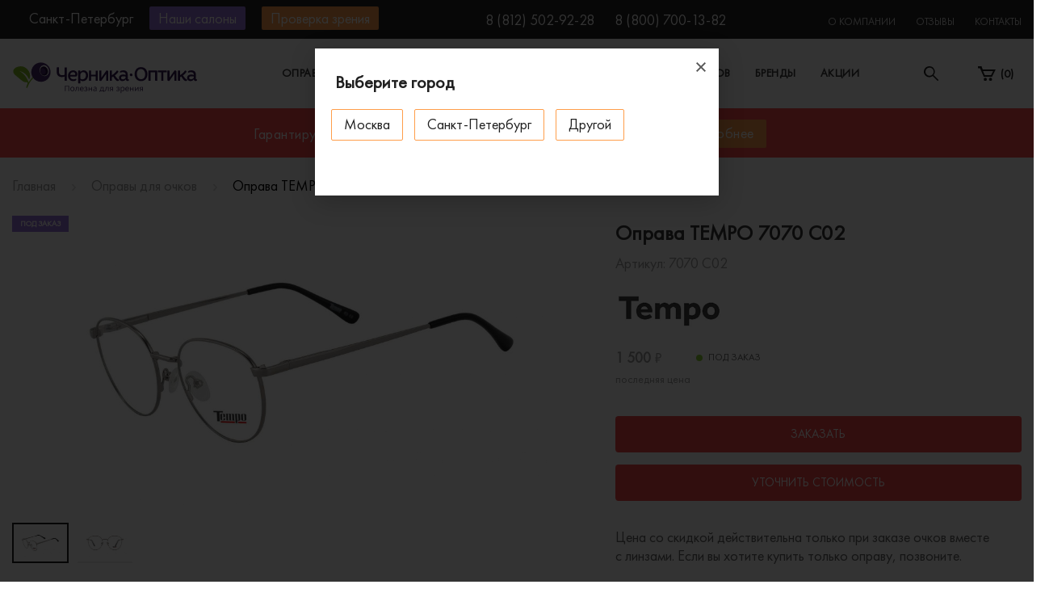

--- FILE ---
content_type: text/html; charset=UTF-8
request_url: https://spb.chernika-optika.ru/eyeglass-frames/oprava_tempo_7070_c02/
body_size: 34788
content:
<!DOCTYPE html>
<html lang="ru">
<head>
    <title>Оправа TEMPO 7070 C02 купить в Санкт-Петербурге по выгодной цене </title>
    <meta http-equiv="X-UA-Compatible" content="IE=edge">
    <meta name="viewport" content="width=device-width, initial-scale=1, maximum-scale=1">
    <link rel="canonical" href="https://spb.chernika-optika.ru/eyeglass-frames/oprava_tempo_7070_c02/">
        <link rel="icon" type="image/svg+xml" href="/local/templates/chernika/img/favicon.svg">
    <meta name="theme-color" content="#9971db">
    <meta name="format-detection" content="telephone=no">
    <meta name="msapplication-navbutton-color" content="#9971db">
    <meta name="apple-mobile-web-app-status-bar-style" content="#9971db">
    <meta name="yandex-verification" content="f0ce17d125b42cb8">
             <style>
        html,body{margin:0;padding:0}
        #layout{display:none}
        #chernika-preloader{position:fixed;width:100%;height:100%;top:0;left:0;background-color:#fff;z-index:999}
        #chernika-preloader_spinner{width:300px;height:auto;position:absolute;top:0;right:0;bottom:0;left:0;margin:auto;animation:pulse .7s ease-in-out infinite}
	.viezd-btn {
    display: block;
    -webkit-border-radius: 2px;
    border-radius: 2px;
    background-color: #f44747;
    line-height: 29px;
    padding: 0 11px;
    margin-left: 20px;
    text-align: center;
    font-size: 15px;
    color: #fff;
    cursor: pointer;}
.viezd-btn:hover {
background-color: #ff9e4a;
color: #fff !important;
}

.proverka-btn {
    display: block;
    -webkit-border-radius: 2px;
    border-radius: 2px;
    background-color: #ff9e4a;
    line-height: 29px;
    padding: 0 11px;
    margin-left: 20px;
    text-align: center;
    font-size: 15px;
    color: #fff;
    cursor: pointer;}
.proverka-btn:hover {
background-color: #f44747;
color: #fff !important;
}
	.topDropdown {position: relative;}
	.topDropdown-inner {
		display: none !important;
		position: absolute;
		z-index: 9999;
		padding: 5px;
		background: #232323;
		width: 240px;
	}
	.topDropdown-inner li {padding: 5px 10px; line-height: normal;margin-right: 0;}
	.topDropdown-inner li a {
		color: #fff;
	}
	.topDropdown:hover .topDropdown-inner {display: flex !important; flex-direction: column;}
	.topDropdown-inner:hover {display: block !important;}
   .marquiz__container_inline .marquiz__button {
        background-color: #9971db;
        padding: 10px 20px;
        font-family: "Open Sans", sans-serif;
        font-size: 14px;
        font-weight: 400;
        color: #1a1a1a;
        border-radius: 5px;
        border: 2px solid #9971db;
        padding: 15px 30px;
        font-weight: bold;
    }
#marquiz__close {
        opacity: 1 !important;
    }
    #marquiz__close:hover {
        opacity: 0.6 !important;
    }
        @media only screen and (max-width:1024px){#chernika-preloader_spinner{width:200px;}}
        @keyframes pulse {0%,100%{opacity:0}50%{opacity:1}}
    jdiv.__jivoMobileButton {
        margin: auto 20px 70px auto;
    }
	.covid { width: 100%; padding: 10px 0; background-color: #009688;}
                    .covid .row {display: -webkit-flex; display: -moz-flex; display: -ms-flex; display: -o-flex; display: flex; padding: 0 15px;}
                    .covid a {display: -webkit-flex; display: -moz-flex; display: -ms-flex; display: -o-flex; display: flex; flex-grow: 1; justify-content: center;}
                    .covid a:hover {text-decoration: none;}
                    .covid p {margin: 0; color: #fff; text-align: center; width: 100%;}
                    .covid p strong span {display: inline-block; border-bottom: 1px solid #fff; line-height: normal;}
                    @media screen and (max-width: 991px) {.covid a {padding: 0 10px;}}
                    @media screen and (max-width: 768px) {
                        .covid {padding: 5px 0;}
                        .covid p {line-height: 16px;}
                        .noMobile {display: none}
                    }
 @media (max-height: 700px) and (min-width: 1023px) {
        #marquiz__close {
            top: -15px !important;
        }
    }

    @media (max-height: 653px) and (min-width: 1023px) {
        #marquiz__close {
            top: -10px !important;
        }
    }

    @media screen and (max-width:  767px) {
        .quiz_wrap {
            margin-bottom: 30px;
        }
    }
    </style>
    <meta name="keywords" content="7070 C02">
<meta name="description" content="Оправа TEMPO 7070 C02 оригинал купить по выгодной цене в фирменном салоне Черника-Оптика. Самовывоз в Санкт-Петербурге и доставка по всей России">
<style>.amdrtsg2gf4h665c{display:none}.castBlockBanner {line-height: 38px;display: block;position:fixed;Top:0px;width:100%;background:grey;height:39px;color:#ffffff;text-align:center;margin:auto; z-index: 3147483647;} </style></head>
<body>
<!-- Marquiz script start -->
<!-- Marquiz script end -->
   
             <div id="layout" class="wrapper">
                  
            <span class="to-top d-none d-xl-flex"><svg xmlns="http://www.w3.org/2000/svg" xmlns:xlink="http://www.w3.org/1999/xlink" width="22" height="13" viewbox="0 0 22 13">
                <defs>
                    <path id="wwg8a" d="M250 833l10-10 10 10"></path>
                </defs>
                <g>
                    <g transform="translate(-249 -821)">
                        <use fill="#fff" fill-opacity="0" stroke="#424242" stroke-linecap="round" stroke-miterlimit="50" stroke-width="2" xlink:href="#wwg8a"></use>
                    </g>
                </g>
            </svg></span>
            <div class="overlay"></div>
            
    <div itemscope itemtype="http://schema.org/Organization">
	<img itemprop="image" style="display: none;" src="/local/templates/chernika/img/favicon.png" alt="Черника Оптика" >
        <meta itemprop="name" content="Черника Оптика">
        <meta itemprop="alternateName" content="Мега-Оптика">
        <meta itemprop="telephone" content="+7 (812) 409-48-72">
        <meta itemprop="telephone" content="+7 (800) 700-13-82">
        <div itemprop="address" itemscope itemtype="http://schema.org/PostalAddress">
            <meta itemprop="addressLocality" content="Санкт-Петербург">
            <meta itemprop="streetAddress" content="улица 1-я Красноармейская, дом 8-10">
        </div>
        <div itemprop="address" itemscope itemtype="http://schema.org/PostalAddress">
            <meta itemprop="addressLocality" content="Санкт-Петербург">
            <meta itemprop="streetAddress" content="проспект Просвещения, дом 32 к1">
        </div>
	<div itemprop="address" itemscope itemtype="http://schema.org/PostalAddress">
            <meta itemprop="addressLocality" content="Санкт-Петербург">
            <meta itemprop="streetAddress" content="Комендантский проспект, дом 21, корпус 1">
        </div>
    </div>
<div id="city-modal" class="mfp-hide city-container">
    <!--noindex-->
        <div class="modal-header">
            <input type="text" placeholder="Введите название города" class="city-input d-none d-md-block js-searchcity">
            <div class="h4 d-md-none">Мой город</div>
            <div class="h4 d-none d-md-block">Ваш регион: Санкт-Петербург</div>
            <button class="mfp-close">
                <svg class="modal-close-icon"><use xlink:href="#close"/></svg>
            </button>
        </div>

        <ul class="city-list">
                            <li class="default">
                                                                    <a href="https://chernika-optika.ru/eyeglass-frames/oprava_tempo_7070_c02/">Москва</a>
                                    </li>
                            <li class="default checked">
                                            <span>Санкт-Петербург</span>
                                    </li>
                            <li class="default">
                                                                    <a href="https://ufa.chernika-optika.ru/eyeglass-frames/oprava_tempo_7070_c02/">Уфа</a>
                                    </li>
                    </ul>

                    <div class="d-none d-md-block city-adresses-modal">
                <div class="h5">Наши салоны в г. Санкт-Петербург</div>
                                    <div class="city-adresses-column">
			<p class="city-adresses-name"><strong>Салон «Черника-Оптика» ул. 1-я Красноармейская</strong></p>
                        <p class="metro">
                                                            <sv g width="22" height="18"><use xlink:href="#metro-spb"/></svg>                                                        <span>&nbsp;«Технологический институт» (3&nbsp;мин. пешком)</span>
                        </p>
                        <div class="adress"><p>
 <strong>ул. 1-я Красноармейская, дом 8-10</strong><br>
 <a href="tel:+78125029228 ">+7 (812) 502-92-28</a>
<br>
	 ПН-ПТ: с 10:00 до 20:00<br>
	 Выходные: с 11:00 до 19:00<br>
</p>
<p>Вход в арке.<br>
	 Компенсируем стоимость парковки
</p></div>
                                                                                <a href="/contacts/#salon-map" class="on-map_header">
                                <div class="on-map-img">
                                                                    </div>
                                Показать на&nbsp;карте
                            </a>
                                            </div>
                                    <div class="city-adresses-column">
			<p class="city-adresses-name"><strong>Салон «Черника-Оптика» пр. Просвещения</strong></p>
                        <p class="metro">
                                                            <sv g width="22" height="18"><use xlink:href="#metro-spb"/></svg>                                                        <span>&nbsp;«Проспект Просвещения» (5 мин. пешком)</span>
                        </p>
                        <div class="adress"><p>
 <strong>пр. Просвещения, дом 32 к. 1</strong><br>
 <a href="tel:+78125029228 ">+7 (812) 502-92-28 </a> <br>
	 ПН — ПТ с 10:00 до 20:00<br>
	 Выходные — с 11:00 до 19:00</p>
<p>
	 Бесплатная просторная парковка
</p></div>
                                                                                <a href="/contacts/#salon-map" class="on-map_header">
                                <div class="on-map-img">
                                                                    </div>
                                Показать на&nbsp;карте
                            </a>
                                            </div>
                                    <div class="city-adresses-column">
			<p class="city-adresses-name"><strong>Салон «Черника-Оптика» пл. Александра Невского</strong></p>
                        <p class="metro">
                                                            <sv g width="22" height="18"><use xlink:href="#metro-spb"/></svg>                                                        <span>&nbsp;«Площадь Александра Невского» (1&nbsp;мин. пешком)</span>
                        </p>
                        <div class="adress"><p>
 <strong>пл. Ал.Невского, д. 2 лит. Е</strong><br>
 <a href="tel:+78125029228">+7 (812) 502-92-28 </a><br>
ПН-ПТ: с 10:00 до 21:00<br>
Выходные: с 11:00 до 19:00</p>

<p>Здание гостиницы "Москва", вход со стороны набережной. Если выйти из метро, то идти налево вдоль здания, после Сбербанка.<br>
	 Компенсируем стоимость парковки
</p></div>
                                                                                <a href="/contacts/#salon-map" class="on-map_header">
                                <div class="on-map-img">
                                                                    </div>
                                Показать на&nbsp;карте
                            </a>
                                            </div>
                                    <div class="city-adresses-column">
			<p class="city-adresses-name"><strong>Салон «Черника-Оптика» Комендантский пр.</strong><br/><span style="font-size:18px;font-weight: 400;">в партнерстве с оптикой «21 век»</span></p>
                        <p class="metro">
                                                            <sv g width="22" height="18"><use xlink:href="#metro-spb"/></svg>                                                        <span>&nbsp;«Комендантский проспект» (8 мин. пешком)</span>
                        </p>
                        <div class="adress"><p>
 <strong>Комендантский пр., д. 21, корп. 1</strong><br>
 <a href="tel:+78125029228">+7 (812) 502-92-28</a><br>
ПН — ПТ c 11:00 до 20:00<br>
СБ — ВС c 11:00 до 19:00</p>

<p>
	 Бесплатная просторная парковка
</p></div>
                                                                                <a href="/contacts/#salon-map" class="on-map_header">
                                <div class="on-map-img">
                                                                    </div>
                                Показать на&nbsp;карте
                            </a>
                                            </div>
                            </div>
            <!--/noindex-->
</div>

<div id="city-side" class="city-side initializable">
    <ul class="city-list">
        <!--noindex-->
                    <li class="default">
                                    <a href="https://chernika-optika.ru/eyeglass-frames/oprava_tempo_7070_c02/">Москва</a>
                            </li>
                    <li class="default checked">
                                    <span>Санкт-Петербург</span>
                            </li>
                    <li class="default">
                                    <a href="https://ufa.chernika-optika.ru/eyeglass-frames/oprava_tempo_7070_c02/">Уфа</a>
                            </li>
                <!--/noindex-->
    </ul>
    </div>            <header class="header">
                
<div class="navbar-top">
                <div class="navbar-xl-top d-none d-xl-block">
                    <div class="container d-flex justify-content-between">
                        <div class="navbar-xl-top_left">
    <div class="city-adresses">
                    <div class="city-adresses-column"
						>
				<p><strong>Салон «Черника-Оптика» ул. 1-я Красноармейская</strong></p>
		                <p class="metro">
		                    		                        <sv g width="22" height="18"><use xlink:href="#metro-spb"/></svg>		                    		                    <span>&nbsp;«Технологический институт» (3&nbsp;мин. пешком)</span>
		                </p>
		                <div class="adress"><p>
 <strong>ул. 1-я Красноармейская, дом 8-10</strong><br>
 <a href="tel:+78125029228 ">+7 (812) 502-92-28</a>
<br>
	 ПН-ПТ: с 10:00 до 20:00<br>
	 Выходные: с 11:00 до 19:00<br>
</p>
<p>Вход в арке.<br>
	 Компенсируем стоимость парковки
</p></div>
		                		                    		                    <a href="/contacts/#salon-map" class="on-map_header">
		                        <div class="on-map-img">
		                            <svg  version="1.1" xmlns="http://www.w3.org/2000/svg" height="15" width="15"
		                                 xmlns:xlink="http://www.w3.org/1999/xlink" x="0px" y="0px" viewbox="0 0 15 15"
		                                 style="enable-background:new 0 0 15 15;" xml:space="preserve">
		                            <g>
		                                <g>
		                                    <path d="M256,0C153.755,0,70.573,83.182,70.573,185.426c0,126.888,165.939,313.167,173.004,321.035                      c6.636,7.391,18.222,7.378,24.846,0c7.065-7.868,173.004-194.147,173.004-321.035C441.425,83.182,358.244,0,256,0z M256,278.719                      c-51.442,0-93.292-41.851-93.292-93.293S204.559,92.134,256,92.134s93.291,41.851,93.291,93.293S307.441,278.719,256,278.719z"></path>
		                                </g>
		                            </g><g></g><g></g><g></g><g></g><g></g><g></g><g></g><g></g><g></g><g></g><g></g><g></g><g></g><g></g><g></g>
		                        </svg>
		                        </div>
		                        Показать на&nbsp;карте</a>
		                		            </div><!-- city-adresses-column -->
                    <div class="city-adresses-column"
						>
				<p><strong>Салон «Черника-Оптика» пр. Просвещения</strong></p>
		                <p class="metro">
		                    		                        <sv g width="22" height="18"><use xlink:href="#metro-spb"/></svg>		                    		                    <span>&nbsp;«Проспект Просвещения» (5 мин. пешком)</span>
		                </p>
		                <div class="adress"><p>
 <strong>пр. Просвещения, дом 32 к. 1</strong><br>
 <a href="tel:+78125029228 ">+7 (812) 502-92-28 </a> <br>
	 ПН — ПТ с 10:00 до 20:00<br>
	 Выходные — с 11:00 до 19:00</p>
<p>
	 Бесплатная просторная парковка
</p></div>
		                		                    		                    <a href="/contacts/#salon-map" class="on-map_header">
		                        <div class="on-map-img">
		                            <svg  version="1.1" xmlns="http://www.w3.org/2000/svg" height="15" width="15"
		                                 xmlns:xlink="http://www.w3.org/1999/xlink" x="0px" y="0px" viewbox="0 0 15 15"
		                                 style="enable-background:new 0 0 15 15;" xml:space="preserve">
		                            <g>
		                                <g>
		                                    <path d="M256,0C153.755,0,70.573,83.182,70.573,185.426c0,126.888,165.939,313.167,173.004,321.035                      c6.636,7.391,18.222,7.378,24.846,0c7.065-7.868,173.004-194.147,173.004-321.035C441.425,83.182,358.244,0,256,0z M256,278.719                      c-51.442,0-93.292-41.851-93.292-93.293S204.559,92.134,256,92.134s93.291,41.851,93.291,93.293S307.441,278.719,256,278.719z"></path>
		                                </g>
		                            </g><g></g><g></g><g></g><g></g><g></g><g></g><g></g><g></g><g></g><g></g><g></g><g></g><g></g><g></g><g></g>
		                        </svg>
		                        </div>
		                        Показать на&nbsp;карте</a>
		                		            </div><!-- city-adresses-column -->
                    <div class="city-adresses-column"
						>
				<p><strong>Салон «Черника-Оптика» пл. Александра Невского</strong></p>
		                <p class="metro">
		                    		                        <sv g width="22" height="18"><use xlink:href="#metro-spb"/></svg>		                    		                    <span>&nbsp;«Площадь Александра Невского» (1&nbsp;мин. пешком)</span>
		                </p>
		                <div class="adress"><p>
 <strong>пл. Ал.Невского, д. 2 лит. Е</strong><br>
 <a href="tel:+78125029228">+7 (812) 502-92-28 </a><br>
ПН-ПТ: с 10:00 до 21:00<br>
Выходные: с 11:00 до 19:00</p>

<p>Здание гостиницы "Москва", вход со стороны набережной. Если выйти из метро, то идти налево вдоль здания, после Сбербанка.<br>
	 Компенсируем стоимость парковки
</p></div>
		                		                    		                    <a href="/contacts/#salon-map" class="on-map_header">
		                        <div class="on-map-img">
		                            <svg  version="1.1" xmlns="http://www.w3.org/2000/svg" height="15" width="15"
		                                 xmlns:xlink="http://www.w3.org/1999/xlink" x="0px" y="0px" viewbox="0 0 15 15"
		                                 style="enable-background:new 0 0 15 15;" xml:space="preserve">
		                            <g>
		                                <g>
		                                    <path d="M256,0C153.755,0,70.573,83.182,70.573,185.426c0,126.888,165.939,313.167,173.004,321.035                      c6.636,7.391,18.222,7.378,24.846,0c7.065-7.868,173.004-194.147,173.004-321.035C441.425,83.182,358.244,0,256,0z M256,278.719                      c-51.442,0-93.292-41.851-93.292-93.293S204.559,92.134,256,92.134s93.291,41.851,93.291,93.293S307.441,278.719,256,278.719z"></path>
		                                </g>
		                            </g><g></g><g></g><g></g><g></g><g></g><g></g><g></g><g></g><g></g><g></g><g></g><g></g><g></g><g></g><g></g>
		                        </svg>
		                        </div>
		                        Показать на&nbsp;карте</a>
		                		            </div><!-- city-adresses-column -->
                    <div class="city-adresses-column"
						>
				<p><strong>Салон «Черника-Оптика» Комендантский пр.</strong><br/><span style="font-weight: 400;">в партнерстве с оптикой «21 век»</span></p>
		                <p class="metro">
		                    		                        <sv g width="22" height="18"><use xlink:href="#metro-spb"/></svg>		                    		                    <span>&nbsp;«Комендантский проспект» (8 мин. пешком)</span>
		                </p>
		                <div class="adress"><p>
 <strong>Комендантский пр., д. 21, корп. 1</strong><br>
 <a href="tel:+78125029228">+7 (812) 502-92-28</a><br>
ПН — ПТ c 11:00 до 20:00<br>
СБ — ВС c 11:00 до 19:00</p>

<p>
	 Бесплатная просторная парковка
</p></div>
		                		                    		                    <a href="/contacts/#salon-map" class="on-map_header">
		                        <div class="on-map-img">
		                            <svg  version="1.1" xmlns="http://www.w3.org/2000/svg" height="15" width="15"
		                                 xmlns:xlink="http://www.w3.org/1999/xlink" x="0px" y="0px" viewbox="0 0 15 15"
		                                 style="enable-background:new 0 0 15 15;" xml:space="preserve">
		                            <g>
		                                <g>
		                                    <path d="M256,0C153.755,0,70.573,83.182,70.573,185.426c0,126.888,165.939,313.167,173.004,321.035                      c6.636,7.391,18.222,7.378,24.846,0c7.065-7.868,173.004-194.147,173.004-321.035C441.425,83.182,358.244,0,256,0z M256,278.719                      c-51.442,0-93.292-41.851-93.292-93.293S204.559,92.134,256,92.134s93.291,41.851,93.291,93.293S307.441,278.719,256,278.719z"></path>
		                                </g>
		                            </g><g></g><g></g><g></g><g></g><g></g><g></g><g></g><g></g><g></g><g></g><g></g><g></g><g></g><g></g><g></g>
		                        </svg>
		                        </div>
		                        Показать на&nbsp;карте</a>
		                								<p><strong>В салоне на Комендантском проспекте представлены не все бренды оправ.</strong></p><p><strong>Уточняйте наличие нужного вам бренда у операторов колл-центра</strong></p>		            </div><!-- city-adresses-column -->
            </div><!-- city-adresses -->

    <a href="javascript:void(0);" class="city" onclick="ESCityShow();">
        <div class="city-img">
            <svg id="Layer_2" version="1.1" xmlns="http://www.w3.org/2000/svg" height="15" width="15" xmlns:xlink="http://www.w3.org/1999/xlink" x="0px" y="0px" viewbox="0 0 15 15" style="enable-background:new 0 0 15 15;" xml:space="preserve">
                <g>
                    <g>
                        <path d="M256,0C153.755,0,70.573,83.182,70.573,185.426c0,126.888,165.939,313.167,173.004,321.035                  c6.636,7.391,18.222,7.378,24.846,0c7.065-7.868,173.004-194.147,173.004-321.035C441.425,83.182,358.244,0,256,0z M256,278.719                  c-51.442,0-93.292-41.851-93.292-93.293S204.559,92.134,256,92.134s93.291,41.851,93.291,93.293S307.441,278.719,256,278.719z"></path>
                    </g>
                </g><g></g><g></g><g></g><g></g><g></g><g></g><g></g><g></g><g></g><g></g><g></g><g></g><g></g><g></g><g></g>
            </svg>
        </div><span class="js-selcity">Санкт-Петербург</span>
    </a>
            <span class="place-btn">Наши салоны</span>
    

   <!-- <a href='/viezdnaja-optika' class="viezd-btn" title="Выездная оптика">Выездная оптика</a>-->
		
	
	<a href="/proverka-zrenija/" class="proverka-btn" onclick="ym(24545261,'reachGoal','proverka_orange');return true;">Проверка зрения</a>
</div>

                        <div class="navbar-xl-top_middle">
                            <a href="tel:88125029228">8 (812) 502-92-28 </a><a class="hidden-phone_on-mobile" href="tel:88007001382">8 (800) 700-13-82</a>                                                    </div>
                        <div class="navbar-xl-top_right">
                            
<ul>

			<li class="topDropdown"><a href="/about/">О компании</a>
			<ul class="topDropdown-inner">
				<li><a href="/about/#best-price">Гарантия лучших цен</a></li>
				<li><a href="/about/#world-standart">Оптика мирового стандарта</a></li>
				<li><a href="/about/#history">Работаем 16 лет</a></li>
			</ul>
		</li>
		    	<li><a href="/reviews/">Отзывы</a></li>
    	    	<li><a href="/contacts/">Контакты</a></li>
    
</ul>
                        </div>
                    </div>
                </div>
                <div class="navbar-top1">
                    <div class="container d-flex"><a href="#main-menu" class="navbar-top-catalog-btn d-none d-md-flex d-xl-none"><span class="burger"></span>Каталог</a>
                        <div class="navbar-top-panel d-flex justify-content-between">
							                            <a href="/" class="logo">
                                <svg id="svg-logo"><use xlink:href="#chernika-logo"/></svg>
                                                                                        </a>
                            <div class="mobile-phone d-md-flex d-xl-none">
															<a href="tel:88125029228">8 (812) 502-92-28 </a><a class="hidden-phone_on-mobile" href="tel:88007001382">8 (800) 700-13-82</a>														</div>
                            
    <div class="navbar-top-menu d-none d-xl-block">
        <ul>
                    <li class="has-megamenu">
                <a href="/eyeglass-frames/" data-menu-item="0">Оправы</a>
            </li>
                    <li class="has-megamenu">
                <a href="/sunglasses/" data-menu-item="1">Солнцезащитные очки</a>
            </li>
                    <li>
                <a href="/eyeglass-frames/filter/pol-is-kid/apply/" data-menu-item="2">Детские очки</a>
            </li>
                    <li class="has-megamenu">
                <a href="/linzy/" data-menu-item="3">Линзы для очков</a>
            </li>
                    <li>
                <a href="/brands/" data-menu-item="4">Бренды</a>
            </li>
                    <li>
                <a href="/action/" data-menu-item="5">Акции</a>
            </li>
        
        </ul>
    </div>
                            <a href="javascript:void(0);" class="cities-tablet d-none d-md-block city-tablet" onclick="ESCityShow();">
                                <svg xmlns="http://www.w3.org/2000/svg" xmlns:xlink="http://www.w3.org/1999/xlink" width="13" height="19">
                                    <path id="a" transform="translate(-20 -469)" d="M26.5 469a6.78 6.78 0 0 1 6.5 7.02c0 3.88-4.59 11.98-6.5 11.98-1.97 0-6.5-8.1-6.5-11.98a6.78 6.78 0 0 1 6.5-7.02zm0 4.13a2.79 2.79 0 0 0-2.67 2.9 2.79 2.79 0 0 0 2.67 2.88 2.79 2.79 0 0 0 2.67-2.89 2.79 2.79 0 0 0-2.67-2.89z"></path>
                                </svg><span class="badge js-selcity">Санкт-Петербург</span>
                            </a>
                            
                            
                            <div class="search">
                                <div class="opened active">
                                    <svg xmlns="http://www.w3.org/2000/svg" xmlns:xlink="http://www.w3.org/1999/xlink" width="18" height="18" viewbox="0 0 18 18">
                                        <defs>
                                            <path id="_6oh1a" d="M736.75 33.8a5.07 5.07 0 1 0 0-10.12 5.07 5.07 0 0 0 0 10.12zm0-11.8a6.74 6.74 0 0 1 5.33 10.88l5.67 5.67a.84.84 0 1 1-1.19 1.2l-5.67-5.68A6.75 6.75 0 1 1 736.75 22z"></path>
                                        </defs>
                                        <g>
                                            <g transform="translate(-730 -22)">
                                                <use fill="#202020" xlink:href="#_6oh1a"></use>
                                            </g>
                                        </g>
                                    </svg>
                                </div>
                                <div class="closed">
                                    <svg xmlns="http://www.w3.org/2000/svg" xmlns:xlink="http://www.w3.org/1999/xlink" width="12" height="12" viewbox="0 0 12 12">
                                        <defs>
                                            <path id="_lqdxa" d="M355 29.59l-1.4 1.4-4.6-4.58-4.59 4.59-1.4-1.41 4.58-4.59-4.59-4.59 1.41-1.4 4.6 4.58 4.58-4.59 1.41 1.41-4.59 4.59z"></path>
                                        </defs>
                                        <g>
                                            <g transform="translate(-343 -19)">
                                                <use fill="#202020" xlink:href="#_lqdxa"></use>
                                            </g>
                                        </g>
                                    </svg>
                                </div>
                            </div>
                                                                                        <a href="/personal/cart/" class="cart d-none d-md-block">
                                    <svg xmlns="http://www.w3.org/2000/svg" xmlns:xlink="http://www.w3.org/1999/xlink" width="22" height="18" viewBox="0 0 22 18">
                                        <defs>
                                            <path id="_8498a" d="M587 22h4.41l1.41 3.88H609l-4.53 9.06h-10.35l-4.53-10.35H587z"></path>
                                            <path id="_8498c" d="M602.53 36.24a1.94 1.94 0 1 1 0 3.88 1.94 1.94 0 0 1 0-3.88z"></path>
                                            <path id="_8498d" d="M596.06 36.24a1.94 1.94 0 1 1 0 3.88 1.94 1.94 0 0 1 0-3.88z"></path>
                                            <clipPath id="_8498b">
                                                <use fill="#fff" xlink:href="#_8498a"></use>
                                            </clipPath>
                                        </defs>
                                        <g>
                                            <g transform="translate(-587 -22)">
                                                <use fill-opacity="0" stroke="#202020" stroke-miterlimit="50" stroke-width="4" clip-path="url(&quot;#_8498b&quot;)" xlink:href="#_8498a"></use>
                                            </g>
                                            <g transform="translate(-587 -22)">
                                                <use fill="#202020" xlink:href="#_8498c"></use>
                                            </g>
                                            <g transform="translate(-587 -22)">
                                                <use fill="#202020" xlink:href="#_8498d"></use>
                                            </g>
                                        </g>
                                    </svg><span class="badge">(<span class="js-basket_count">0</span>)</span>
                                </a>
							                        </div>
                    </div>
                </div>
                <div class="navbar-top-search">
                    <div class="container">
						<div id="smart-title-search" class="bx-searchtitle theme-blue">
	<form action="/search/index.php">
		
			<input id="smart-title-search-input" placeholder="поиск по товарам" type="text" name="q" value="" autocomplete="off" >
			
				<span class="bx-searchtitle-preloader view" id="smart-title-search_preloader_item"></span>
				<button class="" type="submit" name="s"><svg xmlns="http://www.w3.org/2000/svg" xmlns:xlink="http://www.w3.org/1999/xlink" width="18" height="18" viewbox="0 0 18 18">
                                    <defs>
                                        <path id="_6oh2a" d="M736.75 33.8a5.07 5.07 0 1 0 0-10.12 5.07 5.07 0 0 0 0 10.12zm0-11.8a6.74 6.74 0 0 1 5.33 10.88l5.67 5.67a.84.84 0 1 1-1.19 1.2l-5.67-5.68A6.75 6.75 0 1 1 736.75 22z"></path>
                                    </defs>
                                    <g>
                                        <g transform="translate(-730 -22)">
                                            <use fill="#202020" xlink:href="#_6oh2a"></use>
                                        </g>
                                    </g>
                                </svg></button>
			
		
	</form>
	
	</div>



                    </div>
                </div>
</div><!-- ./navbar-top -->
                
            <div id="megamenu_0" class="navbar-top-megamenu">
            <div class="container">
                <div class="row">
                                        
                                            <div class="col-xl-2">
                            <div class="navbar-top-megamenu-submenu">
                                <div class="h3">По типу</div>
                                <ul class="brands__scroll">
                                                                            <li><a href="/eyeglass-frames/filter/new-is-y/apply/">Новинки</a></li>
                                                                            <li><a href="/eyeglass-frames/filter/pol-is-male/apply/">Мужские</a></li>
                                                                            <li><a href="/eyeglass-frames/filter/pol-is-female/apply/">Женские </a></li>
                                                                            <li><a href="/eyeglass-frames/filter/pol-is-unisex/apply/">Унисекс</a></li>
                                                                            <li><a href="/eyeglass-frames/filter/pol-is-kid/apply/">Детские</a></li>
                                                                    </ul>
                                                                    <div class="h3">По типу рамки</div>
                                    <ul class="brands__scroll">
                                        <li><a href="/eyeglass-frames/filter/style-is-obodkovie/apply/">Ободковая</a></li>
                                        <li><a href="/eyeglass-frames/filter/style-is-poluobodkovie/apply/">Полуободковая</a></li>
                                        <li><a href="/eyeglass-frames/filter/style-is-bezobodkovie/apply/">Безободковая</a></li>
                                    </ul>
                                                                                                    <ul style="margin-top: 10px;">
                                        <li>
                                            <a href="/outlet/" style="color: #7336d7;">Черника Outlet</a>
                                        </li>
                                    </ul>
                                                            </div>
                        </div>
                    
                                            <div class="col-xl-6">
                            <div class="navbar-top-megamenu-submenu" style="max-height: 532px; overflow: hidden;">
                                <div class="h3">Популярные бренды</div>
                                <ul class="with-brands">
                                                                            <li><a href="/eyeglass-frames/filter/brand-is-7th-street/apply/">7th Street</a></li>
                                                                            <li><a href="/eyeglass-frames/filter/brand-is-emporio-armani/apply/">Emporio Armani</a></li>
                                                                            <li><a href="/eyeglass-frames/filter/brand-is-prada/apply/">Prada</a></li>
                                                                            <li><a href="/eyeglass-frames/filter/brand-is-ana-hickmann/apply/">Ana Hickmann</a></li>
                                                                            <li><a href="/eyeglass-frames/filter/brand-is-fisher-price/apply/">Fisher-Price</a></li>
                                                                            <li><a href="/eyeglass-frames/filter/brand-is-prodesign/apply/">Prodesign</a></li>
                                                                            <li><a href="/eyeglass-frames/filter/brand-is-armani-exchange/apply/">Armani Exchange</a></li>
                                                                            <li><a href="/eyeglass-frames/filter/brand-is-furla/apply/">Furla</a></li>
                                                                            <li><a href="/eyeglass-frames/filter/brand-is-ray-ban/apply/">Ray-Ban</a></li>
                                                                            <li><a href="/eyeglass-frames/filter/brand-is-baldinini/apply/">Baldinini</a></li>
                                                                            <li><a href="/eyeglass-frames/filter/brand-is-gucci/apply/">Gucci</a></li>
                                                                            <li><a href="/eyeglass-frames/filter/brand-is-revlon/apply/">Revlon</a></li>
                                                                            <li><a href="/eyeglass-frames/filter/brand-is-blancia/apply/">Blancia</a></li>
                                                                            <li><a href="/eyeglass-frames/filter/brand-is-guess/apply/">Guess</a></li>
                                                                            <li><a href="/eyeglass-frames/filter/brand-is-roy-robson/apply/">Roy Robson</a></li>
                                                                            <li><a href="/eyeglass-frames/filter/brand-is-boss-hugo-boss/apply/">Boss</a></li>
                                                                            <li><a href="/eyeglass-frames/filter/brand-is-hickmann/apply/">Hickmann</a></li>
                                                                            <li><a href="/eyeglass-frames/filter/brand-is-silhouette/apply/">Silhouette</a></li>
                                                                            <li><a href="/eyeglass-frames/filter/brand-is-bulget/apply/">Bulget</a></li>
                                                                            <li><a href="/eyeglass-frames/filter/brand-is-hugo-boss/apply/">Hugo</a></li>
                                                                            <li><a href="/eyeglass-frames/filter/brand-is-ted-baker/apply/">Ted Baker</a></li>
                                                                            <li><a href="/eyeglass-frames/filter/brand-is-calvin-klein/apply/">Calvin Klein</a></li>
                                                                            <li><a href="/eyeglass-frames/filter/brand-is-jaguar/apply/">Jaguar</a></li>
                                                                            <li><a href="/eyeglass-frames/filter/brand-is-tiffany/apply/">Tiffany</a></li>
                                                                            <li><a href="/eyeglass-frames/filter/brand-is-carolina-herrera/apply/">Carolina Herrera</a></li>
                                                                            <li><a href="/eyeglass-frames/filter/brand-is-max-mara/apply/">Max Mara</a></li>
                                                                            <li><a href="/eyeglass-frames/filter/brand-is-titanflex/apply/">Titanflex</a></li>
                                                                            <li><a href="/eyeglass-frames/filter/brand-is-carrera/apply/">Carrera</a></li>
                                                                            <li><a href="/eyeglass-frames/filter/brand-is-max-co/apply/">Max&Co</a></li>
                                                                            <li><a href="/eyeglass-frames/filter/brand-is-tom-ford/apply/">Tom Ford</a></li>
                                                                            <li><a href="/eyeglass-frames/filter/brand-is-chopard/apply/">Chopard</a></li>
                                                                            <li><a href="/eyeglass-frames/filter/brand-is-mexx/apply/">Mexx</a></li>
                                                                            <li><a href="/eyeglass-frames/filter/brand-is-tommy-hilfiger/apply/">Tommy Hilfiger</a></li>
                                                                            <li><a href="/eyeglass-frames/filter/brand-is-david-beckham/apply/">David Beckham</a></li>
                                                                            <li><a href="/eyeglass-frames/filter/brand-is-montblanc/apply/">MontBlanc</a></li>
                                                                            <li><a href="/eyeglass-frames/filter/brand-is-versace/apply/">Versace</a></li>
                                                                            <li><a href="/eyeglass-frames/filter/brand-is-davidoff/apply/">Davidoff</a></li>
                                                                            <li><a href="/eyeglass-frames/filter/brand-is-oakley/apply/">Oakley</a></li>
                                                                            <li><a href="/eyeglass-frames/filter/brand-is-vogue/apply/">Vogue</a></li>
                                                                            <li><a href="/eyeglass-frames/filter/brand-is-dolce-gabbana/apply/">Dolce&Gabbana</a></li>
                                                                            <li><a href="/eyeglass-frames/filter/brand-is-pierre-cardin/apply/">Pierre Cardin</a></li>
                                                                            <li><a href="/eyeglass-frames/filter/brand-is-william-morris/apply/">William Morris</a></li>
                                                                            <li><a href="/eyeglass-frames/filter/brand-is-einstoffen/apply/">Einstoffen</a></li>
                                                                            <li><a href="/eyeglass-frames/filter/brand-is-polaroid/apply/">Polaroid</a></li>
                                                                            <li><a href="/eyeglass-frames/filter/brand-is-valentin-yudashkin/apply/">Валентин Юдашкин</a></li>
                                                                    </ul>
                            </div>
                        </div>
                    
                                            <div class="col-xl-4">
                            <div class="navbar-top-megamenu-submenu">
                                <div class="h3">Популярные формы</div>
                                <ul class="with-boxes">
                                                                            <li>
                                            <a href="/eyeglass-frames/filter/frame_type-is-kruglie/apply/">
                                                                                                <img src="/upload/uf/6f4/6f4a8dca92decd8303a4c4e11945db28.svg" alt="Круглые">Круглые                                            </a>
                                        </li>
                                                                            <li>
                                            <a href="/eyeglass-frames/filter/frame_type-is-oval/apply/">
                                                                                                <img src="/upload/uf/d03/nufewf1o27rzkst8wl1gia51skw7u0p8.svg" alt="Овальные">Овальные                                            </a>
                                        </li>
                                                                            <li>
                                            <a href="/eyeglass-frames/filter/frame_type-is-pryamougolnie/apply/">
                                                                                                <img src="/upload/uf/955/x3htg1di7cz4d9en1bs8s3z3r3joe8b9.svg" alt="Прямоугольные">Прямоугольные                                            </a>
                                        </li>
                                                                            <li>
                                            <a href="/eyeglass-frames/filter/frame_type-is-kvadratnie/apply/">
                                                                                                <img src="/upload/uf/af0/gen8tzru6d1nn27aivwielj23nsqfhf0.svg" alt="Квадратные">Квадратные                                            </a>
                                        </li>
                                                                            <li>
                                            <a href="/eyeglass-frames/filter/frame_type-is-trapecya/apply/">
                                                                                                <img src="/upload/uf/ac6/ac6962f27e9333900585ad57ca51b2e5.svg" alt="Трапеция">Трапеция                                            </a>
                                        </li>
                                                                            <li>
                                            <a href="/eyeglass-frames/filter/frame_type-is-aviator/apply/">
                                                                                                <img src="/upload/uf/a44/a440ddcc57c0883f4c85f0d29b241e71.svg" alt="Авиаторы">Авиаторы                                            </a>
                                        </li>
                                                                            <li>
                                            <a href="/eyeglass-frames/filter/frame_type-is-koshglaz/apply/">
                                                                                                <img src="/upload/uf/bbb/bbbc48c370db8896935b85a5d6564931.svg" alt="Кошачий глаз">Кошачий глаз                                            </a>
                                        </li>
                                                                            <li>
                                            <a href="/eyeglass-frames/filter/frame_type-is-babochka/apply/">
                                                                                                <img src="/upload/uf/f1d/f1df9032111a81a260a79f05f7654c61.svg" alt="Бабочка">Бабочка                                            </a>
                                        </li>
                                                                    </ul>
                            </div>
                        </div>
                    
                                    </div>
            </div>
        </div>
                <div id="megamenu_1" class="navbar-top-megamenu">
            <div class="container">
                <div class="row">
                                        
                                            <div class="col-xl-2">
                            <div class="navbar-top-megamenu-submenu">
                                <div class="h3">По типу</div>
                                <ul class="brands__scroll">
                                                                            <li><a href="/sunglasses/filter/new-is-y/apply/">Новинки</a></li>
                                                                            <li><a href="/sunglasses/filter/pol-is-male/apply/">Мужские</a></li>
                                                                            <li><a href="/sunglasses/filter/pol-is-female/apply/">Женские </a></li>
                                                                            <li><a href="/sunglasses/filter/pol-is-unisex/apply/">Унисекс</a></li>
                                                                            <li><a href="/sunglasses/filter/pol-is-kid/apply/">Детские</a></li>
                                                                    </ul>
                                                                                                    <ul style="margin-top: 10px;">
                                        <li>
                                            <a href="/outlet-sunglasses/" style="color: #7336d7;">Черника Outlet</a>
                                        </li>
                                    </ul>
                                                            </div>
                        </div>
                    
                                            <div class="col-xl-6">
                            <div class="navbar-top-megamenu-submenu" style="max-height: 532px; overflow: hidden;">
                                <div class="h3">Популярные бренды</div>
                                <ul class="with-brands">
                                                                            <li><a href="/sunglasses/filter/brand-is-ana-hickmann/apply/">Ana Hickmann</a></li>
                                                                            <li><a href="/sunglasses/filter/brand-is-emporio-armani/apply/">Emporio Armani</a></li>
                                                                            <li><a href="/sunglasses/filter/brand-is-polaroid/apply/">Polaroid</a></li>
                                                                            <li><a href="/sunglasses/filter/brand-is-armani-exchange/apply/">Armani Exchange</a></li>
                                                                            <li><a href="/sunglasses/filter/brand-is-fisher-price/apply/">Fisher-Price</a></li>
                                                                            <li><a href="/sunglasses/filter/brand-is-prada/apply/">Prada</a></li>
                                                                            <li><a href="/sunglasses/filter/brand-is-boss-hugo-boss/apply/">Boss</a></li>
                                                                            <li><a href="/sunglasses/filter/brand-is-furla/apply/">Furla</a></li>
                                                                            <li><a href="/sunglasses/filter/brand-is-ray-ban/apply/">Ray-Ban</a></li>
                                                                            <li><a href="/sunglasses/filter/brand-is-bvlgari/apply/">BVLGARI</a></li>
                                                                            <li><a href="/sunglasses/filter/brand-is-gresso/apply/">Gresso</a></li>
                                                                            <li><a href="/sunglasses/filter/brand-is-roy-robson/apply/">Roy Robson</a></li>
                                                                            <li><a href="/sunglasses/filter/brand-is-carolina-herrera/apply/">Carolina Herrera</a></li>
                                                                            <li><a href="/sunglasses/filter/brand-is-guess/apply/">Guess</a></li>
                                                                            <li><a href="/sunglasses/filter/brand-is-silhouette/apply/">Silhouette</a></li>
                                                                            <li><a href="/sunglasses/filter/brand-is-carrera/apply/">Carrera</a></li>
                                                                            <li><a href="/sunglasses/filter/brand-is-hickmann/apply/">Hickmann</a></li>
                                                                            <li><a href="/sunglasses/filter/brand-is-tiffany/apply/">Tiffany</a></li>
                                                                            <li><a href="/sunglasses/filter/brand-is-cazal/apply/">Cazal</a></li>
                                                                            <li><a href="/sunglasses/filter/brand-is-hugo-boss/apply/">Hugo</a></li>
                                                                            <li><a href="/sunglasses/filter/brand-is-tom-ford/apply/">Tom Ford</a></li>
                                                                            <li><a href="/sunglasses/filter/brand-is-david-beckham/apply/">David Beckham</a></li>
                                                                            <li><a href="/sunglasses/filter/brand-is-jaguar/apply/">Jaguar</a></li>
                                                                            <li><a href="/sunglasses/filter/brand-is-ventoe/apply/">Ventoe</a></li>
                                                                            <li><a href="/sunglasses/filter/brand-is-demetz/apply/">Demetz</a></li>
                                                                            <li><a href="/sunglasses/filter/brand-is-max-mara/apply/">Max Mara</a></li>
                                                                            <li><a href="/sunglasses/filter/brand-is-vogue/apply/">Vogue</a></li>
                                                                            <li><a href="/sunglasses/filter/brand-is-dior/apply/">Dior</a></li>
                                                                            <li><a href="/sunglasses/filter/brand-is-max-co/apply/">Max&Co</a></li>
                                                                            <li><a href="/sunglasses/filter/brand-is-william-morris/apply/">William Morris</a></li>
                                                                            <li><a href="/sunglasses/filter/brand-is-dolce-gabbana/apply/">Dolce&Gabbana</a></li>
                                                                            <li><a href="/sunglasses/filter/brand-is-oakley/apply/">Oakley</a></li>
                                                                            <li><a href="/sunglasses/filter/brand-is-valentin-yudashkin/apply/">Валентин Юдашкин</a></li>
                                                                    </ul>
                            </div>
                        </div>
                    
                                            <div class="col-xl-4">
                            <div class="navbar-top-megamenu-submenu">
                                <div class="h3">Популярные формы</div>
                                <ul class="with-boxes">
                                                                            <li>
                                            <a href="/sunglasses/filter/frame_type-is-kruglie/apply/">
                                                                                                <img src="/upload/uf/6f4/6f4a8dca92decd8303a4c4e11945db28.svg" alt="Круглые">Круглые                                            </a>
                                        </li>
                                                                            <li>
                                            <a href="/sunglasses/filter/frame_type-is-oval/apply/">
                                                                                                <img src="/upload/uf/d03/nufewf1o27rzkst8wl1gia51skw7u0p8.svg" alt="Овальные">Овальные                                            </a>
                                        </li>
                                                                            <li>
                                            <a href="/sunglasses/filter/frame_type-is-pryamougolnie/apply/">
                                                                                                <img src="/upload/uf/955/x3htg1di7cz4d9en1bs8s3z3r3joe8b9.svg" alt="Прямоугольные">Прямоугольные                                            </a>
                                        </li>
                                                                            <li>
                                            <a href="/sunglasses/filter/frame_type-is-kvadratnie/apply/">
                                                                                                <img src="/upload/uf/af0/gen8tzru6d1nn27aivwielj23nsqfhf0.svg" alt="Квадратные">Квадратные                                            </a>
                                        </li>
                                                                            <li>
                                            <a href="/sunglasses/filter/frame_type-is-trapecya/apply/">
                                                                                                <img src="/upload/uf/ac6/ac6962f27e9333900585ad57ca51b2e5.svg" alt="Трапеция">Трапеция                                            </a>
                                        </li>
                                                                            <li>
                                            <a href="/sunglasses/filter/frame_type-is-aviator/apply/">
                                                                                                <img src="/upload/uf/a44/a440ddcc57c0883f4c85f0d29b241e71.svg" alt="Авиаторы">Авиаторы                                            </a>
                                        </li>
                                                                            <li>
                                            <a href="/sunglasses/filter/frame_type-is-koshglaz/apply/">
                                                                                                <img src="/upload/uf/bbb/bbbc48c370db8896935b85a5d6564931.svg" alt="Кошачий глаз">Кошачий глаз                                            </a>
                                        </li>
                                                                            <li>
                                            <a href="/sunglasses/filter/frame_type-is-babochka/apply/">
                                                                                                <img src="/upload/uf/f1d/f1df9032111a81a260a79f05f7654c61.svg" alt="Бабочка">Бабочка                                            </a>
                                        </li>
                                                                    </ul>
                            </div>
                        </div>
                    
                                    </div>
            </div>
        </div>
                <div id="megamenu_3" class="navbar-top-megamenu">
            <div class="container">
                <div class="row">
                                            <div class="col-xl-4">
                            <div class="navbar-top-megamenu-submenu">
                                <div class="h3">По типу</div>
                                <ul class="brands__scroll">
                                    <li><a href="/lenses/filter/lenses_type-is-progressivnye/apply/">Прогрессивные линзы</a></li>
                                     <li><a href="/lenses/filter/lenses_features-is-for-computer/apply/">Компьютерные линзы</a><li>
                                                                         <li><a href="/linzy/kompyuternye-ochki-dlya-zashchity-glaz/">Компьютерные очки для защиты глаз</a></li>
                                                                        <li><a href="/lenses/filter/lenses_features-is-ofisniye/apply/">Офисные линзы</a></li>
                                                                        <li><a href="/lenses/filter/lenses_type-is-multifocal/apply/">Мультифокальные линзы</a></li>
                                                                        <li><a href="/lenses/filter/lenses_light-is-fotohromnye/apply/">Фотохромные линзы</a></li>
                                    <li><a href="/proverka-zrenija/">Бесплатная проверка зрения</a></li>
                                </ul>
                                <ul style="margin-top: 10px;">
                                    <li>
                                        <a href="/lenses/" style="color: #7336d7;">Каталог линз</a>
                                    </li>
                                </ul>
                            </div>
                        </div>

                        <div class="col-xl-4">
                            <div class="navbar-top-megamenu-submenu">
                                <div class="h3">По брендам</div>
                                <ul class="brands__scroll">
                                    <li><a href="/lenses/filter/brand-is-essilor/apply/">Линзы для очков Essilor</a></li>
                                    <li><a href="/lenses/filter/brand-is-zeiss/apply/">Линзы для очков ZEISS</a></li>
                                    <li><a href="/lenses/filter/brand-is-essilor/lenses_type-is-progressivnye/apply/">Прогрессивные линзы Essilor</a></li>
 <li><a href="/lenses/filter/brand-is-zeiss/lenses_type-is-progressivnye/apply/">Прогрессивные линзы ZEISS</a></li>
                                                                        <li><a href="/linzy/progressivnye-linzy-seiko/">Прогрессивные линзы Seiko</a></li>
                                    <li><a href="/linzy/progressivnye-linzy-shamir/">Прогрессивные линзы Shamir</a><li>
                                     <li><a href="/linzy/progressivnye-linzy-hoya/">Прогрессивные линзы Hoya</a><li>
                                    
                                </ul>
                            </div>
                        </div>

                        <div class="col-xl-4">
                            <div class="navbar-top-megamenu-submenu">
                                <div class="h3">Детские линзы</div>
                                <ul class="brands__scroll">
                                    <li><a href="/linzy-stellest/">Детские линзы Stellest</a></li>
                                    <li><a href="/linzy-myopilux/">Детские линзы Myopilux</a></li>
 <li><a href="/lenses/">Все очковые линзы</a><li>
                                </ul>
                            </div>
                        </div>
                                        
                    
                    
                    
                                    </div>
            </div>
        </div>
                </header>
                        <div class="note-warring"><div class="container d-xl-flex"><div class="clickdown">
<p>
	Гарантируем лучшую цену на любую оправу в Санкт-Петербурге
</p>
</div>
<div class="info-block info-block_clear info-block_down">        
	<p class="tile">
		Гарантируем лучшую цену на любую оправу в Санкт-Петербурге среди салонов оптики. Нашли дешевле? Позвоните нам <span style="white-space:nowrap"><a href="tel:88125029228">8 (812) 502-92-28 </a></span> — сделаем индивидуальное предложение.
	</p>
 <span class="note-warring-btn d-none d-xl-block">Подробнее</span>
</div></div></div>
    <div class="breadcrumbs"  itemscope itemtype="http://schema.org/BreadcrumbList"><div class="container"><ul>
			<li class="bx-breadcrumb-item" id="bx_breadcrumb_0" itemprop="itemListElement" itemscope itemtype="http://schema.org/ListItem">
				<a href="/" title="Главная" itemprop="item">
					<span itemprop="name">Главная</span>
				</a>
				<meta itemprop="position" content="1" >
			</li>
			<li class="bx-breadcrumb-item" id="bx_breadcrumb_1" itemprop="itemListElement" itemscope itemtype="http://schema.org/ListItem">
				<a href="/eyeglass-frames/" title="Оправы для очков" itemprop="item">
					<span itemprop="name">Оправы для очков</span>
				</a>
				<meta itemprop="position" content="2" >
			</li>
			<li class="bx-breadcrumb-item" itemprop="itemListElement" itemscope itemtype="http://schema.org/ListItem">
                <span itemprop="name">Оправа TEMPO 7070 C02</span>
				<meta itemprop="position" content="3" >
			</li></ul></div></div>
        <div id="zoom-gallery">
        <div class="container">
            <div class="zoom-gallery">
                <div class="zoom-gallery__thumbs">
                                            <div data-img="/upload/iblock/b3e/b4ah4ltlynmfipn6misv7aj35du4m0zn.jpg" class="zoom-gallery__item zoom-gallery__item_active">
                            <img class="lazyload"
                                 src="[data-uri]"
                                 data-src="/upload/iblock/b3e/b4ah4ltlynmfipn6misv7aj35du4m0zn.jpg"
                                 alt="Оправа TEMPO 7070 C02">
                        </div>
                                            <div data-img="/upload/iblock/cf0/gdz99nafm3vi133rfvfhdc1gx50qfoou.jpg" class="zoom-gallery__item">
                            <img class="lazyload"
                                 src="[data-uri]"
                                 data-src="/upload/iblock/cf0/gdz99nafm3vi133rfvfhdc1gx50qfoou.jpg"
                                 alt="Оправа TEMPO 7070 C02">
                        </div>
                                    </div>
                <div class="zoom-gallery__screen">
                    <img class="lazyload"
                         src="[data-uri]"
                         data-src="/upload/iblock/b3e/b4ah4ltlynmfipn6misv7aj35du4m0zn.jpg"
                         alt="Оправа TEMPO 7070 C02">
                </div>
                <div class="zoom-gallery__close"><a href="#"><img src="/local/templates/chernika/img/close.svg" alt=""></a></div>
            </div>
        </div>
    </div>
<section class="product-page js-prod_card" itemscope itemtype="http://schema.org/Product">
    <div class="container">
        <div class="fl-row grid">
 		    <div class="col-xs-12 grid-info">
                <h1 class="product-page-title" itemprop="name">
                    Оправа TEMPO 7070 C02                </h1>
                <div class="product-page-articul">
                                            Артикул: <span class="js-article" itemprop="sku">7070 C02</span>
                        <meta itemprop="mpn" content="7070 C02" />
                                    </div>
                                                        <div class="title-brand" style="max-height:42px" itemprop="brand" itemtype="https://schema.org/Brand" itemscope>
                        <meta itemprop="name" content="Tempo" />
                        <a href="/brands/tempo/">
                            <img class="js-prod_img_thumb brand-logo lazyload"
                                    src="[data-uri]"
                                    data-src="/upload/iblock/f23/o0af95yro0lv3hoo6zcvicupmkh6um6a.webp"
                                    alt="Tempo"
                                    width="180"
                                    height="42">
                        </a>
                    </div>
                                                <div class="prices">
                    <div class="prices-block js-prod_price" itemprop="offers" itemscope itemtype="http://schema.org/Offer">
                        <link itemprop="availability" href="http://schema.org/OutOfStock">
                                                    <meta itemprop="price" content="1500">
                            <meta itemprop="priceCurrency" content="RUB">
                            <meta itemprop="priceValidUntil" content="2026-01-14" />
                                                				            <div class="price">
                                                                    <p><span class="price-after js-prod_price_value" style="color:#9e9e9e!important;">
                                        1 500&nbsp;<span>₽</span>
                                    </span></p>
                                    <p style="line-height:22px"><span class="price-title c" style="color:#9e9e9e!important;">
                                        последняя цена
                                    </span></p>
                                				            </div>
				                                                                                                                </div>
                    <div class="container fl-row">
                                                    <p class="nalichie nalichie_preorder js-prod_nalichie">Под заказ</p>
                                            </div>
                </div>
                <div class="productCard_buttons">
                                                            <div class="js-prod_buy_wrap
                         order                        ">
                                                            <div class="buy-btn js-prod_preorder redBtn" data-id="257855">
                                        <span>Заказать</span>
                                    </div>
                                    <div class="buy-btn js-prod_orderprice redBtn" data-id="257855">
                                        <span>Уточнить стоимость</span>
                                    </div>
                                                                                </div>
                </div>
				                    <div class="bottomInfoPhone">
                        <p style="font-size:18px;color:#646464">
                            Цена со скидкой действительна только при заказе очков вместе с линзами.
                            Если вы хотите купить только оправу, позвоните.
                        </p>
                    </div>
				                                    <div class="info-block new_fl_infoBlock" style="font-size: 16px;">
                        <p style="margin: 0 0 15px 0;"><strong>
                            Cрок поставки уточняйте у наших менеджеров по
                            <a href="tel:88125029228">8 (812) 502-92-28 </a>
                        </strong></p>
                        <p><strong>Цена на товар может измениться</strong></p>
                    </div>
                                <div class="bottomInfoPhone">
                    <a href="tel:88125029228" class="imgPhone">
                        <svg width="36" height="36" viewBox="0 0 36 36" fill="none" xmlns="http://www.w3.org/2000/svg">
                            <g clip-path="url(#clip0_2253_743)">
                            <path d="M18 0.75C8.4885 0.75 0.75 8.4885 0.75 18C0.75 27.5115 8.4885 35.25 18 35.25C23.775 35.25 29.421 32.2335 31.425 28.0785C32.1555 26.565 31.8255 25.53 31.419 24.9285C30.771 23.967 29.442 23.457 27.75 23.4105V22.509C27.75 21.5445 26.9655 20.76 25.9995 20.76C24.855 20.76 23.733 20.5815 22.6725 20.2305C22.0605 20.019 21.306 20.2185 20.9565 20.5815L18.9255 22.1145C16.5975 20.847 15.132 19.383 13.881 17.0715L15.3465 15.12C15.8145 14.6535 15.981 13.974 15.78 13.3335C15.4275 12.2655 15.2475 11.1435 15.2475 9.999C15.2505 9.0345 14.4645 8.25 13.5 8.25H10.0005C9.0345 8.25 8.25 9.0345 8.25 10.0005C8.25 19.788 16.2135 27.75 25.9995 27.75C26.964 27.75 27.75 26.9655 27.75 25.9995V24.894C28.905 24.9285 29.8155 25.233 30.1755 25.767C30.447 26.1675 30.4125 26.7255 30.075 27.4245C28.3065 31.0905 23.2275 33.75 18 33.75C9.315 33.75 2.25 26.685 2.25 18C2.25 9.315 9.315 2.25 18 2.25C26.685 2.25 33.75 9.315 33.75 18C33.75 18.414 34.086 18.75 34.5 18.75C34.914 18.75 35.25 18.414 35.25 18C35.25 8.4885 27.5115 0.75 18 0.75Z" fill="#15DE35"/>
                            </g>
                            <defs>
                            <clipPath id="clip0_2253_743">
                            <rect width="36" height="36" fill="white"/>
                            </clipPath>
                            </defs>
                        </svg>
                    </a>
                    <p style="margin: 0;">
                        Проконсультируем по наличию, зафиксируем цену с сайта (в салонах цена выше),
                                                    запишем на примерку и бесплатную проверку зрения.
                                                По <a href="tel:88125029228">телефону</a>
                        и в <a href="javascript:jivo_api.open()">чате</a>
                    </p>
                </div>
                <div class="info-block bottomInfoPhone">
    <p class="tile">Мы покупаем брендовые очки только у официальных дистрибьюторов. Все очки имеют сертификат соответствия и регистрационное удостоверение.<a href="#" class="tile__close"><img src="/local/templates/chernika/img/close-white.svg" alt=""></a></p>
    <svg width="36" height="36" viewBox="0 0 36 36" fill="none" xmlns="http://www.w3.org/2000/svg">
        <g clip-path="url(#clip0_2253_744)">
        <path d="M18.0003 28.207C17.8573 28.207 17.7203 28.145 17.6253 28.038L6.12532 15.038C5.99032 14.886 5.96132 14.666 6.05332 14.484L9.05332 8.48403C9.13832 8.31403 9.31132 8.20703 9.50032 8.20703H26.5003C26.6893 8.20703 26.8623 8.31403 26.9473 8.48303L29.9473 14.483C30.0383 14.666 30.0103 14.885 29.8743 15.038L18.3743 28.038C18.2803 28.146 18.1433 28.207 18.0003 28.207ZM7.09832 14.629L18.0003 26.953L28.9023 14.629L26.1913 9.20803H9.80932L7.09832 14.629Z" fill="black"/>
        <path d="M29.5 15.207H6.5C6.224 15.207 6 14.983 6 14.707C6 14.431 6.224 14.207 6.5 14.207H29.5C29.776 14.207 30 14.431 30 14.707C30 14.983 29.776 15.207 29.5 15.207Z" fill="black"/>
        <path d="M22.4999 15.2069C22.3429 15.2069 22.1939 15.1329 22.0999 15.0069L17.9999 9.54092L13.8999 15.0069C13.8029 15.1369 13.6459 15.2039 13.4859 15.2069C13.3239 15.2029 13.1739 15.1199 13.0839 14.9849L9.08391 8.98492C8.93091 8.75492 8.99291 8.44492 9.22291 8.29192C9.45291 8.13892 9.76291 8.20092 9.91591 8.43092L13.5239 13.8429L17.5999 8.40792C17.7879 8.15592 18.2109 8.15592 18.3999 8.40792L22.4759 13.8429L26.0839 8.43092C26.2369 8.20192 26.5459 8.13892 26.7769 8.29192C27.0069 8.44492 27.0689 8.75492 26.9159 8.98492L22.9159 14.9849C22.8259 15.1199 22.6759 15.2029 22.5139 15.2079C22.5089 15.2069 22.5039 15.2069 22.4999 15.2069Z" fill="black"/>
        <path d="M18.0004 28.2069C17.7874 28.2069 17.5974 28.0719 17.5274 27.8709L13.0274 14.8709C12.9374 14.6099 13.0764 14.3249 13.3364 14.2349C13.5964 14.1439 13.8814 14.2829 13.9724 14.5439L18.0004 26.1789L22.0274 14.5439C22.1184 14.2829 22.4024 14.1439 22.6634 14.2349C22.9244 14.3249 23.0624 14.6099 22.9724 14.8709L18.4724 27.8709C18.4034 28.0719 18.2134 28.2069 18.0004 28.2069Z" fill="black"/>
        </g>
        <circle cx="18" cy="18" r="17.5" stroke="black"/>
        <defs>
        <clipPath id="clip0_2253_744">
        <rect width="24" height="24" fill="white" transform="translate(6 6)"/>
        </clipPath>
        </defs>
    </svg>
    <p>Мы предлагаем только оригинальные оправы</p>
</div>                <div class="sizes-table js-sizes_table">
                                    </div>
                                    <div class="description active">
                        <div class="toggle">
                                                           <span>Характеристики оправы</span>
                                                        <svg xmlns="http://www.w3.org/2000/svg" xmlns:xlink="http://www.w3.org/1999/xlink" width="13" height="14" viewbox="0 0 13 14">
                              <defs>
                                <path id="pjuoa" d="M327 1064v-2h13v2z"></path>
                                <path id="pjuob" d="M332.5 1056.5h2v13h-2z"></path>
                              </defs>
                              <g>
                                <g transform="translate(-327 -1056)">
                                  <g>
                                    <use fill="#797979" xlink:href="#pjuoa"></use>
                                  </g>
                                  <g>
                                    <use fill="#797979" xlink:href="#pjuob"></use>
                                  </g>
                                </g>
                              </g>
                            </svg>
                        </div>
                        <div class="description-inner" style="display:block">
                            <div class="description-list">
                                                                    <div class="description-list__item" itemprop="additionalProperty" itemscope itemtype="http://schema.org/PropertyValue">
                                        <p class="label" itemprop="name">Материал:</p>
                                                                                <p class="value" itemprop="value"><a href="/eyeglass-frames/filter/material-is-metall/apply/">Металлические</a></p>
                                    </div>
                                                                    <div class="description-list__item" itemprop="additionalProperty" itemscope itemtype="http://schema.org/PropertyValue">
                                        <p class="label" itemprop="name">Тип рамки:</p>
                                                                                <p class="value" itemprop="value"><a href="/eyeglass-frames/filter/style-is-obodkovie/apply/">Ободковая</a></p>
                                    </div>
                                                                    <div class="description-list__item" itemprop="additionalProperty" itemscope itemtype="http://schema.org/PropertyValue">
                                        <p class="label" itemprop="name">Цвет оправы:</p>
                                                                                <p class="value" itemprop="value"><a href="/eyeglass-frames/filter/color-is-serebristye/apply/">Серебристый</a></p>
                                    </div>
                                                                    <div class="description-list__item" itemprop="additionalProperty" itemscope itemtype="http://schema.org/PropertyValue">
                                        <p class="label" itemprop="name">Форма:</p>
                                                                                <p class="value" itemprop="value"><a href="/eyeglass-frames/filter/frame_type-is-oval/apply/">Овальные</a></p>
                                    </div>
                                                                    <div class="description-list__item" itemprop="additionalProperty" itemscope itemtype="http://schema.org/PropertyValue">
                                        <p class="label" itemprop="name">Бренд:</p>
                                                                                <p class="value" itemprop="value"><a href="/eyeglass-frames/filter/brand-is-tempo/apply/">Tempo</a></p>
                                    </div>
                                                                    <div class="description-list__item" itemprop="additionalProperty" itemscope itemtype="http://schema.org/PropertyValue">
                                        <p class="label" itemprop="name">Пол:</p>
                                                                                <p class="value" itemprop="value"><a href="/eyeglass-frames/filter/pol-is-female/apply/">Женские </a> / <a href="/eyeglass-frames/filter/pol-is-male/apply/">Мужские</a></p>
                                    </div>
                                                            </div>
                        </div>
                    </div>
                                                    <div class="description">
                        <div class="toggle">
                                                           <span>Как приобрести оправу</span>
                                                        <svg xmlns="http://www.w3.org/2000/svg" xmlns:xlink="http://www.w3.org/1999/xlink" width="13" height="14" viewbox="0 0 13 14">
                              <defs>
                                <path id="pjuoa" d="M327 1064v-2h13v2z"></path>
                                <path id="pjuob" d="M332.5 1056.5h2v13h-2z"></path>
                              </defs>
                              <g>
                                <g transform="translate(-327 -1056)">
                                  <g>
                                    <use fill="#797979" xlink:href="#pjuoa"></use>
                                  </g>
                                  <g>
                                    <use fill="#797979" xlink:href="#pjuob"></use>
                                  </g>
                                </g>
                              </g>
                            </svg>
                        </div>
                        <div class="description-inner">
                            <div class="description-list">
                                <div class="description-list" style="font-size: 14px;">
                                    Вы можете примерить понравившуюся модель в салоне или заказать с доставкой.
                                    Ниже мы подробно рассказали о каждом способе.
                                    <br><br>
                                    <strong>Запись в салон</strong>
                                    <br>
                                    Нажмите «Отложить на примерку в салоне». Выберите удобный салон «Черника-Оптика» в
                                                                            Санкт-Петербурге
                                                                                                                — мы зафиксируем для вас цену с сайта (в салонах цена выше)
                                        и запишем на бесплатную проверку зрения и примерку оправ в удобное для вас время.
                                                                        <br><br>
                                    Оплата в салоне наличными или банковской картой.
                                    <br><br>
                                                                            <strong>Курьерская доставка по Санкт-Петербургу</strong>
                                                                        Нажмите «Заказать онлайн» и выберите доставку курьером.
                                    Курьер привезет выбранные оправы (до 4 штук) для примерки к вам домой или на работу.
                                    <br><br>
                                                                            Оплачиваются только оправы, которые вы решили приобрести. Если ни одна не подошла
                                                                        — оплачивается только доставка (450 рублей).
                                    <br><br>
                                    Оплата курьеру после примерки наличными или банковской картой.
                                    <br>
                                    При покупке оправы от 6000 рублей — доставка бесплатно.
                                    <br><br>
                                    Мы настоятельно рекомендуем примерить
                                                                            оправы
                                                                        в салоне.
                                    <br>
                                                                            • В большинстве случаев при выборе оправы <strong>нужно учитывать ваш рецепт</strong>.
                                        Например, безободковые или тонкие металлические оправы не подойдут, если у вас большой «минус».
                                        <br>
                                                                        • <strong>В салоне выбор больше</strong>, особенно последних коллекций.
                                    На сайте представлен не весь ассортимент.
                                    <br>
                                    • Наши консультанты помогут сделать правильный выбор.
                                    <br><br>
                                    <strong>Доставка СДЭК для регионов</strong>
                                    <br>
                                    Нажмите «Заказать онлайн», выберите доставку в регионы.
                                    После оформления заявки менеджер свяжется с вами, чтобы подтвердить заказ,
                                    и вышлет ссылку для онлайн-оплаты. Когда оплата поступит — отправим заказ
                                    и пришлем номер для отслеживания.
                                    <br><br>
                                    СДЭК доставляются только оплаченные или частично оплаченные заказы.
                                </div>
                            </div>
                        </div>
                    </div>
                                                    <div class="info-block new_fl_infoBlock" style="font-size: 16px;">
                        <strong>Бесплатная консультация оптометриста.</strong>
                        <br>
                        Запишитесь в салон — подберем комфортную оправу нужного размера.
                        <br><br>
                        <strong>
                        Подробности и запись:
                        <nobr><a style="text-decoration:underline"
                                    href="tel:88125029228">8 (812) 502-92-28 </a></nobr>
                        </strong>
                    </div>
                                                    <div class="invitements">
                        <div class="h3">Адреса салонов оптики в Санкт-Петербурге</div>
                        <p>
                            <a href="/contacts/#salon-map" style="text-decoration:underline">
                                <span class="on-map-img">
                                    <svg id="Layer_1" version="1.1" xmlns="http://www.w3.org/2000/svg" xmlns:xlink="http://www.w3.org/1999/xlink" x="0px" y="0px" viewbox="0 0 512 512" style="enable-background:new 0 0 512 512;" xml:space="preserve"><g><g><path d="M256,0C153.755,0,70.573,83.182,70.573,185.426c0,126.888,165.939,313.167,173.004,321.035                                  c6.636,7.391,18.222,7.378,24.846,0c7.065-7.868,173.004-194.147,173.004-321.035C441.425,83.182,358.244,0,256,0z M256,278.719                                  c-51.442,0-93.292-41.851-93.292-93.293S204.559,92.134,256,92.134s93.291,41.851,93.291,93.293S307.441,278.719,256,278.719z"></path></g></g><g></g><g></g><g></g><g></g><g></g><g></g><g></g><g></g><g></g><g></g><g></g><g></g><g></g><g></g><g></g></svg>
                                </span>Показать на&nbsp;карте
                            </a>
                        </p>
                        <div class="invitements-block">
                                                            <div class="invitement">
                                    <p><strong>ул. 1-я Красноармейская, дом 8-10</strong></p>
<p>м. «Технологический институт» (3 мин. пешком)</p>
<p><svg class="icon-parking" xmlns="http://www.w3.org/2000/svg" aria-hidden="true" viewBox="0 0 448 512"><path d="M400 32H48A48 48 0 0 0 0 80v352a48 48 0 0 0 48 48h352a48 48 0 0 0 48-48V80a48 48 0 0 0-48-48zM240 320h-48v48a16 16 0 0 1-16 16h-32a16 16 0 0 1-16-16V144a16 16 0 0 1 16-16h96c52.9 0 96 43.1 96 96s-43.1 96-96 96zm0-128h-48v64h48c17.6 0 32-14.4 32-32s-14.4-32-32-32z"/></svg> Компенсируем стоимость парковки</p>                                                                    </div>
                                                            <div class="invitement">
                                    <p>
 <strong>пр. Просвещения, дом 32, к.1</strong>
</p>
<p>м. «Проспект Просвещения» (5 мин. пешком)</p>                                                                    </div>
                                                            <div class="invitement">
                                    <p>
 <strong>пл. Ал.Невского, д. 2 лит. Е</strong>
</p>
<p>
	 м. «Площадь Александра Невского» (1 мин. пешком)
</p>                                                                    </div>
                                                            <div class="invitement">
                                    <p><strong>Салон по адресу Комендантский пр., дом 21, к. 1</strong><br/> открыт в партнерстве с оптикой «21 век»</p>
<p>ст.м. «Комендантский проспект» (8 мин. пешком)</p>                                                                    </div>
                                                    </div>
                    </div>
                            </div>
            <div class="col-xs-12 grid-photo">
                <div class="js-product_page_slider">
                    <div class="voblers">
						                            <div class="sale preorder"><p>Под заказ</p></div>
                                            </div>
                                            <div class="product-page-slider">
                                                            <div class="product-page-slider-item">
                                    <img  class="img-responsive js-prod_img lazyload"
                                        src="[data-uri]"
                                        data-src="/upload/iblock/b3e/b4ah4ltlynmfipn6misv7aj35du4m0zn.jpg"
                                        alt="Оправа TEMPO 7070 C02">
                                </div>
                                                            <div class="product-page-slider-item">
                                    <img  class="img-responsive js-prod_img lazyload"
                                        src="[data-uri]"
                                        data-src="/upload/iblock/cf0/gdz99nafm3vi133rfvfhdc1gx50qfoou.jpg"
                                        alt="Оправа TEMPO 7070 C02">
                                </div>
                                                    </div>
                                                    <div class="product-page-slider-thumbs">
                                                                    <div class="product-page-slider-thumbs-item initializable">
                                        <img class="js-prod_img_thumb lazyload"
                                            src="[data-uri]"
                                            data-src="/upload/iblock/b3e/b4ah4ltlynmfipn6misv7aj35du4m0zn.jpg"
                                            alt="Оправа TEMPO 7070 C02">
                                    </div>
                                                                    <div class="product-page-slider-thumbs-item initializable">
                                        <img class="js-prod_img_thumb lazyload"
                                            src="[data-uri]"
                                            data-src="/upload/iblock/cf0/gdz99nafm3vi133rfvfhdc1gx50qfoou.jpg"
                                            alt="Оправа TEMPO 7070 C02">
                                    </div>
                                                            </div>
                                                                                                                    <link itemprop="image" href="/upload/iblock/b3e/b4ah4ltlynmfipn6misv7aj35du4m0zn.jpg" >
                                                    <link itemprop="image" href="/upload/iblock/cf0/gdz99nafm3vi133rfvfhdc1gx50qfoou.jpg" >
                                                            </div>
            </div>
            <div class="col-xs-12 grid-desc">
                                    <div class="element-detail-text" >
                                                    <h2>Оправа 7070 C02 купить в "Черника-оптика"</h2>
                            <p>Оправа 7070 C02 - оригинальный товар любимого многими бренда Tempo,
                            который подчеркнет ваш стиль. Вы можете приобрести понравившуюся вам оправу онлайн или в одном из наших салонов в Санкт-Петербурге.
                            Чтобы получить скидку сайта, зарезервируйте оправу через сайт. Тогда цена будет для вас ниже, чем в розничных магазинах.</p>
                            <p>Наши опытные оптометристы, имеющие действующие сертификаты о специальном образовании, на самом современном оборудовании проверят ваше зрение и подберут для вас линзы в выбранную вами оправу с учетом ваших потребностей.</p>
                            <p>
                                Смотреть все
                                <a href="/eyeglass-frames/filter/brand-is-tempo/apply/">
                                оправы Tempo</a>
                            </p>
                         
                    </div>
                                <meta itemprop="description" content="Оправа TEMPO 7070 C02 оригинал купить по выгодной цене в фирменном салоне Черника-Оптика. Самовывоз в Москве и доставка по всей России"/>
            </div>
        </div>
    </div>
</section>


        <!--'start_frame_cache_1EgAeq'-->				<!--'end_frame_cache_1EgAeq'-->
                            <div class="container">
            <div class="viewed d-xl-block">
                

    <div class="viewed-header">
                <div class="viewed-title">Просмотренные товары</div>
        <div class="viewed-nav">
            <span class="viewed-nav viewed-nav-prev"><svg xmlns="http://www.w3.org/2000/svg" xmlns:xlink="http://www.w3.org/1999/xlink" width="11" height="20" viewbox="0 0 11 20">
                <defs>
                    <path id="8bs0a" d="M1545.66 2312l1.34-1.32-8.75-8.68 8.75-8.68-1.34-1.32-9.66 10z"></path>
                </defs>
                <g>
                    <g transform="translate(-1536 -2292)">
                        <use fill="#7e7e7e" xlink:href="#8bs0a"></use>
                    </g>
                </g>
            </svg></span>
            <span class="viewed-nav viewed-nav-next"><svg xmlns="http://www.w3.org/2000/svg" xmlns:xlink="http://www.w3.org/1999/xlink" width="11" height="20" viewbox="0 0 11 20">
                <defs>
                    <path id="vpwia" d="M1575.34 2312l-1.34-1.32 8.75-8.68-8.75-8.68 1.34-1.32 9.66 10z"></path>
                </defs>
                <g>
                    <g transform="translate(-1574 -2292)">
                        <use fill="#7e7e7e" xlink:href="#vpwia"></use>
                    </g>
                </g>
            </svg></span>
        </div>
    </div>
    <div class="viewed-slider">
                    <div class="product js-prod_card">
                <a href="/eyeglass-frames/oprava_tempo_7070_c02/" class="product-link" rel="nofollow">
                    <div class="product-img-wrapper">
                        <img class="product-img js-prod_img lazyload"
                             src="[data-uri]"
                             data-src="/upload/resize_cache/iblock/725/600_400_1/200zywrr5qrh2mfwzxnfckr93ngr2stb.jpg"
                             alt="Оправа TEMPO 7070 C02"
                             width="600"
                             height="337">
                        <noscript>
                            <img class="product-img js-prod_img" src="/upload/resize_cache/iblock/725/600_400_1/200zywrr5qrh2mfwzxnfckr93ngr2stb.jpg" width="600" height="337" alt="Оправа TEMPO 7070 C02">
                        </noscript>
                    </div>
                    <span class="product-title js-name">
                                                Оправа TEMPO 7070 C02 
                    </span>
                    <span class="product-price js-prod_price">
                                                    <span class="product-price_old">2 140 ₽</span>
                                                            <span class="product-price_current">1 500 ₽</span>
                                                        
                                            </span>
                </a>
                            </div>
            </div>

            </div>
        </div>
    
    <div class="container">
    <div class="viewed d-xl-block">
        <div class="viewed-header">
        <div class="viewed-title">Похожие товары:</div>
        <div class="viewed-nav">
            <span class="viewed-nav analog-nav-prev" style="margin-right: 27px"><svg xmlns="http://www.w3.org/2000/svg" xmlns:xlink="http://www.w3.org/1999/xlink" width="11" height="20" viewbox="0 0 11 20">
                <defs>
                    <path id="8bs0a" d="M1545.66 2312l1.34-1.32-8.75-8.68 8.75-8.68-1.34-1.32-9.66 10z"></path>
                </defs>
                <g>
                    <g transform="translate(-1536 -2292)">
                        <use fill="#7e7e7e" xlink:href="#8bs0a"></use>
                    </g>
                </g>
            </svg></span>
            <span class="viewed-nav analog-nav-next"><svg xmlns="http://www.w3.org/2000/svg" xmlns:xlink="http://www.w3.org/1999/xlink" width="11" height="20" viewbox="0 0 11 20">
                <defs>
                    <path id="vpwia" d="M1575.34 2312l-1.34-1.32 8.75-8.68-8.75-8.68 1.34-1.32 9.66 10z"></path>
                </defs>
                <g>
                    <g transform="translate(-1574 -2292)">
                        <use fill="#7e7e7e" xlink:href="#vpwia"></use>
                    </g>
                </g>
            </svg></span>
        </div>
    </div>	
	
<div class="analog-slider">
		<div class="product js-prod_card">
    <a href="/eyeglass-frames/oprava_tempo_2383_c01/" class="product-link" rel="nofollow">
        <div class="product-img-wrapper">
            <img class="product-img js-prod_img lazyload"
            src="[data-uri]"
            data-src="/upload/iblock/27a/f0pqj46s1cxxmnmv55cp3veygud5q177.jpg"
            alt="Оправа TEMPO 2383 C01"
            width="1000"
            height="600">
            <noscript>
                <img class="product-img js-prod_img" src="/upload/iblock/27a/f0pqj46s1cxxmnmv55cp3veygud5q177.jpg" width="1000" height="600" alt="Оправа TEMPO 2383 C01">
            </noscript>
        </div>
        <span class="product-title js-name">
                        Оправа TEMPO 2383 C01 
        </span>
        <span class="product-price js-prod_price">
                                <span class="product-price_single">предзаказ</span>
                            </span>
        </a>
    </div>
		<div class="product js-prod_card">
    <a href="/eyeglass-frames/oprava_tempo_k022_c09/" class="product-link" rel="nofollow">
        <div class="product-img-wrapper">
            <img class="product-img js-prod_img lazyload"
            src="[data-uri]"
            data-src="/upload/iblock/b2c/hwx743guvw2grombwb0dpk6nkhbt5klg.jpg"
            alt="Оправа TEMPO K022 C09"
            width="1000"
            height="600">
            <noscript>
                <img class="product-img js-prod_img" src="/upload/iblock/b2c/hwx743guvw2grombwb0dpk6nkhbt5klg.jpg" width="1000" height="600" alt="Оправа TEMPO K022 C09">
            </noscript>
        </div>
        <span class="product-title js-name">
                        Оправа TEMPO K022 C09 
        </span>
        <span class="product-price js-prod_price">
                                <span class="product-price_single">предзаказ</span>
                            </span>
        </a>
    </div>
		<div class="product js-prod_card">
    <a href="/eyeglass-frames/oprava_tempo_7714_c4/" class="product-link" rel="nofollow">
        <div class="product-img-wrapper">
            <img class="product-img js-prod_img lazyload"
            src="[data-uri]"
            data-src="/upload/iblock/175/2owgygstb08rl0fun6bly23ieyma1zeo.jpg"
            alt="Оправа TEMPO 7714 C4"
            width="1000"
            height="562">
            <noscript>
                <img class="product-img js-prod_img" src="/upload/iblock/175/2owgygstb08rl0fun6bly23ieyma1zeo.jpg" width="1000" height="562" alt="Оправа TEMPO 7714 C4">
            </noscript>
        </div>
        <span class="product-title js-name">
                        Оправа TEMPO 7714 C4 
        </span>
        <span class="product-price js-prod_price">
                                <span class="product-price_single">предзаказ</span>
                            </span>
        </a>
    </div>
		<div class="product js-prod_card">
    <a href="/eyeglass-frames/oprava_tempo_7694_c1/" class="product-link" rel="nofollow">
        <div class="product-img-wrapper">
            <img class="product-img js-prod_img lazyload"
            src="[data-uri]"
            data-src="/upload/iblock/e20/zzoapou11hbbyw3o9vjzsy9r1inhsx4x.jpg"
            alt="Оправа TEMPO 7694 C1"
            width="1000"
            height="562">
            <noscript>
                <img class="product-img js-prod_img" src="/upload/iblock/e20/zzoapou11hbbyw3o9vjzsy9r1inhsx4x.jpg" width="1000" height="562" alt="Оправа TEMPO 7694 C1">
            </noscript>
        </div>
        <span class="product-title js-name">
                        Оправа TEMPO 7694 C1 
        </span>
        <span class="product-price js-prod_price">
                                <span class="product-price_single">предзаказ</span>
                            </span>
        </a>
    </div>
		<div class="product js-prod_card">
    <a href="/eyeglass-frames/oprava_tempo_7676_c1/" class="product-link" rel="nofollow">
        <div class="product-img-wrapper">
            <img class="product-img js-prod_img lazyload"
            src="[data-uri]"
            data-src="/upload/iblock/bb5/3m7uvhzy3e2nh1qaj3blvtuxlmmd48r8.webp"
            alt="Оправа TEMPO 7676 C1"
            width="1000"
            height="590">
            <noscript>
                <img class="product-img js-prod_img" src="/upload/iblock/bb5/3m7uvhzy3e2nh1qaj3blvtuxlmmd48r8.webp" width="1000" height="590" alt="Оправа TEMPO 7676 C1">
            </noscript>
        </div>
        <span class="product-title js-name">
                        Оправа TEMPO 7676 C1 
        </span>
        <span class="product-price js-prod_price">
                                <span class="product-price_single">предзаказ</span>
                            </span>
        </a>
    </div>
		<div class="product js-prod_card">
    <a href="/eyeglass-frames/oprava_tempo_7657_c1/" class="product-link" rel="nofollow">
        <div class="product-img-wrapper">
            <img class="product-img js-prod_img lazyload"
            src="[data-uri]"
            data-src="/upload/iblock/450/qyt3m2nh1guvspidwdwkik0y3fxrvop2.webp"
            alt="Оправа TEMPO 7657 C1"
            width="1000"
            height="562">
            <noscript>
                <img class="product-img js-prod_img" src="/upload/iblock/450/qyt3m2nh1guvspidwdwkik0y3fxrvop2.webp" width="1000" height="562" alt="Оправа TEMPO 7657 C1">
            </noscript>
        </div>
        <span class="product-title js-name">
                        Оправа TEMPO 7657 C1 
        </span>
        <span class="product-price js-prod_price">
                                <span class="product-price_single">предзаказ</span>
                            </span>
        </a>
    </div>
		<div class="product js-prod_card">
    <a href="/eyeglass-frames/oprava_tempo_7589_c02/" class="product-link" rel="nofollow">
        <div class="product-img-wrapper">
            <img class="product-img js-prod_img lazyload"
            src="[data-uri]"
            data-src="/upload/iblock/f8a/34gxi2l5xd3ss3g2goceskoo15implxc.jpg"
            alt="Оправа TEMPO 7589 C02"
            width="600"
            height="338">
            <noscript>
                <img class="product-img js-prod_img" src="/upload/iblock/f8a/34gxi2l5xd3ss3g2goceskoo15implxc.jpg" width="600" height="338" alt="Оправа TEMPO 7589 C02">
            </noscript>
        </div>
        <span class="product-title js-name">
                        Оправа TEMPO 7589 C02 
        </span>
        <span class="product-price js-prod_price">
                                <span class="product-price_single">предзаказ</span>
                            </span>
        </a>
    </div>
		<div class="product js-prod_card">
    <a href="/eyeglass-frames/oprava_tempo_7060a_c03/" class="product-link" rel="nofollow">
        <div class="product-img-wrapper">
            <img class="product-img js-prod_img lazyload"
            src="[data-uri]"
            data-src="/upload/iblock/54b/x7ue1tg281mn24v5lmx6oh2lw2z2a3vy.jpg"
            alt="Оправа TEMPO 7060A C03"
            width="1000"
            height="562">
            <noscript>
                <img class="product-img js-prod_img" src="/upload/iblock/54b/x7ue1tg281mn24v5lmx6oh2lw2z2a3vy.jpg" width="1000" height="562" alt="Оправа TEMPO 7060A C03">
            </noscript>
        </div>
        <span class="product-title js-name">
                        Оправа TEMPO 7060A C03 
        </span>
        <span class="product-price js-prod_price">
                                <span class="product-price_single">предзаказ</span>
                            </span>
        </a>
    </div>
		<div class="product js-prod_card">
    <a href="/eyeglass-frames/oprava_tempo_7060a_c02/" class="product-link" rel="nofollow">
        <div class="product-img-wrapper">
            <img class="product-img js-prod_img lazyload"
            src="[data-uri]"
            data-src="/upload/iblock/392/af33mkjfg10m97qfivatpdtz8t0xr136.jpg"
            alt="Оправа TEMPO 7060A C02"
            width="1000"
            height="562">
            <noscript>
                <img class="product-img js-prod_img" src="/upload/iblock/392/af33mkjfg10m97qfivatpdtz8t0xr136.jpg" width="1000" height="562" alt="Оправа TEMPO 7060A C02">
            </noscript>
        </div>
        <span class="product-title js-name">
                        Оправа TEMPO 7060A C02 
        </span>
        <span class="product-price js-prod_price">
                                <span class="product-price_single">предзаказ</span>
                            </span>
        </a>
    </div>
</div>
    </div>
</div>

<div class="container">
    <div class="viewed d-xl-block">


<!--====================================-->
    <div class="viewed-header">
        <div class="viewed-title">Популярные товары</div>
        <div class="viewed-nav">
            <span class="viewed-nav popular-nav-prev" style="margin-right: 27px"><svg xmlns="http://www.w3.org/2000/svg" xmlns:xlink="http://www.w3.org/1999/xlink" width="11" height="20" viewbox="0 0 11 20">
                <defs>
                    <path id="8bs0a" d="M1545.66 2312l1.34-1.32-8.75-8.68 8.75-8.68-1.34-1.32-9.66 10z"></path>
                </defs>
                <g>
                    <g transform="translate(-1536 -2292)">
                        <use fill="#7e7e7e" xlink:href="#8bs0a"></use>
                    </g>
                </g>
            </svg></span>
            <span class="viewed-nav popular-nav-next"><svg xmlns="http://www.w3.org/2000/svg" xmlns:xlink="http://www.w3.org/1999/xlink" width="11" height="20" viewbox="0 0 11 20">
                <defs>
                    <path id="vpwia" d="M1575.34 2312l-1.34-1.32 8.75-8.68-8.75-8.68 1.34-1.32 9.66 10z"></path>
                </defs>
                <g>
                    <g transform="translate(-1574 -2292)">
                        <use fill="#7e7e7e" xlink:href="#vpwia"></use>
                    </g>
                </g>
            </svg></span>
        </div>
    </div>
<div class="popular-slider">
		<div class="product js-prod_card">
    <a href="/eyeglass-frames/oprava_emporio_armani_1041_3094/" class="product-link" rel="nofollow">
        <div class="product-img-wrapper">
            <img class="product-img js-prod_img lazyload"
            src="[data-uri]"
            data-src="/upload/iblock/970/xinz070ax6ibp8vbb41k0avpgpyx0ezp.webp"
            alt="Оправа EMPORIO ARMANI EA 1041 3094"
            width="900"
            height="540">
            <noscript>
                <img class="product-img js-prod_img" src="/upload/iblock/970/xinz070ax6ibp8vbb41k0avpgpyx0ezp.webp" width="900" height="540" alt="Оправа EMPORIO ARMANI EA 1041 3094">
            </noscript>
        </div>
        <span class="product-title js-name">Оправа EMPORIO ARMANI EA 1041 3094</span>
        <span class="product-price js-prod_price">
        	                                <span><b>14 940 ₽</b></span>
                            </span>
        </a>
    </div>
		<div class="product js-prod_card">
    <a href="/eyeglass-frames/oprava_tom_ford_5470_001/" class="product-link" rel="nofollow">
        <div class="product-img-wrapper">
            <img class="product-img js-prod_img lazyload"
            src="[data-uri]"
            data-src="/upload/iblock/b8c/b8c9fe0b71d6ff0229462c28b510129f.jpg"
            alt="Оправа TOM FORD FT 5470 001"
            width="700"
            height="420">
            <noscript>
                <img class="product-img js-prod_img" src="/upload/iblock/b8c/b8c9fe0b71d6ff0229462c28b510129f.jpg" width="700" height="420" alt="Оправа TOM FORD FT 5470 001">
            </noscript>
        </div>
        <span class="product-title js-name">Оправа TOM FORD FT 5470 001</span>
        <span class="product-price js-prod_price">
        	                                <span><b>15 060 ₽</b></span>
                            </span>
        </a>
    </div>
		<div class="product js-prod_card">
    <a href="/eyeglass-frames/oprava_ray_ban_3447v_2620/" class="product-link" rel="nofollow">
        <div class="product-img-wrapper">
            <img class="product-img js-prod_img lazyload"
            src="[data-uri]"
            data-src="/upload/iblock/fbd/k72co1uypql9xfbjjpqvpi4txk9anm8m.webp"
            alt="Оправа Ray-Ban RX 3447V 2620"
            width="900"
            height="540">
            <noscript>
                <img class="product-img js-prod_img" src="/upload/iblock/fbd/k72co1uypql9xfbjjpqvpi4txk9anm8m.webp" width="900" height="540" alt="Оправа Ray-Ban RX 3447V 2620">
            </noscript>
        </div>
        <span class="product-title js-name">Оправа Ray-Ban RX 3447V 2620</span>
        <span class="product-price js-prod_price">
        	                                <span><b>15 290 ₽</b></span>
                            </span>
        </a>
    </div>
		<div class="product js-prod_card">
    <a href="/eyeglass-frames/oprava_prada_pr_18wv_1ab1o1/" class="product-link" rel="nofollow">
        <div class="product-img-wrapper">
            <img class="product-img js-prod_img lazyload"
            src="[data-uri]"
            data-src="/upload/iblock/fb0/kbuy3roorbpobnr0hu2wqkq68y6l21zf.jpg"
            alt="Оправа PRADA PR 18WV 1AB1O1"
            width="1128"
            height="564">
            <noscript>
                <img class="product-img js-prod_img" src="/upload/iblock/fb0/kbuy3roorbpobnr0hu2wqkq68y6l21zf.jpg" width="1128" height="564" alt="Оправа PRADA PR 18WV 1AB1O1">
            </noscript>
        </div>
        <span class="product-title js-name">Оправа PRADA PR 18WV 1AB1O1</span>
        <span class="product-price js-prod_price">
        	                                <span><b>33 610 ₽</b></span>
                            </span>
        </a>
    </div>
		<div class="product js-prod_card">
    <a href="/eyeglass-frames/oprava_prada_pr_09zv_1ab1o1/" class="product-link" rel="nofollow">
        <div class="product-img-wrapper">
            <img class="product-img js-prod_img lazyload"
            src="[data-uri]"
            data-src="/upload/iblock/1d7/2vvbvi3o0nv7mg3zlzb5c7j6muhdtjnd.webp"
            alt="Оправа PRADA PR 09ZV 1AB1O1"
            width="2000"
            height="2000">
            <noscript>
                <img class="product-img js-prod_img" src="/upload/iblock/1d7/2vvbvi3o0nv7mg3zlzb5c7j6muhdtjnd.webp" width="2000" height="2000" alt="Оправа PRADA PR 09ZV 1AB1O1">
            </noscript>
        </div>
        <span class="product-title js-name">Оправа PRADA PR 09ZV 1AB1O1</span>
        <span class="product-price js-prod_price">
        	                                <span><b>32 300 ₽</b></span>
                            </span>
        </a>
    </div>
		<div class="product js-prod_card">
    <a href="/eyeglass-frames/oprava_boss_hugo_boss_0950_f_oit/" class="product-link" rel="nofollow">
        <div class="product-img-wrapper">
            <img class="product-img js-prod_img lazyload"
            src="[data-uri]"
            data-src="/upload/iblock/64d/bj4m730cfxpdsm69fsfh92uvkipy7qq2.webp"
            alt="Оправа BOSS 0950/F OIT"
            width="700"
            height="420">
            <noscript>
                <img class="product-img js-prod_img" src="/upload/iblock/64d/bj4m730cfxpdsm69fsfh92uvkipy7qq2.webp" width="700" height="420" alt="Оправа BOSS 0950/F OIT">
            </noscript>
        </div>
        <span class="product-title js-name">Оправа BOSS 0950/F OIT</span>
        <span class="product-price js-prod_price">
        	                                <span><b>9 900 ₽</b></span>
                            </span>
        </a>
    </div>
		<div class="product js-prod_card">
    <a href="/eyeglass-frames/oprava_versace_1218_1342/" class="product-link" rel="nofollow">
        <div class="product-img-wrapper">
            <img class="product-img js-prod_img lazyload"
            src="[data-uri]"
            data-src="/upload/iblock/b1f/hriufmskqwwld1w6eqxchbg8o9igpasv.webp"
            alt="Оправа VERSACE VE 1218 1342"
            width="700"
            height="420">
            <noscript>
                <img class="product-img js-prod_img" src="/upload/iblock/b1f/hriufmskqwwld1w6eqxchbg8o9igpasv.webp" width="700" height="420" alt="Оправа VERSACE VE 1218 1342">
            </noscript>
        </div>
        <span class="product-title js-name">Оправа VERSACE VE 1218 1342</span>
        <span class="product-price js-prod_price">
        	                                <span><b>19 470 ₽</b></span>
                            </span>
        </a>
    </div>
		<div class="product js-prod_card">
    <a href="/eyeglass-frames/oprava_prada_pr_18wv_08q1o1/" class="product-link" rel="nofollow">
        <div class="product-img-wrapper">
            <img class="product-img js-prod_img lazyload"
            src="[data-uri]"
            data-src="/upload/iblock/7dc/su4mbcsjphhtx0c27j7l2fesdsde1ils.jpg"
            alt="Оправа PRADA PR 18WV 08Q1O1"
            width="1128"
            height="564">
            <noscript>
                <img class="product-img js-prod_img" src="/upload/iblock/7dc/su4mbcsjphhtx0c27j7l2fesdsde1ils.jpg" width="1128" height="564" alt="Оправа PRADA PR 18WV 08Q1O1">
            </noscript>
        </div>
        <span class="product-title js-name">Оправа PRADA PR 18WV 08Q1O1</span>
        <span class="product-price js-prod_price">
        	                                <span><b>33 500 ₽</b></span>
                            </span>
        </a>
    </div>
		<div class="product js-prod_card">
    <a href="/eyeglass-frames/oprava_jimmy_choo_jc184_1a3/" class="product-link" rel="nofollow">
        <div class="product-img-wrapper">
            <img class="product-img js-prod_img lazyload"
            src="[data-uri]"
            data-src="/upload/iblock/53c/53c3f8c53c1534fb4863252c2f9b8bdc.jpg"
            alt="Оправа JIMMY CHOO JC184 1A3"
            width="900"
            height="540">
            <noscript>
                <img class="product-img js-prod_img" src="/upload/iblock/53c/53c3f8c53c1534fb4863252c2f9b8bdc.jpg" width="900" height="540" alt="Оправа JIMMY CHOO JC184 1A3">
            </noscript>
        </div>
        <span class="product-title js-name">Оправа JIMMY CHOO JC184 1A3</span>
        <span class="product-price js-prod_price">
        	                                <span><b>31 400 ₽</b></span>
                            </span>
        </a>
    </div>
		<div class="product js-prod_card">
    <a href="/eyeglass-frames/oprava_prada_lr_ps_52fv_dg0101/" class="product-link" rel="nofollow">
        <div class="product-img-wrapper">
            <img class="product-img js-prod_img lazyload"
            src="[data-uri]"
            data-src="/upload/iblock/ac8/sabncx7c7ccr21ytgvj1fib9zpvqi1jq.jpg"
            alt="Оправа PRADA PS 52FV DG01O1"
            width="700"
            height="420">
            <noscript>
                <img class="product-img js-prod_img" src="/upload/iblock/ac8/sabncx7c7ccr21ytgvj1fib9zpvqi1jq.jpg" width="700" height="420" alt="Оправа PRADA PS 52FV DG01O1">
            </noscript>
        </div>
        <span class="product-title js-name">Оправа PRADA PS 52FV DG01O1</span>
        <span class="product-price js-prod_price">
        	                                <span><b>21 350 ₽</b></span>
                            </span>
        </a>
    </div>
</div>




<!--====================================-->


    </div>
</div>

    <div id="fast-view-modal" class="mfp-hide fast-view-container">
    <div class="modal-header">
        <button class="mfp-close">
            <svg class="modal-close-icon"><use xlink:href="#close"/></svg>
        </button>
    </div>
    <div class="fast-view js-prod_card"></div>
</div>
<div id="prod-order" class="mfp-hide city-container">
    <div class="modal-header">
        <div class="h4">Оформление заказа</div>
        <button class="mfp-close">
            <svg class="modal-close-icon"><use xlink:href="#close"/></svg>
        </button>
    </div>
    <form class="feedbacks-modal-body" id="form-prod-order">
        <div class="form-items">
            <div class="text-center">
                <p>Оплата&nbsp;&mdash; после примерки. Доставим курьером или самовывоз из&nbsp;салона.</p>
            </div>
            <div class="form-item">
                <input type="text" placeholder="Введите имя: (Не обязательно)" class="input" name="name">
            </div>
            <div class="form-item">
                <input type="text" placeholder="Введите номер телефона:" class="input phonemask" name="phone" required>
            </div>
            <div class="form-item">
                <input type="text" placeholder="Введите промокод: (Не обязательно)" class="input" name="promocode">
            </div>
            <div class="form-item">
                <textarea name="text" placeholder="Комментарий: (Не обязательно)" class="textarea"></textarea>
            </div>
            <div class="form-item">
                <button type="submit" class="submit-btn" disabled="disabled">Оформить заказ</button>
            </div>
            <div class="form-item">
                <label class="checkbox">
                    Я соглашаюсь с <a href="/privacy-policy/" target="_blank">политикой обработки персональных данных</a>,
                    даю <a href="/data-processing/" target="_blank">согласие на обработку персональных данных</a>
                    <input type="checkbox" name="agree" required>
                    <div class="control__indicator"></div>
                </label>
            </div>
        </div>
        <input type="hidden" name="id" value="">
        <input type="hidden" name="type" value="">
        <input type="hidden" name="action" value="prood_order">
        <input type="hidden" name="referer" value="">
        <input type="hidden" name="freferer" value="">
        <input type="hidden" name="clientID" value="">
        <input type="hidden" name="src_path" value="/eyeglass-frames/oprava_tempo_7070_c02/"><input type="hidden" name="sign" value="fc51f26da179cf4edd203532ee922560">    </form>
</div>
<div id="prod-preorder" class="mfp-hide city-container">
    <div class="modal-header">
        <div class="h4">Оформить предзаказ</div>
        <button class="mfp-close">
            <svg class="modal-close-icon"><use xlink:href="#close"/></svg>
        </button>
    </div>
    <form class="feedbacks-modal-body" id="form-prod-preorder" onsubmit="ym(24545261, 'reachGoal', 'rezerv'); return true;">
        <div class="text-center">
            <p>Конечную стоимость товара и&nbsp;срок поставки уточнит менеджер при подтверждении заказа. Цена может быть незначительно скорректирована с&nbsp;учётом курсовой разницы.</p>
        </div>
        <div class="form-items">
            <div class="form-item">
                <input type="text" placeholder="Введите имя:" class="input" name="name">
            </div>
            <div class="form-item">
                <input type="text" placeholder="Введите номер телефона:" class="input phonemask" name="phone" required>
            </div>
                        <div class="form-item">
                <button type="submit" class="submit-btn" disabled="disabled">Оформить</button>
            </div>
            <div class="form-item">
                <label class="checkbox">
                    Я соглашаюсь с <a href="/privacy-policy/" target="_blank">политикой обработки персональных данных</a>,
                    даю <a href="/data-processing/" target="_blank">согласие на обработку персональных данных</a>
                    <input type="checkbox" name="agree" required>
                    <div class="control__indicator"></div>
                </label>
            </div>
        </div>
        <input type="hidden" name="id" value="">
        <input type="hidden" name="type" value="">
        <input type="hidden" name="referer" value="">
        <input type="hidden" name="freferer" value="">
        <input type="hidden" name="clientID" value="">
        <input type="hidden" name="action" value="prood_preorder">
        <input type="hidden" name="product_price" value="">
        <input type="hidden" name="src_path" value="/eyeglass-frames/oprava_tempo_7070_c02/"><input type="hidden" name="sign" value="fc51f26da179cf4edd203532ee922560">    </form>
</div>
<div id="prod-order_spb" class="mfp-hide city-container">
    <div class="modal-header">
        <div class="h4">Оформление заказа</div>
        <button class="mfp-close">
            <svg class="modal-close-icon"><use xlink:href="#close"/></svg>
        </button>
    </div>
    <form class="feedbacks-modal-body" id="form-prod-order_spb">
        <div class="form-items">
            <div class="text-center" style="margin-bottom: 20px;">
                <p>Оплата&nbsp;&mdash; после примерки. Доставим курьером или самовывоз из&nbsp;салона.</p>
            </div>
            <div class="form-item">
                <input type="text" placeholder="Введите имя: (Не обязательно)" class="input" name="name">
            </div>
            <div class="form-item">
                <input type="text" placeholder="Введите номер телефона:" class="input phonemask" name="phone" required>
            </div>
            <div class="form-item">
                <input type="text" placeholder="Введите промокод: (Не обязательно)" class="input" name="promocode">
            </div>
            <div class="form-item">
                <textarea name="text" placeholder="Комментарий: (Не обязательно)" class="textarea"></textarea>
            </div>
            <div class="form-item">
                <button type="submit" class="submit-btn" disabled="disabled">Оформить заказ</button>
            </div>
            <div class="form-item">
                <label class="checkbox">
                    Я соглашаюсь с <a href="/privacy-policy/" target="_blank">политикой обработки персональных данных</a>,
                    даю <a href="/data-processing/" target="_blank">согласие на обработку персональных данных</a>
                    <input type="checkbox" name="agree" required>
                    <div class="control__indicator"></div>
                </label>
            </div>
        </div>
        <input type="hidden" name="id" value="">
        <input type="hidden" name="type" value="">
        <input type="hidden" name="action" value="prood_order_spb">
        <input type="hidden" name="referer" value="">
        <input type="hidden" name="freferer" value="">
        <input type="hidden" name="clientID" value="">
        <input type="hidden" name="src_path" value="/eyeglass-frames/oprava_tempo_7070_c02/"><input type="hidden" name="sign" value="fc51f26da179cf4edd203532ee922560">    </form>
</div>
<div id="prod-orderprice" class="mfp-hide city-container">
    <div class="modal-header">
        <div class="h4">Уточнить стоимость</div>
        <button class="mfp-close">
            <svg class="modal-close-icon"><use xlink:href="#close"/></svg>
        </button>
    </div>
    <form class="feedbacks-modal-body" id="form-prod-orderprice">
        <div class="text-center">
        </div>
        <div class="form-items">
            <div class="form-item">
                <input type="text" placeholder="Введите имя:" class="input" name="name">
            </div>
            <div class="form-item">
                <input type="text" placeholder="Введите номер телефона:" class="input phonemask" name="phone" required>
            </div>
                        <div class="form-item">
                <button type="submit" class="submit-btn" disabled="disabled">Узнать</button>
            </div>
            <div class="form-item">
                <label class="checkbox">
                    Я соглашаюсь с <a href="/privacy-policy/" target="_blank">политикой обработки персональных данных</a>,
                    даю <a href="/data-processing/" target="_blank">согласие на обработку персональных данных</a>
                    <input type="checkbox" name="agree" required>
                    <div class="control__indicator"></div>
                </label>
            </div>
        </div>
        <input type="hidden" name="id" value="">
        <input type="hidden" name="type" value="">
        <input type="hidden" name="referer" value="">
        <input type="hidden" name="freferer" value="">
        <input type="hidden" name="clientID" value="">
        <input type="hidden" name="action" value="prod_orderprice">
        <input type="hidden" name="product_price" value="">
        <input type="hidden" name="src_path" value="/eyeglass-frames/oprava_tempo_7070_c02/"><input type="hidden" name="sign" value="fc51f26da179cf4edd203532ee922560">    </form>
</div>
<div id="to-cart-modal" class="mfp-hide city-container add-to-cart__container">
    <div class="modal-header">
        <div class="h4">Товар добавлен в корзину</div>
        <button class="mfp-close">
            <svg class="modal-close-icon"><use xlink:href="#close"/></svg>
        </button>
    </div>
    <div class="modal__content">
        <div class="row">
            <div class="col-12 col-md-6">
                <div class="add-to-cart__img"><img src="" alt="" class="img-responsive js-img"></div>
            </div>
            <div class="col-12 col-md-6">
                <p class="add-to-cart-item-info-title marginless js-name"></p>
                <p class="add-to-cart-item-info-size light-color marginless">Артикул: <span class="js-article"></span></p>
                <p class="add-to-cart-item-info-size light-color marginless">Размер: <span class="js-size"></span></p>
                <p class="add-to-cart-item-info-color light-color marginless">Цвет: <span class="js-color"></span></p><br>
                <div class="h3 cart-item-price-value js-price"></div>
                <a href="/personal/cart/" class="submit-btn tac addcartbtn">Перейти в корзину</a>
            </div>
        </div>
    </div>
</div>


            

<div class="quiz_wrap">
    <div class="container">
        <div class="row">
            <div class="col-12 text-center">
                <div class="h2" style="margin-bottom: 0;">Получите дополнительную скидку в 1 000 ₽ на новые очки для зрения (оправа + линзы)!</div>
                <p style="margin-top: 0;">Пройдите опрос на 1 минуту</p>
            </div>
        </div>
        <div class="row" style="margin-top: 15px;">
            <div class="col-12">
                                                    <div data-marquiz-id="640b8b35200b6d003d041eb2"></div>                             </div>
        </div>
    </div>
</div>

        <footer class="footer">
            <div class="container">
                <div class="footer-top">
                    <div class="footer-menu d-none d-xl-block">
                        <p class="footer-copy">© Черника-Оптика, 2015-2026</p>                        <p class="footer-city">
	 Салоны в Санкт-Петербурге
</p>
<p class="footer-address">
	 пр. Просвещения, д.32, корп.1
</p>
<p class="footer-address">
	 ул. 1-я Красноармейская, дом 8-10<br>
</p>
<p class="footer-address">
	 пл. Ал.Невского, д. 2 лит. Е<br>
</p>
<p class="footer-address">
	 Комендантский пр., д. 21, к.1<br>
	 (в партнерстве с оптикой «21 век»)
</p>                        <p class="footer-phones"><a href="tel:88125029228">8 (812) 502-92-28 </a><a href="tel:88007001382">8 (800) 700-13-82</a></p>                        <div class="footer-pay">
    <div class="footer-middle-title">Принимаем к оплате</div>
    <div class="footer-pay-links">
        <span class="footer-middle-pay footer-middle-pay_visa" title="Visa">
            <svg enable-background="new 0 0 258.381 161.154" viewBox="0 0 1000.046 323.653" width="46" height="15" xmlns="http://www.w3.org/2000/svg"><g transform="matrix(4.4299631 0 0 4.4299631 -81.165783 -105.04783)"><g fill="#00579f"><path d="m116.145 95.719h-18.287l11.438-70.724h18.286z"/><path d="m182.437 26.724c-3.607-1.431-9.328-3.011-16.402-3.011-18.059 0-30.776 9.63-30.854 23.398-.15 10.158 9.105 15.8 16.027 19.187 7.075 3.461 9.48 5.72 9.48 8.805-.072 4.738-5.717 6.922-10.982 6.922-7.301 0-11.213-1.126-17.158-3.762l-2.408-1.13-2.559 15.876c4.289 1.954 12.191 3.688 20.395 3.764 19.188 0 31.68-9.481 31.828-24.153.073-8.051-4.814-14.22-15.35-19.261-6.396-3.236-10.313-5.418-10.313-8.729.075-3.01 3.313-6.093 10.533-6.093 5.945-.151 10.313 1.278 13.622 2.708l1.654.751z"/><path d="m206.742 70.664c1.506-4.063 7.301-19.788 7.301-19.788-.076.151 1.503-4.138 2.406-6.771l1.278 6.094s3.463 16.929 4.215 20.465c-2.858 0-11.588 0-15.2 0zm22.573-45.669h-14.145c-4.362 0-7.676 1.278-9.558 5.868l-27.163 64.855h19.188s3.159-8.729 3.838-10.609h23.479c.525 2.483 2.182 10.609 2.182 10.609h16.932z"/><path d="m82.584 24.995-17.909 48.227-1.957-9.781c-3.311-11.286-13.695-23.548-25.283-29.645l16.404 61.848h19.338l28.744-70.649z"/></g><path d="m48.045 24.995h-29.422l-.301 1.429c22.951 5.869 38.151 20.016 44.396 37.02l-6.396-32.504c-1.053-4.517-4.289-5.796-8.277-5.945z" fill="#faa61a"/></g></svg>
        </span>
        <span class="footer-middle-pay footer-middle-pay_mastercard" title="MasterCard">
            <svg viewBox="0 0 131.39 86.9" xmlns="http://www.w3.org/2000/svg" width="34" height="23"><path d="m0 0h131.39v86.9h-131.39z" fill="#fff" opacity="0"/><path d="m48.37 15.14h34.66v56.61h-34.66z" fill="#ff5f00"/><path d="m51.94 43.45a35.94 35.94 0 0 1 13.75-28.3 36 36 0 1 0 0 56.61 35.94 35.94 0 0 1 -13.75-28.31z" fill="#eb001b"/><g fill="#f79e1b"><path d="m120.5 65.76v-1.16h.5v-.24h-1.19v.24h.47v1.16zm2.31 0v-1.4h-.36l-.42 1-.42-1h-.36v1.4h.26v-1.06l.39.91h.27l.39-.91v1.06z"/><path d="m123.94 43.45a36 36 0 0 1 -58.25 28.3 36 36 0 0 0 0-56.61 36 36 0 0 1 58.25 28.3z"/></g></svg>
        </span>
    </div>
</div>                    </div>
                    <div class="footer-menu d-none d-md-block">
                        
<div class="footer-menu-title">Каталог товаров</div>
<ul class="footer-menu-list">
    <li><a href="/eyeglass-frames/">Оправы</a></li>
    <li><a href="/sunglasses/">Солнцезащитные очки</a></li>
    <li><a href="/sports-glasses/">Спортивные очки</a></li>
    <li><a href="/linzy/">Линзы</a></li>
    <li><a href="/action/">Акции</a></li>
    <li><a href="/gift-certificates/">Подарочные сертификаты</a></li>

</ul>
                    </div>
                    <div class="footer-menu">
                        
<div class="footer-menu-title">О нас</div>
<ul class="footer-menu-list">
    <li><a href="/about/">О компании</a></li>
    <li><a href="/reviews/">Отзывы</a></li>
    <li><a href="/certificates/">Сертификаты</a></li>
    <li><a href="/brands/">Наши бренды</a></li>
    <li><a href="/contacts/">Контакты</a></li>

</ul>
                    </div>
                    <div class="footer-menu">
                        
<div class="footer-menu-title">Полезная информация</div>
<ul class="footer-menu-list">
    <li><a href="/delivery/">Доставка и оплата</a></li>
    <li><a href="/obmen-i-vozvrat/">Обмен и возврат</a></li>
    <li><a href="/proverka-zrenija/">Бесплатная проверка зрения</a></li>
    <li><a href="/buy/">Как купить</a></li>
    <li><a href="/articles/">Статьи</a></li>

</ul>
                    </div>
                </div>
                <div class="footer-middle d-xl-none">
                    <div class="footer-middle-title">Принимаем к оплате</div>
<span class="footer-middle-pay footer-middle-pay_visa" title="Visa">
    <svg enable-background="new 0 0 258.381 161.154" viewBox="0 0 1000.046 323.653" width="46" height="15" xmlns="http://www.w3.org/2000/svg"><g transform="matrix(4.4299631 0 0 4.4299631 -81.165783 -105.04783)"><g fill="#00579f"><path d="m116.145 95.719h-18.287l11.438-70.724h18.286z"/><path d="m182.437 26.724c-3.607-1.431-9.328-3.011-16.402-3.011-18.059 0-30.776 9.63-30.854 23.398-.15 10.158 9.105 15.8 16.027 19.187 7.075 3.461 9.48 5.72 9.48 8.805-.072 4.738-5.717 6.922-10.982 6.922-7.301 0-11.213-1.126-17.158-3.762l-2.408-1.13-2.559 15.876c4.289 1.954 12.191 3.688 20.395 3.764 19.188 0 31.68-9.481 31.828-24.153.073-8.051-4.814-14.22-15.35-19.261-6.396-3.236-10.313-5.418-10.313-8.729.075-3.01 3.313-6.093 10.533-6.093 5.945-.151 10.313 1.278 13.622 2.708l1.654.751z"/><path d="m206.742 70.664c1.506-4.063 7.301-19.788 7.301-19.788-.076.151 1.503-4.138 2.406-6.771l1.278 6.094s3.463 16.929 4.215 20.465c-2.858 0-11.588 0-15.2 0zm22.573-45.669h-14.145c-4.362 0-7.676 1.278-9.558 5.868l-27.163 64.855h19.188s3.159-8.729 3.838-10.609h23.479c.525 2.483 2.182 10.609 2.182 10.609h16.932z"/><path d="m82.584 24.995-17.909 48.227-1.957-9.781c-3.311-11.286-13.695-23.548-25.283-29.645l16.404 61.848h19.338l28.744-70.649z"/></g><path d="m48.045 24.995h-29.422l-.301 1.429c22.951 5.869 38.151 20.016 44.396 37.02l-6.396-32.504c-1.053-4.517-4.289-5.796-8.277-5.945z" fill="#faa61a"/></g></svg>
</span>
<span class="footer-middle-pay footer-middle-pay_mastercard" title="MasterCard">
    <svg viewBox="0 0 131.39 86.9" xmlns="http://www.w3.org/2000/svg" width="34" height="23"><path d="m0 0h131.39v86.9h-131.39z" fill="#fff" opacity="0"/><path d="m48.37 15.14h34.66v56.61h-34.66z" fill="#ff5f00"/><path d="m51.94 43.45a35.94 35.94 0 0 1 13.75-28.3 36 36 0 1 0 0 56.61 35.94 35.94 0 0 1 -13.75-28.31z" fill="#eb001b"/><g fill="#f79e1b"><path d="m120.5 65.76v-1.16h.5v-.24h-1.19v.24h.47v1.16zm2.31 0v-1.4h-.36l-.42 1-.42-1h-.36v1.4h.26v-1.06l.39.91h.27l.39-.91v1.06z"/><path d="m123.94 43.45a36 36 0 0 1 -58.25 28.3 36 36 0 0 0 0-56.61 36 36 0 0 1 58.25 28.3z"/></g></svg>
</span>
<a href="https://vk.com/club30633981" class="footer-middle-social" target="_blank">
    <svg xmlns="http://www.w3.org/2000/svg" xmlns:xlink="http://www.w3.org/1999/xlink" width="26" height="24" viewbox="0 0 23 14">
        <defs>
            <path id="npsva" d="M337.47 2931.92c.16-.53 0-.92-.76-.92h-2.51c-.64 0-.94.34-1.1.71 0 0-1.28 3.12-3.1 5.15-.58.58-.84.77-1.16.77-.16 0-.4-.19-.4-.72v-4.99c0-.63-.18-.92-.72-.92h-3.95c-.4 0-.64.3-.64.58 0 .6.9.74 1 2.45v3.7c0 .82-.15.97-.47.97-.85 0-2.92-3.14-4.15-6.72-.25-.7-.49-.98-1.13-.98h-2.52c-.72 0-.86.34-.86.71 0 .67.85 3.97 3.97 8.35 2.08 2.98 5.01 4.6 7.68 4.6 1.6 0 1.8-.36 1.8-.98v-2.26c0-.71.15-.86.65-.86.37 0 1.01.19 2.5 1.63 1.71 1.7 2 2.47 2.95 2.47h2.52c.72 0 1.08-.36.87-1.07-.23-.7-1.04-1.73-2.12-2.95-.59-.7-1.47-1.44-1.73-1.81-.38-.48-.27-.7 0-1.12 0 0 3.06-4.32 3.38-5.79"></path>
        </defs>
        <g>
            <g transform="translate(-315 -2931)">
                <use fill="#fffffe" xlink:href="#npsva"></use>
            </g>
        </g>
    </svg>
</a>
                </div>
		<!--noindex-->
                <div class="footer-oferta">
                    <p style="color: rgba(255, 255, 255, .3);">Информация на сайте носит информационный характер и не является публичной офертой, определяемой положениями Статьи 437 ГК РФ.</p>
                                                                <p style="color: rgba(255, 255, 255, .3);">ИП Цыпина Анастасия Марковна, ИНН: 780625689176, ОГРНИП 317784700068259, Юр. адрес: 195030, г. Санкт-Петербург, ул. Коммуны д. 42, к. 1, кв. 14</p>
                        <p style="color: rgba(255, 255, 255, .3);">Медицинская лицензия: Л041-01137-77/00340956. Юр. адрес: 119334, Россия, Москва, ул. Вавилова, д. 3</p>
                     		</div>
		<!--/noindex-->
                <div class="footer-bottom" style="padding-top: 0;">
                    <a href="/data-processing/">Согласие на обработку персональных данных</a>
                    <a href="/privacy-policy/">Политика обработки персональных данных</a>
                    <div class="footer-middle-socials">
                        <a href="https://vk.com/club30633981" class="footer-middle-social d-none d-xl-block" target="_blank" title="Черника-Оптика в VK">
    <svg xmlns="http://www.w3.org/2000/svg" xmlns:xlink="http://www.w3.org/1999/xlink" width="27" height="28" viewbox="0 0 23 14">
        <defs>
            <path id="_npsva" d="M337.47 2931.92c.16-.53 0-.92-.76-.92h-2.51c-.64 0-.94.34-1.1.71 0 0-1.28 3.12-3.1 5.15-.58.58-.84.77-1.16.77-.16 0-.4-.19-.4-.72v-4.99c0-.63-.18-.92-.72-.92h-3.95c-.4 0-.64.3-.64.58 0 .6.9.74 1 2.45v3.7c0 .82-.15.97-.47.97-.85 0-2.92-3.14-4.15-6.72-.25-.7-.49-.98-1.13-.98h-2.52c-.72 0-.86.34-.86.71 0 .67.85 3.97 3.97 8.35 2.08 2.98 5.01 4.6 7.68 4.6 1.6 0 1.8-.36 1.8-.98v-2.26c0-.71.15-.86.65-.86.37 0 1.01.19 2.5 1.63 1.71 1.7 2 2.47 2.95 2.47h2.52c.72 0 1.08-.36.87-1.07-.23-.7-1.04-1.73-2.12-2.95-.59-.7-1.47-1.44-1.73-1.81-.38-.48-.27-.7 0-1.12 0 0 3.06-4.32 3.38-5.79"></path>
        </defs>
        <g>
            <g transform="translate(-315 -2931)">
                <use fill="#fffffe" xlink:href="#_npsva"></use>
            </g>
        </g>
    </svg>
</a>
                    </div>
                    <p class="create-inc">Создание сайта - Студия Netlab</p>                </div>
            </div>
        </footer>
                <!-- оставить? </div> wrapper-->

        <div id="map_city" class="mfp-hide city-container map-container">
            <button class="mfp-close">
                <svg class="modal-close-icon"><use xlink:href="#close"/></svg>
            </button>
            <div id="popup_salon_map" class="map_city"></div>
        </div>

            
    
    <div id="chernika-preloader">
        <div id="chernika-preloader_loading">
            <svg id="chernika-preloader_spinner"><use xlink:href="#chernika-logo"/></svg>
        </div>
    </div>

    <div style="display:none;width:0;height:0;overflow:hidden">
      
        <svg xmlns="http://www.w3.org/2000/svg" xmlns:xlink="http://www.w3.org/1999/xlink">
            <symbol id="chernika-logo" viewBox="0 0 762.5 130.4">
                <path fill="#80BC22" d="M95.4 50.6c-9.7 6.8-21 17.2-30.4 32.5l-.6-1.6C62 75 51.3 49.9 29.5 38.1c-.6-.4-.2-1.3.5-1.1a57.4 57.4 0 0 1 35.7 31.3c.7 1.6 3.1 1.5 3.6-.2a39.6 39.6 0 0 0-49.9-49C8.7 22.4 2.2 29.7 1.4 35.8-.1 48.4 12.8 55.3 24.3 65.4c5.7 5 11.8 10.4 18.3 14.2 2.3 1.3 4.8 2.5 7.5 3 2.4.4 4.8-.2 7.2.2 5.3.9 3.4 4.4 2.2 8.3l-4.2 12c-.4.9-.1 2 .8 2.6l.4.3c1.2.9 3 .4 3.5-1.1a103 103 0 0 1 38.1-50.7c.8-.5 1.2-1.5.9-2.5-.5-1.6-2.2-2.1-3.6-1.1z"/><ellipse cx="116" cy="41.2" fill="#472968" rx="39.9" ry="39.9" transform="rotate(-14.5 116 41.2)"/><ellipse cx="130" cy="34.8" fill="#FFF" rx="19.1" ry="22.9" transform="rotate(-14.5 130 34.8)"/><ellipse cx="129" cy="36.5" fill="#250F3B" rx="16.1" ry="19.3" transform="rotate(-14.5 129 36.5)"/><ellipse cx="124.9" cy="37.7" fill="#472968" rx="10.5" ry="12.6" transform="rotate(-14.5 124.9 37.7)"/><path fill="#341952" d="M190.8 41.5c0 8.3 5.3 12.3 13.3 12.3 3.7 0 7.5-.6 10.2-1.8V21.4h6.5c1.8 0 2.6.6 2.6 2v53.9h-6.5c-1.8 0-2.6-.6-2.6-2V59.1c-3 1.6-7.5 2.5-11.9 2.5-11.8 0-20.8-7.3-20.8-19.7V21.7c1.9-.6 4.1-.9 6.4-.9 1.9 0 2.7.6 2.7 2v18.7zm71.9 30.7c0 2.6-5.1 6-13.1 6-12.5 0-21.4-9.3-21.4-22.1 0-14.1 9.7-22.4 21.4-22.4 10.2 0 17.1 6.7 17.1 15.5 0 2.6-.6 5.1-1.4 6.8-1.3 2.6-3 3.5-6.3 3.5h-22c1 7.7 6.5 11.4 14 11.4 3.8 0 7-.7 10.4-2.4.7.8 1.3 2.4 1.3 3.7zm-25.6-19.9h20.5c.4-.8.6-1.8.6-2.6 0-5.3-3.2-8.6-9.1-8.6-6.5-.1-11 4.1-12 11.2zm33.2-17.4c2-.6 4.1-.8 6-.8 1.8 0 2.6.6 2.6 2v5.5c3-4.9 8.2-7.9 14-7.9 10.3 0 18.4 7.8 18.4 20.7 0 14.5-10.1 23.9-21.2 23.9-4.2 0-8.2-1.4-11.1-4.1v13.7h-6.1c-1.8 0-2.6-.6-2.6-2v-51zm8.6 16.2v16.4c2.6 2.5 6 3.4 9.6 3.4 8.1 0 14-6.7 14-16.2 0-8.4-4.2-13.7-11.6-13.7-4.9-.1-9.6 3-12 10.1zm66.4 26.1c-1.8 0-2.6-.6-2.6-2V58.8h-18.9v18.4h-6.1c-1.8 0-2.6-.6-2.6-2V34.9c2-.6 4.1-.8 6-.8 1.8 0 2.6.6 2.6 2v15.6h18.9v-17h6.1c1.8 0 2.6.6 2.6 2v40.6h-6zm49.7 0h-6c-1.8 0-2.6-.6-2.6-2V48l-20 28.5c-.6.9-1.4 1.3-2.7 1.3-1.4 0-4.1-1-5.9-2.6V34.9c2-.6 4.1-.8 6-.8 1.8 0 2.6.6 2.6 2v27.8l20-28.5c.6-.9 1.4-1.3 2.7-1.3 1.4 0 4.1 1 5.9 2.6v40.5zm9 0c-1.8 0-2.6-.6-2.6-2V34.9c2-.6 4.1-.8 6-.8 1.8 0 2.6.6 2.6 2v17.6c7.2-4.3 16-12.1 20.8-19.6 4.5 1.6 5.8 2.9 5.8 4.8 0 .6-.2 1.2-.5 1.9a52.3 52.3 0 0 1-14.1 14 103 103 0 0 0 10.6 13.3c2.3 2.3 3.4 2.8 4.7 2.8h1.6c.3 1 .5 1.9.5 3 0 1.8-2.2 3.9-6 3.9-2.8 0-5.7-1.5-9.4-6a98.5 98.5 0 0 1-8.7-12.7l-5.3 3v15.1h-6zm76-6.3c.3 1 .5 1.9.5 3 0 1.8-2.2 3.9-6 3.9-3.1 0-6.5-2-7.5-6.9a15.3 15.3 0 0 1-13.5 7.3c-8.5 0-14.4-5.4-14.4-13.3 0-8.8 6.7-14 17.2-14 3.6 0 8 .9 10.4 2.2v-2.7c0-6.1-3.8-9.3-12-9.3-3.8 0-7.4.7-10.8 2.4a7.4 7.4 0 0 1-1.2-3.8c0-2.6 6-6 14.3-6 11.4 0 18.3 5.7 18.3 17v16c0 3.3 1.1 4.2 3 4.2h1.7zm-13.4-6.7v-4.9c-1.9-.7-6.4-1.1-9.1-1.1-6.3 0-9.8 2.2-9.8 6.4s3.4 6.2 7.9 6.2c4.3.1 8.9-2.4 11-6.6zm17.5-12.1c0-3.4 2.2-5.4 5.3-5.4 3 0 5.7 2.2 5.7 5.9 0 3.4-2.2 5.4-5.3 5.4-3 0-5.7-2.2-5.7-5.9zm46.4-31.7c14.4 0 26.5 9.8 26.5 28.9s-12.1 28.9-26.5 28.9S504 68.4 504 49.3s12.1-28.9 26.5-28.9zm-.5 7.8c-8.4 0-16.8 6.1-16.8 20.4 0 13.6 8 21.8 17.7 21.8 8.4 0 16.8-6.1 16.8-20.4 0-13.5-8-21.8-17.7-21.8zm67.5 49h-6.1c-1.8 0-2.6-.6-2.6-2V41.8H570v35.4h-6.1c-1.8 0-2.6-.6-2.6-2V34.6H595c1.8 0 2.6.6 2.6 2v40.6zm19.4 0c-1.8 0-2.6-.6-2.6-2V41.8H602c-1.4 0-2-.7-2-2.6 0-1.4.2-3.2.6-4.6h34.6c1.4 0 2 .7 2 2.6v4.6H623v35.4h-6.1zm60.2 0H671c-1.8 0-2.6-.6-2.6-2V48l-20 28.5c-.6.9-1.4 1.3-2.7 1.3-1.4 0-4.1-1-5.9-2.6V34.9c2-.6 4.1-.8 6-.8 1.8 0 2.6.6 2.6 2v27.8l20-28.5c.6-.9 1.4-1.3 2.7-1.3 1.4 0 4.1 1 5.9 2.6v40.5zm8.9 0c-1.8 0-2.6-.6-2.6-2V34.9c2-.6 4.1-.8 6-.8 1.8 0 2.6.6 2.6 2v17.6c7.2-4.3 16-12.1 20.8-19.6 4.5 1.6 5.8 2.9 5.8 4.8 0 .6-.2 1.2-.5 1.9a52.3 52.3 0 0 1-14.1 14 103 103 0 0 0 10.6 13.3c2.3 2.3 3.4 2.8 4.7 2.8h1.6c.3 1 .5 1.9.5 3 0 1.8-2.2 3.9-6 3.9-2.8 0-5.7-1.5-9.4-6a98.5 98.5 0 0 1-8.7-12.7l-5.3 3v15.1h-6zm76-6.3c.3 1 .5 1.9.5 3 0 1.8-2.2 3.9-6 3.9-3.1 0-6.5-2-7.5-6.9a15.3 15.3 0 0 1-13.5 7.3c-8.5 0-14.4-5.4-14.4-13.3 0-8.8 6.7-14 17.2-14 3.6 0 8 .9 10.4 2.2v-2.7c0-6.1-3.8-9.3-12-9.3-3.8 0-7.4.7-10.8 2.4a7.4 7.4 0 0 1-1.2-3.8c0-2.6 6-6 14.3-6 11.4 0 18.3 5.7 18.3 17v16c0 3.3 1.1 4.2 3 4.2h1.7zm-13.3-6.7v-4.9c-1.9-.7-6.4-1.1-9.1-1.1-6.3 0-9.8 2.2-9.8 6.4s3.4 6.2 7.9 6.2c4.3.1 8.9-2.4 11-6.6zm-516.1 55h-2.8V99.7h-11.4v19.6h-2.8V97.4h17v21.8zm13.9.5c-5.5 0-8.4-3.4-8.4-8.9s2.9-8.9 8.4-8.9 8.4 3.4 8.4 8.9c-.1 5.5-3 8.9-8.4 8.9zm-5.6-8.9c0 4.2 1.7 6.8 5.6 6.8 3.9 0 5.6-2.6 5.6-6.8 0-4.2-1.7-6.8-5.6-6.8-3.9 0-5.6 2.7-5.6 6.8zm32.1 8.4h-2.7v-14.6h-6.6c0 10.1-1.2 15-5.6 15h-.7v-2.1h.3c2.7 0 3.5-4.1 3.5-15H273v16.7zm19.7-2.8s-1.7 3.3-6.8 3.3c-5 0-8.3-2.8-8.3-8.5s3.1-9.2 8.1-9.2c4.5 0 7 3 7 7.8 0 1.2-.3 1.8-.3 1.8h-12.1v.1c0 3.8 2.1 6 5.7 6 3.5 0 5-2.2 5-2.2l1.7.9zm-12.2-6.8h9.8v-.4c0-3.1-1.5-5.1-4.6-5.1-3.3-.1-5 2.3-5.2 5.5zm15.4-5s1.1-2.6 5.8-2.6c4.1 0 6.3 1.9 6.3 4.5 0 1.9-1 3.1-2.1 3.8 1.6.7 2.9 2 2.9 4.2 0 3.1-2.3 5.3-7.1 5.3-5.6 0-6.6-2.8-6.6-2.8l1.3-1.5s1.1 2.3 5.2 2.3c3.3 0 4.5-1.5 4.5-3.4 0-1.7-1.4-2.8-3.8-2.8h-3.2v-1.8h3.3c.4 0 3.1-.3 3.1-2.9 0-1.6-1.3-2.8-4.1-2.8-3.1 0-4 1.7-4 1.7l-1.5-1.2zm17.6-2.2h2.7v7h9v-7h2.7v16.8h-2.7v-7.5h-9v7.5h-2.7v-16.8zm30.1 14.3c-.3.8-1.6 3-5.3 3-3.8 0-5.9-1.8-5.9-4.8 0-4.9 7.2-6 11.3-6.3v-.5c0-2.8-1.2-4.1-4.1-4.1-3.1 0-4.4 1.8-4.4 1.8l-1.5-1.3s1.5-2.6 6.2-2.6c4.4 0 6.5 1.9 6.5 6.1v11.2H344l-.4-2.5zm0-2v-4.2c-3.9.3-8.5 1.1-8.5 4.1 0 2 1.3 3.1 4 3.1 3.4.1 4.4-2.7 4.5-3zm34.6 9.3h-2.1l-.1-4.8h-14.4l-.2 4.8h-1.9l-.1-6.9h2.3c1.6-3.9 2.1-8.2 2.1-14.7h12v14.7h2.8l-.4 6.9zm-14-6.9h9v-12.6h-7.1c0 5.2-.5 9.1-1.9 12.6zm32 2.1h-2.7v-14.6h-6.6c0 10.1-1.2 15-5.6 15h-.7v-2.1h.3c2.7 0 3.5-4.1 3.5-15h11.8v16.7zm18.5 0H412v-6.4h-4.4l-3.5 6.4h-2.9l3.8-6.7c-2.6-.7-3.9-2.4-3.9-4.9 0-3.4 2.1-5.2 6.9-5.2h6.6v16.8zm-8.3-8.4l1.7.2h3.8v-6.6h-3.6c-3.2 0-4.6 1.1-4.6 3.3 0 1.6.8 2.6 2.4 3.1h.3zm22.5-6.2s1.1-2.6 5.8-2.6c4.1 0 6.3 1.9 6.3 4.5 0 1.9-1 3.1-2.1 3.8 1.6.7 2.9 2 2.9 4.2 0 3.1-2.3 5.3-7.1 5.3-5.6 0-6.6-2.8-6.6-2.8l1.3-1.5s1.1 2.3 5.2 2.3c3.3 0 4.5-1.5 4.5-3.4 0-1.7-1.4-2.8-3.8-2.8h-3.2v-1.8h3.3c.4 0 3.1-.3 3.1-2.9 0-1.6-1.3-2.8-4.1-2.8-3.1 0-4 1.7-4 1.7l-1.5-1.2zm17.6-2.2h2.4l.2 2.4c.4-.7 1.8-2.8 5.6-2.8 4.6 0 7.6 3.1 7.6 8.4 0 5.5-2.8 9.3-8 9.3-3.7 0-5.2-2.1-5.2-2.1v10h-2.7v-25.2zm2.6 4.8v8.2c.2.3 1.3 2.2 4.3 2.2 4.3 0 6.1-2.7 6.1-7.2 0-4.4-2.1-6.3-5.7-6.3a5 5 0 0 0-4.7 3.1zm31.4 9.2s-1.7 3.3-6.8 3.3c-5 0-8.3-2.8-8.3-8.5s3.1-9.2 8.1-9.2c4.5 0 7 3 7 7.8 0 1.2-.3 1.8-.3 1.8h-12.1v.1c0 3.8 2.1 6 5.7 6 3.5 0 5-2.2 5-2.2l1.7.9zm-12.2-6.8h9.8v-.4c0-3.1-1.5-5.1-4.6-5.1-3.3-.1-5 2.3-5.2 5.5zm16.6-7.2h2.7v7h9v-7h2.7v16.8h-2.7v-7.5h-9v7.5h-2.7v-16.8zm20.5 0h2.7v12.7l9.6-12 .2-.7h2.4v16.8h-2.7v-12.5l-9.6 12-.2.5h-2.4v-16.8zm33.3 16.8H536v-6.4h-4.4l-3.5 6.4h-2.9l3.8-6.7c-2.6-.7-3.9-2.4-3.9-4.9 0-3.4 2.1-5.2 6.9-5.2h6.6v16.8zm-8.2-8.4l1.7.2h3.8v-6.6h-3.6c-3.2 0-4.6 1.1-4.6 3.3 0 1.6.8 2.6 2.4 3.1h.3z"/>
            </symbol>
            <symbol id="babochka" viewBox="0 0 66 23">
                <g fill="none" fill-rule="evenodd" stroke="#6F6F6F" stroke-width="2"><path d="M1 8c1-2 1-8 7-6l17 2c3 0 4 2 4 5-1 4-4 13-12 13C8 23 0 18 1 8zM65 7c-1-2-1-7-7-6L41 4c-3 0-4 2-4 4 1 4 4 13 12 14 9 0 17-5 16-15z"/><path d="M27 5l6 1 6-1"/></g>
            </symbol>
            <symbol id="pryamougolnie" viewBox="0 0 64 22">
                <g fill="none" fill-rule="evenodd" stroke="#6F6F6F" stroke-width="2"><path d="M2.5 3.5c1-1.1 2.8-1.8 5.5-2h13c3.3.7 5.5 2.2 6.5 4.5C29 9.5 29 13 29 14s-1 2.5-2.5 4-3.5 2.5-7 2.5c-6 0-6 0-12-.5-2-.5-3.3-.9-5-4-1.7-3.1-1.4-10.9 0-12.5zM61.5 4c-1-1.1-2.8-1.8-5.5-2H43c-3.3.7-5.5 2.2-6.5 4.5-1.5 3.5-1.5 7-1.5 8s1 2.5 2.5 4 3.5 2.5 7 2.5c6 0 6 0 12-.5 2-.5 3.3-.9 5-4 1.7-3.1 1.4-10.9 0-12.5zM29 12.5h6"/></g>
            </symbol>
            <symbol id="kruglie" viewBox="0 0 59 27">
                <g fill="none" fill-rule="evenodd" stroke="#6F6F6F" stroke-width="2" transform="translate(1 1)"><circle cx="12.5" cy="12.5" r="12.5"/><circle cx="44.5" cy="12.5" r="12.5"/><path d="M25 10.5h7"/></g>
            </symbol>
            <symbol id="aviator" viewBox="0 0 62 25">
                <g fill="none" fill-rule="nonzero" stroke="#6F6F6F" stroke-width="2"><path d="M1.7 10.9c-.4-4.5 2.3-7.5 7.8-9 3.6-.4 6-.4 9.8 0 3.8.4 5.8.9 7.3 4 1.6 3-2 10-5.8 13.6-2.8 3-5.9 3.8-12 3.8-4.2 0-6.5-4.1-7.1-12.4zM60.3 11.3c.4-4.5-2.3-7.5-7.8-9-3.6-.4-6-.4-9.8 0-3.8.4-5.8.9-7.3 4-1.6 3 2 10 5.8 13.7 2.8 3 5.9 3.7 12 3.7 4.2 0 6.5-4.1 7.1-12.4zM22.4 2.4h19.8"/><path d="M26.9 6.7c1.3-1.4 2.7-2.2 4-2.2 1.5 0 2.8.8 4.2 2.2"/></g>
            </symbol>
            <symbol id="koshglaz" viewBox="0 0 69 24">
                <g fill="none" fill-rule="evenodd" stroke="#6F6F6F" stroke-width="2"><path d="M2 6c-.7-3.7.8-5.2 4.5-4.5C12 2.5 26.5 8 28 9s7 7-1.5 12.5C15 24 9 19 6.5 16.5A24 24 0 0 1 2 6zM67.1 5.7c.7-3.7-.8-5.2-4.5-4.5-5.5 1-20 6.5-21.5 7.5s-7 7 1.5 12.5c11.5 2.5 17.5-2.5 20-5a24 24 0 0 0 4.5-10.5z"/><path d="M30 11.5c1.6.7 3.1 1 4.5 1s2.7-.3 4-1"/></g>
            </symbol>
            <symbol id="trapecya" viewBox="0 0 70 21">
                <g fill="none" fill-rule="evenodd"><path stroke="#6F6F6F" stroke-width="2" d="M4.5 7c0-3 .5-5 5-5.5C12.5 1.2 17 1 23 1c4 .7 6.3 2.2 7 4.5 1 3.5-1 12-6.5 13.5s-11.5.5-13.5-.5S4.6 10 4.5 7z"/><path fill="#6F6F6F" d="M4.5 8.5C1.5 7.8 0 7 0 6V4c.7-1.7 1.3-2.7 2-3 .7-.3 3.3-.5 8-.5l3 .5-5.5 1.5-2 .5L5 5l-.5 3.5z"/><path stroke="#6F6F6F" stroke-width="2" d="M65.5 7c0-3-.5-5-5-5.5C57.5 1.2 53 1 47 1c-4 .7-6.3 2.2-7 4.5-1 3.5 1 12 6.5 13.5s11.5.5 13.5-.5S65.4 10 65.5 7z"/><path fill="#6F6F6F" d="M65.5 8.5C68.5 7.8 70 7 70 6V4c-.7-1.7-1.3-2.7-2-3-.7-.3-3.3-.5-8-.5L57 1l5.5 1.5 2 .5.5 2 .5 3.5z"/><path stroke="#6F6F6F" stroke-width="2" d="M30 5.5a13.4 13.4 0 0 1 10 0"/></g>
            </symbol>
            <symbol id="close" viewBox="0 0 12 12">
                <defs><path id="acpka" d="M355 29.59l-1.4 1.4-4.6-4.58-4.59 4.59-1.4-1.41 4.58-4.59-4.59-4.59 1.41-1.4 4.6 4.58 4.58-4.59 1.41 1.41-4.59 4.59z"></path></defs><g><g transform="translate(-343 -19)"><use xlink:href="#acpka"></use></g></g>
            </symbol>
            <symbol id="metro-msk" viewBox="337.5 232.3 125 85.9">
                <polygon fill="#FF0013" points="453.9,306.2 424.7,232.3 400,275.5 375.4,232.3 346.1,306.2 337.5,306.2 337.5,317.4 381.7,317.4 381.7,306.2 375.1,306.2 381.5,287.8 400,318.2 418.5,287.8 424.9,306.2 418.3,306.2 418.3,317.4 462.5,317.4 462.5,306.2 "/>
            </symbol>
            <symbol id="metro-spb" viewBox="0 0 20000000 16431925">
                <path fill="#2250a3" d="M16587653 2210131C14887634 677267 13271193 203530 13271193 203530l-3260695 11105962h-27915L6694029 203530S5077588 663361 3377560 2210131C1566039 3854375 5372 6376582 270123 10375821c209033 3163155 2550066 5852573 2550066 5852573l4528798-13953s-3887793-2062319-4821418-5309108c-1114789-3832028 627052-6493587 1964789-7761634 543465-473793 1337728-585286 1630338 431972 1003305 3246789 3873840 12541230 3873840 12541230l13962 47s2856629-9294441 3873831-12541230c306573-1017258 1100845-905756 1630347-431972 1337737 1268056 3079577 3929559 1964779 7761634-933615 3246789-4821408 5309108-4821408 5309108l4528798 13962s2354986-2703324 2550066-5852582c236892-3999286-1323831-6521493-3149258-8165737z"/>
            </symbol>
        </svg>
    </div>


                    <link href="/bitrix/cache/css/s2/chernika/page_60616728189395f9498bb00fe4760a43/page_60616728189395f9498bb00fe4760a43_v1.css?176831653958481" type="text/css"  rel="stylesheet" >
<link href="/bitrix/cache/css/s2/chernika/template_e265c223573f6670a0f1d32874c3290d/template_e265c223573f6670a0f1d32874c3290d_v1.css?1768316535437341" type="text/css"  data-template-style="true" rel="stylesheet" >
                            



<!-- Top.Mail.Ru counter -->
<noscript><div><img src="https://top-fwz1.mail.ru/counter?id=3385655;js=na" style="position:absolute;left:-9999px;" alt="Top.Mail.Ru" /></div></noscript>
<!-- /Top.Mail.Ru counter -->

 

<!-- Novofon -->
<!-- Novofon -->

                     

    
                
    <div style="text-align: right; display: none;">
        s2    </div>
 

    
                            
<div id="es-city-modal" class="mfp-hide city-container">
    <div class="modal-header">
        <div class="h4">Выберите город</div>
        <button class="mfp-close">
            <svg class="modal-close-icon"><use xlink:href="#close"/></svg>
        </button>
    </div>
    <div>
        <div class="es-city-modal1">
            <a href="javascript:void(0);" onclick="ESCityGo(1);" class="es-city-item">Москва</a>
            <a href="javascript:void(0);" onclick="ESCityGo(2);" class="es-city-item">Санкт-Петербург</a>
            <a href="javascript:void(0);" onclick="ESCityShowOther();" class="es-city-item">Другой</a>
        </div>
    </div>
</div>

<div id="es-city-other-modal" class="mfp-hide city-container">
    <div class="modal-header">
        <div class="h4">Доставляем заказы по всей России</div>
        <button class="mfp-close">
            <svg class="modal-close-icon"><use xlink:href="#close"/></svg>
        </button>
    </div>
    <div class="es-city-body">
        <div class="es-city-content">Вы переходите на московский сайт "Черника-Оптика" - на нем доступен полный каталог оправ для зрения и солнцезащитных очков.</div>
        <div class="es-city-content">Чтобы узнать стоимость и сроки доставки в Ваш город - позвоните по бесплатному номеру <a href="tel:+78007001382">8 (800) 700-13-82</a>.</div>
        <a href="javascript:void(0);" onclick="ESCityGo(1);" class="es-city-item city-center">Перейти на сайт</a>
    </div>
</div>

<div class="amdrtsg2gf4h665c">Мы используем файлы 'cookie', чтобы обеспечить максимальное удобство пользователям.</div><script src="/local/templates/chernika/js/scripts.js?v=1"></script>
<script>
function mquiz10() {
(function(w, d, s, o){ var j = d.createElement(s); j.async = true; j.src = '//script.marquiz.ru/v2.js';j.onload = function() { if (document.readyState !== 'loading') Marquiz.init(o); else document.addEventListener("DOMContentLoaded", function() { Marquiz.init(o); }); }; d.head.insertBefore(j, d.head.firstElementChild); })(window, document, 'script', { host: '//quiz.marquiz.ru', region: 'eu', id: '61c5e0a186b413003fc46f6d', autoOpen: 25, autoOpenFreq: 'once', openOnExit: false, disableOnMobile: false } );
}setTimeout(mquiz10, 10000);
</script>
<script>
//	BX.ready(function(){
    $(document).ready(function() {
		new JCTitleSearchAG({
			// 'AJAX_PAGE' : '/your-path/fast_search.php',
			'AJAX_PAGE' : '/eyeglass-frames/oprava_tempo_7070_c02/',
			'CONTAINER_ID': 'smart-title-search',
			'INPUT_ID': 'smart-title-search-input',
			'PRELODER_ID': 'smart-title-search_preloader_item',
			'MIN_QUERY_LEN': 2
		});
		
			});
</script><script>var offerParams = "{'serebristye':{'ID':'257869','COLOR':{'UF_NAME':'Серебристый','UF_XML_ID':'serebristye','UF_RGB':'bfbfbf','UF_FILE':'0'},'PRICE':'1500','OLD_PRICE':'2140','QUANTITY':'0','PICTURE':['/upload/iblock/767/oaxa2we1uw11900d4xbnntv28pf1hbsg.jpg'],'PICTURE_ID':['79920'],'SIZES':[]}}";</script>
<script>
        $(document).ready(function() {
            $(".product-page-slider").slick({
                arrows: !1,
                dots: !0,
                mobileFirst: !0,
                asNavFor: ".product-page-slider-thumbs",
                responsive: [{
                    breakpoint: 1023,
                    settings: {
                        dots: !1
                    }
                }]
            });
            $(".product-page-slider-thumbs").slick({
                arrows: !1,
                dots: !1,
                mobileFirst: !0,
                slidesToShow: 9,
                slidesToScroll: 1,
                focusOnSelect: !0,
                asNavFor: ".product-page-slider"
            });
        });
    </script>
<script>
$(function(){
    $('input[name=product_price]').val('1500');
});
</script>

<script>var agec_detail_base = {"ecommerce": {"currencyCode": "RUB","detail": {"products": [{"id": "257869","name": "Оправа TEMPO 7070 C02 (50-19-140)","price": 1500,"category": "Оправы / TEMPO","brand": "Tempo","variant": "serebristye",}]}}};window.dataLayer = window.dataLayer || [];window.dataLayer.push(agec_detail_base);if (typeof gtag != "function") {function gtag(){dataLayer.push(arguments);}};try {var agec_detail_gtag = {'items': [{"id": "257869","name": "Оправа TEMPO 7070 C02 (50-19-140)","price": 1500,"category": "Оправы / TEMPO","brand": "Tempo","variant": "serebristye",}]};gtag('event', 'view_item', agec_detail_gtag);}catch(err){console.log("EC Warning: gtag() not function");}var agec_detail_fb = {"content_ids": ["257869"],"content_category": "Оправы / TEMPO","content_name": "Оправа TEMPO 7070 C02 (50-19-140)","content_type": "product","currency": "RUB","value": "1500",};window.fbqCheckerCount = window.fbqCheckerCount || 0; if(typeof fbqChecker != "function"){function fbqChecker(a, b){window.fbqCheckerCount = window.fbqCheckerCount + 1; try {fbq("track", a, b);}catch(err){if(window.fbqCheckerCount < 10){setTimeout(function(){fbqChecker(a, b);}, 1000);}}}};fbqChecker("ViewContent", agec_detail_fb);</script>
<script>
            document.forms['rezervform'].elements['sign'].value = 'fc51f26da179cf4edd203532ee922560';
            </script>
<script>
    if(typeof BX !== 'undefined')
	{
        BX.message({
            MESS_BTN_BUY: 'Купить',
            MESS_BTN_ADD_TO_BASKET: 'В корзину',
            MESS_BTN_DETAIL: 'Подробнее',
            MESS_NOT_AVAILABLE: 'Подробнее',
            BTN_MESSAGE_BASKET_REDIRECT: 'Перейти в корзину',
            BASKET_URL: '/personal/basket.php',
            ADD_TO_BASKET_OK: 'Товар добавлен в корзину',
            TITLE_ERROR: 'Ошибка',
            TITLE_BASKET_PROPS: 'Свойства товара, добавляемые в корзину',
            TITLE_SUCCESSFUL: 'Товар добавлен в корзину',
            BASKET_UNKNOWN_ERROR: 'Неизвестная ошибка при добавлении товара в корзину',
            BTN_MESSAGE_SEND_PROPS: 'Выбрать',
            BTN_MESSAGE_CLOSE: 'Закрыть'
        });
	}
</script><script>(function(t, p) {window.Marquiz ? Marquiz.add([t, p]) : document.addEventListener('marquizLoaded', function() {Marquiz.add([t, p])})})('Inline', {id: '640b8b35200b6d003d041eb2', buttonText: 'Получить скидку', bgColor: '#9971db', textColor: '#fff', rounded: true, blicked: true, buttonOnMobile: true})</script>
<script  src="/bitrix/cache/js/s2/chernika/template_8c1c096365eac733704fdf335adbace6/template_8c1c096365eac733704fdf335adbace6_v1.js?176831653996539"></script>
<script  src="/bitrix/cache/js/s2/chernika/page_c2ad52bd0d1f02f5d3076ae6b51bb809/page_c2ad52bd0d1f02f5d3076ae6b51bb809_v1.js?176831653930351"></script>

<script>
var _tmr = window._tmr || (window._tmr = []);
_tmr.push({id: "3385655", type: "pageView", start: (new Date()).getTime()});
(function (d, w, id) {
if (d.getElementById(id)) return;
var ts = d.createElement("script"); ts.type = "text/javascript"; ts.async = true; ts.id = id;
ts.src = "https://top-fwz1.mail.ru/js/code.js";
var f = function () {var s = d.getElementsByTagName("script")[0]; s.parentNode.insertBefore(ts, s);};
if (w.opera == "[object Opera]") { d.addEventListener("DOMContentLoaded", f, false); } else { f(); }
})(document, window, "tmr-code");
</script>
<script>
 function jivo ()
{
    var widget_id = 'bLIaetlekU';
    var d=document;
     var w=window;
    function l()
    {
        var s = document.createElement('script');
        s.type = 'text/javascript';
        s.async = true;
        s.src = '//code.jivosite.com/script/geo-widget/'+widget_id;
        var ss = document.getElementsByTagName('script')[0];
        ss.parentNode.insertBefore(s, ss);
    }
    if(d.readyState=='complete')
    {
        l();
    }
    else
    {
        if(w.attachEvent)
        {
             w.attachEvent('onload',l);
        }
        else
        {
             w.addEventListener('load',l,false);
         }
        }
}

setTimeout(jivo,4500); 

    //Yandex.Metrika counter 1 buttom
   (function(m,e,t,r,i,k,a){m[i]=m[i]||function(){(m[i].a=m[i].a||[]).push(arguments)}; m[i].l=1*new Date();k=e.createElement(t),a=e.getElementsByTagName(t)[0],k.async=1,k.src=r,a.parentNode.insertBefore(k,a)}) (window, document, "script", "/local/templates/chernika/js/seo/tag.js", "ym"); ym(24545261, "init", { clickmap:true, trackLinks:true, accurateTrackBounce:true, webvisor:true, ecommerce:"dataLayer" });
    ym(24545261, 'getClientID', function (clientID) {
        if (clientID.length > 0) {
            $('input[name="clientID"]').val(clientID);
        }
    });
   
</script><script async src="https://widget.novofon.ru/novofon.js?k=C5H4KYmhHGwa5d27omF95sdDfTVmtBhc"></script>
<script src="/local/templates/chernika/js/sourcebuster.min.js" ></script>
<script >sbjs.init();</script>
<script>
       $(document).ready(function () {
        var utm_source = sbjs.get.current.src;
        var utm_medium = sbjs.get.current.mdm;
        var utm_content = sbjs.get.current.cnt;
        var utm_campaign = sbjs.get.current.cmp;
        var utm_term = sbjs.get.current.trm;

        $('input[name="utm_source"]').val(utm_source);
        $('input[name="utm_medium"]').val(utm_medium);
        $('input[name="utm_content"]').val(utm_content);
        $('input[name="utm_campaign"]').val(utm_campaign);
        $('input[name="utm_term"]').val(utm_term);

       })
   </script>
<script>
    $(document).ready(function() {
        $(window).on("scroll", function() {
            if($(window).scrollTop()>300){
                $('.filter-elements').addClass('fixed');
            }
            else {
                $('.filter-elements').removeClass('fixed');
            }
        });
    });
    </script>

<script async src="/local/templates/chernika/js/readmore.min.js"></script>
<script>
    var sub_domain = window.location.host.split('.')[1] ? window.location.host.split('.')[0] : false;
    if (sub_domain == 'market' || sub_domain == 'market-spb') {
        $('a[href="tel:88003023289"]').remove();
    }

    if (sub_domain == 'market-spb') {
        $('a[href="tel:88124081532"]:not(.imgPhone)').each(function () {
            this.text = "8 (812) 241-16-72";
            this.href = 'tel:+78122411672';
        });
        $('a[href="tel:+78124081532"]').each(function () {
            this.text = "8 (812) 241-16-72";
            this.href = 'tel:+78122411672';
        });

        $('.new_fl_infoBlock').each(function() {
            var text = $(this).html();
            text = text.replace('+7 (812) 408-15-32', '+7 (812) 241-16-72');
            $(this).html(text);
        });
        $('a[href="tel:88124081532"].imgPhone').each(function () {
            this.href = 'tel:+78122411672';
        });
    }

     if (sub_domain == 'market') {
        $('a[href="tel:84950082828"]:not(.imgPhone)').each(function () {
            this.text = "8 (499) 348-94-42";
            this.href = 'tel:+74993489442';
        });
        $('a[href="tel:+74950082828"]').each(function () {
            this.text = "8 (499) 348-94-42";
            this.href = 'tel:+74993489442';
        });

        $('.new_fl_infoBlock').each(function() {
            var text = $(this).html();
            text = text.replace('+7 (495) 008-28-28', '+7 (499) 348-94-42');
            $(this).html(text);
        });

        $('a[href="tel:84950082828"].imgPhone').each(function () {
            this.href = 'tel:+78122411672';
        });
    }
</script>



<script>(function(w, c){(w[c]=w[c]||[]).push(function(){new zTracker({"id":"8e2572b9dc77c7a4827ed1d8d697eca16238>","metrics":{"metrika":"24545261","ga":"UA-133866473-1"}});});})(window, "zTrackerCallbacks");</script>
<script async id="zd_ct_phone_script" src="/local/templates/chernika/js/seo/ct_phone.min.js"></script>
<script>
        $('a[href="tel:+74950082828"], ' +
            'a[href="tel:+74950082828"], ' +
            'a[href="tel:84950082828"], ' +
            'a[href="tel:+78124081532"], ' +
            'a[href="tel:88124081532"], ' +
            'a[href="tel:+78124081532"]'
        ).each(function () {
            $(this).addClass('zphone');
        });
        $('nobr').each(function () {
            var text = $(this).html();
            text = text.replace('+7 (495) 008-28-28', '<span class="zphone">+7 (495) 008-28-28</span>');
            text = text.replace('+7 (812) 408-15-32', '<span class="zphone">+7 (812) 408-15-32</span>');
            $(this).html(text);
        })
    </script>




<script>
$(function() {
    var progressUrl = window.location.href.split('/')[3];
    if (progressUrl == 'progressivnye-linzy-varilux' || progressUrl == 'progressivnye-linzy') {
        $('.note-warring > .container > p').html('<strong>Акция до 15 января!</strong> Скидки: 50% на прогрессивные линзы и до 50% на оправы').css('font-size','24px');
        $('.note-warring > .container p.tile').html('Мы гарантируем лучшую цену на прогрессивные линзы среди салонов города. Если вы нашли дешевле — позвоните нам: <nobr><a href="tel:74950082828" class="zphone">8 (495) 008-28-28</a></nobr>, мы сделаем индивидуальное предложение для вас');
    }
    $('.addPromo').click(function(e){
        e.preventDefault();
        let promocode = $(this).attr('data-promocode');
        if(!promocode) {
            promocode = 'CHERNIKA2026';
        }
        $(this).siblings('.form-item').children('input[name="promocode"]').attr('value', promocode);
    })
    $('.scroll').click(function() {
          $('html, body').animate({
            scrollTop: $($.attr(this, 'href')).offset().top-100
        }, 500);
          return false;
      });
});
</script>

<script>
const choseFileBtn = document.getElementById('choseFile-btn');
const fileChosen = document.getElementById('file-chosen');
if (choseFileBtn) {
    choseFileBtn.addEventListener('change', function(){
      fileChosen.innerHTML = this.files[0].name+'<span onclick="delFile()">Удалить</span>';
    });
}
function delFile() {
    fileChosen.innerHTML = "";
    choseFileBtn.value = "";
}
const choseFileBtn2 = document.getElementById('choseFile-btn-2');
const fileChosen2 = document.getElementById('file-chosen-2');
if (choseFileBtn2) {
    choseFileBtn2.addEventListener('change', function(){
      fileChosen2.innerHTML = this.files[0].name+'<span onclick="delFile2()">Удалить</span>';
    });
}
function delFile2() {
    fileChosen2.innerHTML = "";
    choseFileBtn2.value = "";
}
</script>

<script>
    let $popup_consult_form = $('#popup-consult form');
    $popup_consult_form.find('[name="agree"]').change(function(){
        let agree = $popup_consult_form.find('[name="agree"]').is(':checked');
        if ( agree )
            $popup_consult_form.find('[type="submit"]').removeAttr('disabled');
        else
            $popup_consult_form.find('[type="submit"]').attr('disabled', 'disabled');
    });
    $popup_consult_form.submit(function (e){
        let error = false,
            phoneInput = $(this).find('[name="phone"]'),
            agree = $(this).find('[name="agree"]').is(':checked');
        if (!validate_phone(phoneInput.val()))
        {
            phoneInput.addClass('error');
            error = true;
        }
        if (error || !agree)
        {
            e.stopPropagation();
            e.preventDefault();
        }
        return !error && agree;
    });

    $('.data-js').click(function(e){
        e.preventDefault();
        $('#data-js-input').attr('value', $(this).attr('data-product') );

        let price_context = $($(this).parents('.seriiItem')[0]).find('.seriiItemFooterPrice').html();
        if (price_context)
        {
            $popup_consult_form.find('input[name=product_price]').val(price_context.replace(new RegExp('[^0-9]', 'gi'), ''));
        }
        
        $.magnificPopup.open({
            items: {
                src: '#popup-consult',
                type: "inline",
                removalDelay: 300
            },
            mainClass: "mfp-fade_dark",
            fixedContentPos: false,
            callbacks: {
                            open: function() {
                               jQuery('body').addClass('magnificpopupnoscroll');
                               $popup_consult_form.find('input').removeClass('error');
                            },
                            close: function() {
                               jQuery('body').removeClass('magnificpopupnoscroll');
                            }
                        }
        });
    })
</script>

<script>
    let prodPayForm = $('#form-prod-pay');
    prodPayForm.find('[name="agree"]').change(function(){
        let agree = prodPayForm.find('[name="agree"]').is(':checked');
        if ( agree )
            prodPayForm.find('[type="submit"]').removeAttr('disabled');
        else
            prodPayForm.find('[type="submit"]').attr('disabled', 'disabled');
    });
    prodPayForm.submit(function (){
        let error = false,
            phoneInput = prodPayForm.find('[name="phone"]'),
            agree = prodPayForm.find('[name="agree"]').is(':checked');
        if (!validate_phone(phoneInput.val())) {
            phoneInput.addClass('error');
            error = true;
        }
        if ( !error && agree ) {
            prodPayForm.find('[type="submit"]').attr('disabled', 'disabled');
			let fd = new FormData();
			fd.append('recipe_file', $('#choseFile-btn-2')[0].files[0]);
			let form_data = prodPayForm.serializeArray();
			for (let i in form_data)
			{
				fd.append(form_data[i]['name'], form_data[i]['value']);
			}
			$.ajax({
				url: SITE_TEMPLATE_PATH + 'ajax.php',
				type: 'POST',
				data: fd,
				dataType: 'json',
				cache: false,
				processData: false,
				contentType: false,
				success: function( data ){
					if (data['error'])
					{
						prodPayForm.hide();
						$('#popup-pay .info.fail').html('Произошла ошибка: ' + data['error_text']).show();
					}
					else
					{
						prodPayForm.hide();
						$('#popup-pay .info.fail').hide();
						$('#popup-pay .info.success').show();
					}
				},
				error: function(){
					prodPayForm.hide();
					$('#popup-pay .info.fail').html('Произошла ошибка!').show();
				}
			});
        }
        return false;
    });
	$('a[href="#popup-pay"]').click(function(e){
        e.preventDefault();
        $.magnificPopup.open({
            items: {
                src: '#popup-pay',
                type: "inline",
                removalDelay: 300
            },
            mainClass: "mfp-fade_dark",
            fixedContentPos: false,
            callbacks: {
				open: function() {
					jQuery('body').addClass('magnificpopupnoscroll');
					prodPayForm.find('input').removeClass('error');
					let product_name = $(e.target).data('product');
					prodPayForm.find('[name="type"]').val(product_name);
					let product_price = $($(e.target).parents('.seriiItem')[0]).find('.seriiItemFooterPrice').html().replace(new RegExp('[^0-9]', 'gi'), '');
					prodPayForm.find('[name="product_price"]').val(product_price);
					$('#popup-pay .modal-header .h4').html('Купить ' + product_name);
					$('#popup-pay .info').hide();
					prodPayForm.show();
				},
				close: function() {
					jQuery('body').removeClass('magnificpopupnoscroll');
				}
			}
        });
    });
</script>

<script>
    $('#bottomForm form input[name="phone"]').removeAttr('pattern');
    $('#bottomForm form').submit(function (e){
        let phoneInput = $(this).find('[name="phone"]');
        if (!validate_phone(phoneInput.val()))
        {
            phoneInput.addClass('error');
            return false;
        }
    });
</script>

<script>
    $(document).ready(function() {

    $('.image-popup-vertical-fit').magnificPopup({
        type: 'image',
        closeOnContentClick: true,
        mainClass: 'mfp-img-mobile',
        image: {
            verticalFit: true
        }

    });

    $('.image-popup-fit-width').magnificPopup({
        type: 'image',
        closeOnContentClick: true,
        image: {
            verticalFit: false
        }
    });

    $('.image-popup-no-margins').magnificPopup({
        type: 'image',
        closeOnContentClick: true,
        closeBtnInside: false,
        fixedContentPos: true,
        mainClass: 'mfp-no-margins mfp-with-zoom', // class to remove default margin from left and right side
        image: {
            verticalFit: true
        },
        zoom: {
            enabled: true,
            duration: 300 // don't foget to change the duration also in CSS
        }
    });

});
</script>


<script>
$(document).ready(function() {
	$(".description .toggle-qa").not(".link").click(function(e){e.preventDefault();var t=$(this).closest(".description"),e=t.find(".description-inner");t.toggleClass("active"),e.slideToggle("fast")});

    $('.open-popup-link').magnificPopup({
      type:'inline',
      midClick: true
    });
    $('.rezerv__close').click(function() {
        parent.$.magnificPopup.close();
    });

    var rezerv = $("#rezerv_form-wrap").steps({
        headerTag: "div",
        titleTemplate: "#title#",
        bodyTag: "section",
        transitionEffect: "slideLeft",
        autoFocus: true,
        enableAllSteps: false,
        enablePagination: false,
        onStepChanged: function (event, currentIndex, newIndex) { return true; },
    });


     $('.rezerv_btn-selectSalon').click(function(){
        $(rezerv).steps("next");
        let salonID = $(this).attr('data-salon');
        $('.rezerv_form-salonID').removeClass('active');
        $('.rezerv_form-salonID-'+salonID).addClass('active');
        // $('.phonemask').mask("+7(999) 999 99-99",{placeholder:"_"});
        $('input[name="rezrvSalonID"]').attr('value',salonID);
    })

    $('.rezerv_form-salonBack').click(function(){
        $(rezerv).steps("previous");
    })

    $('form[name="rezervform"] input[name="agree"]').on('change', function (e) {
        $('.sendRezervBtn').prop('disabled', !$(this).is(':checked'));
    });

    $('.sendRezervBtn').click(function(){
        let form = $(this).parents('form');
        let phoneInp = form.find('[type=tel]');
        if (validate_phone(phoneInp.val())) {
            phoneInp.removeClass('error');
            form.submit();
        } else {
            phoneInp.addClass('error');
        }
    })
});

function validate_phone(phone_num)
{
    let undigits_re = new RegExp('[^0-9]', 'gi');
    let phone_re = new RegExp('^(7|8)?\\d{10}$');
    let phone_digits = phone_num ? phone_num.replace(undigits_re, '') : '';
    return phone_digits
            && phone_re.test(phone_digits)
            && (phone_digits.length == 11
                || (phone_digits.indexOf('7') != 0
                    && phone_digits.indexOf('8') != 0));
}
</script>

<script>
    var an = $(".analog-slider");
        an.on("init", function(an, i) {
            an.preventDefault();
            $(this).addClass("analog-slider_initialized");
        }),
            an.slick({
                dots: !1,
                arrows: !1,
                slidesToShow: 2,
                mobileFirst: !0,
                responsive: [{
                    breakpoint: 1023,
                    settings: {
                        slidesToShow: 4
                    }
                }, {
                    breakpoint: 767,
                    settings: {
                        slidesToShow: 3
                    }
                }]
            }), $(".analog-nav-prev").click(function(an) {
            an.preventDefault(), $(".analog-slider").slick("slickPrev");
        }), $(".analog-nav-next").click(function(an) {
            an.preventDefault(), $(".analog-slider").slick("slickNext");
        }), 0 < $(".slick-dots").length && $(".slick-dots").wrap('<div class="container slick-dots-container"></div>');
</script>

<script>
    var pop = $(".popular-slider");
        pop.on("init", function(pop, i) {
            pop.preventDefault();
            $(this).addClass("popular-slider_initialized");
        }),
            pop.slick({
                dots: !1,
                arrows: !1,
                slidesToShow: 2,
                mobileFirst: !0,
                responsive: [{
                    breakpoint: 1023,
                    settings: {
                        slidesToShow: 4
                    }
                }, {
                    breakpoint: 767,
                    settings: {
                        slidesToShow: 3
                    }
                }]
            }), $(".popular-nav-prev").click(function(pop) {
            pop.preventDefault(), $(".popular-slider").slick("slickPrev");
        }), $(".popular-nav-next").click(function(pop) {
            pop.preventDefault(), $(".popular-slider").slick("slickNext");
        }), 0 < $(".slick-dots").length && $(".slick-dots").wrap('<div class="container slick-dots-container"></div>');
</script>





<script>(function(t, p) {window.Marquiz ? Marquiz.add([t, p]) : document.addEventListener('marquizLoaded', function() {Marquiz.add([t, p])})})('Pop', {id: '640b3d4dd9eb7c003d97d9bb', title: 'Скидка на оправы и линзы', text: 'Получите скидку до 1000 ₽', delay: 20, textColor: '#fff', bgColor: '#9971db', svgColor: '#fff', closeColor: '#ffffff', bonusCount: 2, bonusText: 'Вам доступны бонусы', type: 'side', position: 'position_bottom-left', rounded: true, blicked: true})</script>
<script>
var esCity1 = "chernika-optika.ru";
var esCity2 = "spb.chernika-optika.ru";
var esCity3 = "ufa.chernika-optika.ru";

$(document).ready(function()
{
    const urlParams = new URLSearchParams(window.location.search);
    if($.cookie("ES_POPUP") !== "Y" && !urlParams.has('utm_medium'))
    {
        $(".es-city-modal1").show();
        setTimeout(function()
        {
            $.magnificPopup.open({
                items: {
                    src: '#es-city-modal',
                    type: "inline",
                    removalDelay: 300
                },
                mainClass: "mfp-fade_dark"
            });
        }, 250);
    }
    if($.cookie("ES_POPUP") === "Y")
    {
        if($.cookie("ES_POPUP_SITE") === esCity1 && (document.location.hostname !== esCity1)) document.location.href = "https://" + esCity1 + document.location.pathname + document.location.search;
        if($.cookie("ES_POPUP_SITE") === esCity2 && (document.location.hostname !== esCity2)) document.location.href = "https://" + esCity2 + document.location.pathname + document.location.search;
        if($.cookie("ES_POPUP_SITE") === esCity3 && (document.location.hostname !== esCity1)) document.location.href = "https://" + esCity1 + document.location.pathname + document.location.search;
    }
});
function ESCityShow()
{
    setTimeout(function()
    {
        $.magnificPopup.close();
        $(".es-city-modal1").show();
        $.magnificPopup.open({
            items: {
                src: '#es-city-modal',
                type: "inline",
                removalDelay: 300
            },
            mainClass: "mfp-fade_dark"
        });
    }, 250);
};
function ESCityShowOther()
{
    if (document.location.pathname == '/linzy-stellest/')
    {
        ESCitySetCookie("ES_POPUP=Y");
        ESCitySetCookie("ES_POPUP_SITE=" + esCity1);
        document.location.href = "https://" + esCity1 + '/russia-stellest/' + document.location.search;
    }
    else
    {
        setTimeout(function()
        {
            $.magnificPopup.close();
            $.magnificPopup.open({
                items: {
                    src: '#es-city-other-modal',
                    type: "inline",
                    removalDelay: 300
                },
                mainClass: "mfp-fade_dark"
            });
        }, 250);
    }
};
function ESCityGo(id)
{
    if(id == 1)
    {
        ESCitySetCookie("ES_POPUP=Y");
        ESCitySetCookie("ES_POPUP_SITE=" + esCity1);
        if(document.location.hostname != esCity1) document.location.href = "https://" + esCity1 + document.location.pathname + document.location.search;
    }
    if(id == 2)
    {
        ESCitySetCookie("ES_POPUP=Y");
        ESCitySetCookie("ES_POPUP_SITE=" + esCity2);
        if(document.location.hostname != esCity2) document.location.href = "https://" + esCity2 + document.location.pathname + document.location.search;
    }
    if(id == 3)
    {
        ESCitySetCookie("ES_POPUP=Y");
        ESCitySetCookie("ES_POPUP_SITE=" + esCity1);
        if(document.location.hostname != esCity1) document.location.href = "https://" + esCity1 + document.location.pathname + document.location.search;
    }
    $.magnificPopup.close();
};
function ESCitySetCookie(id)
{
    var d = new Date();
    d.setTime(d.getTime() + (10 * 365 * 24 * 60 * 60 * 1000));
    document.cookie = id + "; expires=" + d.toUTCString() + "; path=/; domain=." + esCity1;
};
</script>
</body>
</html>

--- FILE ---
content_type: application/javascript
request_url: https://spb.chernika-optika.ru/bitrix/cache/js/s2/chernika/template_8c1c096365eac733704fdf335adbace6/template_8c1c096365eac733704fdf335adbace6_v1.js?176831653996539
body_size: 96517
content:

; /* Start:"a:4:{s:4:"full";s:60:"/local/templates/chernika/js/lazysizes.min.js?17168429157250";s:6:"source";s:45:"/local/templates/chernika/js/lazysizes.min.js";s:3:"min";s:0:"";s:3:"map";s:0:"";}"*/
/*! lazysizes - v5.1.0 */
!function(a,b){var c=b(a,a.document);a.lazySizes=c,"object"==typeof module&&module.exports&&(module.exports=c)}("undefined"!=typeof window?window:{},function(a,b){"use strict";var c,d;if(function(){var b,c={lazyClass:"lazyload",loadedClass:"lazyloaded",loadingClass:"lazyloading",preloadClass:"lazypreload",errorClass:"lazyerror",autosizesClass:"lazyautosizes",srcAttr:"data-src",srcsetAttr:"data-srcset",sizesAttr:"data-sizes",minSize:40,customMedia:{},init:!0,expFactor:1.5,hFac:.8,loadMode:2,loadHidden:!0,ricTimeout:0,throttleDelay:125};d=a.lazySizesConfig||a.lazysizesConfig||{};for(b in c)b in d||(d[b]=c[b])}(),!b||!b.getElementsByClassName)return{init:function(){},cfg:d,noSupport:!0};var e=b.documentElement,f=a.Date,g=a.HTMLPictureElement,h="addEventListener",i="getAttribute",j=a[h],k=a.setTimeout,l=a.requestAnimationFrame||k,m=a.requestIdleCallback,n=/^picture$/i,o=["load","error","lazyincluded","_lazyloaded"],p={},q=Array.prototype.forEach,r=function(a,b){return p[b]||(p[b]=new RegExp("(\\s|^)"+b+"(\\s|$)")),p[b].test(a[i]("class")||"")&&p[b]},s=function(a,b){r(a,b)||a.setAttribute("class",(a[i]("class")||"").trim()+" "+b)},t=function(a,b){var c;(c=r(a,b))&&a.setAttribute("class",(a[i]("class")||"").replace(c," "))},u=function(a,b,c){var d=c?h:"removeEventListener";c&&u(a,b),o.forEach(function(c){a[d](c,b)})},v=function(a,d,e,f,g){var h=b.createEvent("Event");return e||(e={}),e.instance=c,h.initEvent(d,!f,!g),h.detail=e,a.dispatchEvent(h),h},w=function(b,c){var e;!g&&(e=a.picturefill||d.pf)?(c&&c.src&&!b[i]("srcset")&&b.setAttribute("srcset",c.src),e({reevaluate:!0,elements:[b]})):c&&c.src&&(b.src=c.src)},x=function(a,b){return(getComputedStyle(a,null)||{})[b]},y=function(a,b,c){for(c=c||a.offsetWidth;c<d.minSize&&b&&!a._lazysizesWidth;)c=b.offsetWidth,b=b.parentNode;return c},z=function(){var a,c,d=[],e=[],f=d,g=function(){var b=f;for(f=d.length?e:d,a=!0,c=!1;b.length;)b.shift()();a=!1},h=function(d,e){a&&!e?d.apply(this,arguments):(f.push(d),c||(c=!0,(b.hidden?k:l)(g)))};return h._lsFlush=g,h}(),A=function(a,b){return b?function(){z(a)}:function(){var b=this,c=arguments;z(function(){a.apply(b,c)})}},B=function(a){var b,c=0,e=d.throttleDelay,g=d.ricTimeout,h=function(){b=!1,c=f.now(),a()},i=m&&g>49?function(){m(h,{timeout:g}),g!==d.ricTimeout&&(g=d.ricTimeout)}:A(function(){k(h)},!0);return function(a){var d;(a=!0===a)&&(g=33),b||(b=!0,d=e-(f.now()-c),d<0&&(d=0),a||d<9?i():k(i,d))}},C=function(a){var b,c,d=99,e=function(){b=null,a()},g=function(){var a=f.now()-c;a<d?k(g,d-a):(m||e)(e)};return function(){c=f.now(),b||(b=k(g,d))}},D=function(){var g,l,m,o,p,y,D,F,G,H,I,J,K=/^img$/i,L=/^iframe$/i,M="onscroll"in a&&!/(gle|ing)bot/.test(navigator.userAgent),N=0,O=0,P=0,Q=-1,R=function(a){P--,(!a||P<0||!a.target)&&(P=0)},S=function(a){return null==J&&(J="hidden"==x(b.body,"visibility")),J||"hidden"!=x(a.parentNode,"visibility")&&"hidden"!=x(a,"visibility")},T=function(a,c){var d,f=a,g=S(a);for(F-=c,I+=c,G-=c,H+=c;g&&(f=f.offsetParent)&&f!=b.body&&f!=e;)(g=(x(f,"opacity")||1)>0)&&"visible"!=x(f,"overflow")&&(d=f.getBoundingClientRect(),g=H>d.left&&G<d.right&&I>d.top-1&&F<d.bottom+1);return g},U=function(){var a,f,h,j,k,m,n,p,q,r,s,t,u=c.elements;if((o=d.loadMode)&&P<8&&(a=u.length)){for(f=0,Q++;f<a;f++)if(u[f]&&!u[f]._lazyRace)if(!M||c.prematureUnveil&&c.prematureUnveil(u[f]))aa(u[f]);else if((p=u[f][i]("data-expand"))&&(m=1*p)||(m=O),r||(r=!d.expand||d.expand<1?e.clientHeight>500&&e.clientWidth>500?500:370:d.expand,c._defEx=r,s=r*d.expFactor,t=d.hFac,J=null,O<s&&P<1&&Q>2&&o>2&&!b.hidden?(O=s,Q=0):O=o>1&&Q>1&&P<6?r:N),q!==m&&(y=innerWidth+m*t,D=innerHeight+m,n=-1*m,q=m),h=u[f].getBoundingClientRect(),(I=h.bottom)>=n&&(F=h.top)<=D&&(H=h.right)>=n*t&&(G=h.left)<=y&&(I||H||G||F)&&(d.loadHidden||S(u[f]))&&(l&&P<3&&!p&&(o<3||Q<4)||T(u[f],m))){if(aa(u[f]),k=!0,P>9)break}else!k&&l&&!j&&P<4&&Q<4&&o>2&&(g[0]||d.preloadAfterLoad)&&(g[0]||!p&&(I||H||G||F||"auto"!=u[f][i](d.sizesAttr)))&&(j=g[0]||u[f]);j&&!k&&aa(j)}},V=B(U),W=function(a){var b=a.target;if(b._lazyCache)return void delete b._lazyCache;R(a),s(b,d.loadedClass),t(b,d.loadingClass),u(b,Y),v(b,"lazyloaded")},X=A(W),Y=function(a){X({target:a.target})},Z=function(a,b){try{a.contentWindow.location.replace(b)}catch(c){a.src=b}},$=function(a){var b,c=a[i](d.srcsetAttr);(b=d.customMedia[a[i]("data-media")||a[i]("media")])&&a.setAttribute("media",b),c&&a.setAttribute("srcset",c)},_=A(function(a,b,c,e,f){var g,h,j,l,o,p;(o=v(a,"lazybeforeunveil",b)).defaultPrevented||(e&&(c?s(a,d.autosizesClass):a.setAttribute("sizes",e)),h=a[i](d.srcsetAttr),g=a[i](d.srcAttr),f&&(j=a.parentNode,l=j&&n.test(j.nodeName||"")),p=b.firesLoad||"src"in a&&(h||g||l),o={target:a},s(a,d.loadingClass),p&&(clearTimeout(m),m=k(R,2500),u(a,Y,!0)),l&&q.call(j.getElementsByTagName("source"),$),h?a.setAttribute("srcset",h):g&&!l&&(L.test(a.nodeName)?Z(a,g):a.src=g),f&&(h||l)&&w(a,{src:g})),a._lazyRace&&delete a._lazyRace,t(a,d.lazyClass),z(function(){var b=a.complete&&a.naturalWidth>1;p&&!b||(b&&s(a,"ls-is-cached"),W(o),a._lazyCache=!0,k(function(){"_lazyCache"in a&&delete a._lazyCache},9)),"lazy"==a.loading&&P--},!0)}),aa=function(a){if(!a._lazyRace){var b,c=K.test(a.nodeName),e=c&&(a[i](d.sizesAttr)||a[i]("sizes")),f="auto"==e;(!f&&l||!c||!a[i]("src")&&!a.srcset||a.complete||r(a,d.errorClass)||!r(a,d.lazyClass))&&(b=v(a,"lazyunveilread").detail,f&&E.updateElem(a,!0,a.offsetWidth),a._lazyRace=!0,P++,_(a,b,f,e,c))}},ba=C(function(){d.loadMode=3,V()}),ca=function(){3==d.loadMode&&(d.loadMode=2),ba()},da=function(){if(!l){if(f.now()-p<999)return void k(da,999);l=!0,d.loadMode=3,V(),j("scroll",ca,!0)}};return{_:function(){p=f.now(),c.elements=b.getElementsByClassName(d.lazyClass),g=b.getElementsByClassName(d.lazyClass+" "+d.preloadClass),j("scroll",V,!0),j("resize",V,!0),a.MutationObserver?new MutationObserver(V).observe(e,{childList:!0,subtree:!0,attributes:!0}):(e[h]("DOMNodeInserted",V,!0),e[h]("DOMAttrModified",V,!0),setInterval(V,999)),j("hashchange",V,!0),["focus","mouseover","click","load","transitionend","animationend"].forEach(function(a){b[h](a,V,!0)}),/d$|^c/.test(b.readyState)?da():(j("load",da),b[h]("DOMContentLoaded",V),k(da,2e4)),c.elements.length?(U(),z._lsFlush()):V()},checkElems:V,unveil:aa,_aLSL:ca}}(),E=function(){var a,c=A(function(a,b,c,d){var e,f,g;if(a._lazysizesWidth=d,d+="px",a.setAttribute("sizes",d),n.test(b.nodeName||""))for(e=b.getElementsByTagName("source"),f=0,g=e.length;f<g;f++)e[f].setAttribute("sizes",d);c.detail.dataAttr||w(a,c.detail)}),e=function(a,b,d){var e,f=a.parentNode;f&&(d=y(a,f,d),e=v(a,"lazybeforesizes",{width:d,dataAttr:!!b}),e.defaultPrevented||(d=e.detail.width)&&d!==a._lazysizesWidth&&c(a,f,e,d))},f=function(){var b,c=a.length;if(c)for(b=0;b<c;b++)e(a[b])},g=C(f);return{_:function(){a=b.getElementsByClassName(d.autosizesClass),j("resize",g)},checkElems:g,updateElem:e}}(),F=function(){!F.i&&b.getElementsByClassName&&(F.i=!0,E._(),D._())};return k(function(){d.init&&F()}),c={cfg:d,autoSizer:E,loader:D,init:F,uP:w,aC:s,rC:t,hC:r,fire:v,gW:y,rAF:z}});
document.addEventListener('lazybeforeunveil', function (e) {
    var bg = e.target.getAttribute('data-bg');
    if (bg) {
        e.target.style.backgroundImage = 'url(' + bg + ')';
    }
});

/* End */
;
; /* Start:"a:4:{s:4:"full";s:61:"/local/templates/chernika/js/linkReplace.min.js?1716842915357";s:6:"source";s:47:"/local/templates/chernika/js/linkReplace.min.js";s:3:"min";s:0:"";s:3:"map";s:0:"";}"*/
function linkReplace(){$("span.linkReplace").each(function(){var a=$(this).data("href"),e=$(this).attr("class"),t=$(this).data("ext"),n=$(this).html(),t="Y"==t?'target="_blank"':"";$(this).after('<a href="'+a+'" '+t+' class="'+e+'">'+n+"</a>").remove()})}$(document).ready(function(){linkReplace()}),$(document).ajaxComplete(function(a,e,t){linkReplace()});
/* End */
;
; /* Start:"a:4:{s:4:"full";s:60:"/local/templates/chernika/js/jquery.cookie.js?17168429153140";s:6:"source";s:45:"/local/templates/chernika/js/jquery.cookie.js";s:3:"min";s:0:"";s:3:"map";s:0:"";}"*/
/*!
 * jQuery Cookie Plugin v1.4.1
 * https://github.com/carhartl/jquery-cookie
 *
 * Copyright 2006, 2014 Klaus Hartl
 * Released under the MIT license
 */
(function (factory) {
	if (typeof define === 'function' && define.amd) {
		// AMD (Register as an anonymous module)
		define(['jquery'], factory);
	} else if (typeof exports === 'object') {
		// Node/CommonJS
		module.exports = factory(require('jquery'));
	} else {
		// Browser globals
		factory(jQuery);
	}
}(function ($) {

	var pluses = /\+/g;

	function encode(s) {
		return config.raw ? s : encodeURIComponent(s);
	}

	function decode(s) {
		return config.raw ? s : decodeURIComponent(s);
	}

	function stringifyCookieValue(value) {
		return encode(config.json ? JSON.stringify(value) : String(value));
	}

	function parseCookieValue(s) {
		if (s.indexOf('"') === 0) {
			// This is a quoted cookie as according to RFC2068, unescape...
			s = s.slice(1, -1).replace(/\\"/g, '"').replace(/\\\\/g, '\\');
		}

		try {
			// Replace server-side written pluses with spaces.
			// If we can't decode the cookie, ignore it, it's unusable.
			// If we can't parse the cookie, ignore it, it's unusable.
			s = decodeURIComponent(s.replace(pluses, ' '));
			return config.json ? JSON.parse(s) : s;
		} catch(e) {}
	}

	function read(s, converter) {
		var value = config.raw ? s : parseCookieValue(s);
		return $.isFunction(converter) ? converter(value) : value;
	}

	var config = $.cookie = function (key, value, options) {

		// Write

		if (arguments.length > 1 && !$.isFunction(value)) {
			options = $.extend({}, config.defaults, options);

			if (typeof options.expires === 'number') {
				var days = options.expires, t = options.expires = new Date();
				t.setMilliseconds(t.getMilliseconds() + days * 864e+5);
			}

			return (document.cookie = [
				encode(key), '=', stringifyCookieValue(value),
				options.expires ? '; expires=' + options.expires.toUTCString() : '', // use expires attribute, max-age is not supported by IE
				options.path    ? '; path=' + options.path : '',
				options.domain  ? '; domain=' + options.domain : '',
				options.secure  ? '; secure' : ''
			].join(''));
		}

		// Read

		var result = key ? undefined : {},
			// To prevent the for loop in the first place assign an empty array
			// in case there are no cookies at all. Also prevents odd result when
			// calling $.cookie().
			cookies = document.cookie ? document.cookie.split('; ') : [],
			i = 0,
			l = cookies.length;

		for (; i < l; i++) {
			var parts = cookies[i].split('='),
				name = decode(parts.shift()),
				cookie = parts.join('=');

			if (key === name) {
				// If second argument (value) is a function it's a converter...
				result = read(cookie, value);
				break;
			}

			// Prevent storing a cookie that we couldn't decode.
			if (!key && (cookie = read(cookie)) !== undefined) {
				result[name] = cookie;
			}
		}

		return result;
	};

	config.defaults = {};

	$.removeCookie = function (key, options) {
		// Must not alter options, thus extending a fresh object...
		$.cookie(key, '', $.extend({}, options, { expires: -1 }));
		return !$.cookie(key);
	};

}));

/* End */
;
; /* Start:"a:4:{s:4:"full";s:64:"/local/templates/chernika/js/jquery.steps.min.js?171684291513857";s:6:"source";s:48:"/local/templates/chernika/js/jquery.steps.min.js";s:3:"min";s:0:"";s:3:"map";s:0:"";}"*/
/*! 
 * jQuery Steps v1.1.0 - 09/04/2014
 * Copyright (c) 2014 Rafael Staib (http://www.jquery-steps.com)
 * Licensed under MIT http://www.opensource.org/licenses/MIT
 */
!function(a,b){function c(a,b){o(a).push(b)}function d(d,e,f){var g=d.children(e.headerTag),h=d.children(e.bodyTag);g.length>h.length?R(Z,"contents"):g.length<h.length&&R(Z,"titles");var i=e.startIndex;if(f.stepCount=g.length,e.saveState&&a.cookie){var j=a.cookie(U+q(d)),k=parseInt(j,0);!isNaN(k)&&k<f.stepCount&&(i=k)}f.currentIndex=i,g.each(function(e){var f=a(this),g=h.eq(e),i=g.data("mode"),j=null==i?$.html:r($,/^\s*$/.test(i)||isNaN(i)?i:parseInt(i,0)),k=j===$.html||g.data("url")===b?"":g.data("url"),l=j!==$.html&&"1"===g.data("loaded"),m=a.extend({},bb,{title:f.html(),content:j===$.html?g.html():"",contentUrl:k,contentMode:j,contentLoaded:l});c(d,m)})}function e(a){a.triggerHandler("canceled")}function f(a,b){return a.currentIndex-b}function g(b,c){var d=i(b);b.unbind(d).removeData("uid").removeData("options").removeData("state").removeData("steps").removeData("eventNamespace").find(".actions a").unbind(d),b.removeClass(c.clearFixCssClass+" vertical");var e=b.find(".content > *");e.removeData("loaded").removeData("mode").removeData("url"),e.removeAttr("id").removeAttr("role").removeAttr("tabindex").removeAttr("class").removeAttr("style")._removeAria("labelledby")._removeAria("hidden"),b.find(".content > [data-mode='async'],.content > [data-mode='iframe']").empty();var f=a('<{0} class="{1}"></{0}>'.format(b.get(0).tagName,b.attr("class"))),g=b._id();return null!=g&&""!==g&&f._id(g),f.html(b.find(".content").html()),b.after(f),b.remove(),f}function h(a,b){var c=a.find(".steps li").eq(b.currentIndex);a.triggerHandler("finishing",[b.currentIndex])?(c.addClass("done").removeClass("error"),a.triggerHandler("finished",[b.currentIndex])):c.addClass("error")}function i(a){var b=a.data("eventNamespace");return null==b&&(b="."+q(a),a.data("eventNamespace",b)),b}function j(a,b){var c=q(a);return a.find("#"+c+V+b)}function k(a,b){var c=q(a);return a.find("#"+c+W+b)}function l(a,b){var c=q(a);return a.find("#"+c+X+b)}function m(a){return a.data("options")}function n(a){return a.data("state")}function o(a){return a.data("steps")}function p(a,b){var c=o(a);return(0>b||b>=c.length)&&R(Y),c[b]}function q(a){var b=a.data("uid");return null==b&&(b=a._id(),null==b&&(b="steps-uid-".concat(T),a._id(b)),T++,a.data("uid",b)),b}function r(a,c){if(S("enumType",a),S("keyOrValue",c),"string"==typeof c){var d=a[c];return d===b&&R("The enum key '{0}' does not exist.",c),d}if("number"==typeof c){for(var e in a)if(a[e]===c)return c;R("Invalid enum value '{0}'.",c)}else R("Invalid key or value type.")}function s(a,b,c){return B(a,b,c,v(c,1))}function t(a,b,c){return B(a,b,c,f(c,1))}function u(a,b,c,d){if((0>d||d>=c.stepCount)&&R(Y),!(b.forceMoveForward&&d<c.currentIndex)){var e=c.currentIndex;return a.triggerHandler("stepChanging",[c.currentIndex,d])?(c.currentIndex=d,O(a,b,c),E(a,b,c,e),D(a,b,c),A(a,b,c),P(a,b,c,d,e,function(){a.triggerHandler("stepChanged",[d,e])})):a.find(".steps li").eq(e).addClass("error"),!0}}function v(a,b){return a.currentIndex+b}function w(b){var c=a.extend(!0,{},cb,b);return this.each(function(){var b=a(this),e={currentIndex:c.startIndex,currentStep:null,stepCount:0,transitionElement:null};b.data("options",c),b.data("state",e),b.data("steps",[]),d(b,c,e),J(b,c,e),G(b,c),c.autoFocus&&0===T&&j(b,c.startIndex).focus(),b.triggerHandler("init",[c.startIndex])})}function x(b,c,d,e,f){(0>e||e>d.stepCount)&&R(Y),f=a.extend({},bb,f),y(b,e,f),d.currentIndex!==d.stepCount&&d.currentIndex>=e&&(d.currentIndex++,O(b,c,d)),d.stepCount++;var g=b.find(".content"),h=a("<{0}>{1}</{0}>".format(c.headerTag,f.title)),i=a("<{0}></{0}>".format(c.bodyTag));return(null==f.contentMode||f.contentMode===$.html)&&i.html(f.content),0===e?g.prepend(i).prepend(h):k(b,e-1).after(i).after(h),K(b,d,i,e),N(b,c,d,h,e),F(b,c,d,e),e===d.currentIndex&&E(b,c,d),D(b,c,d),b}function y(a,b,c){o(a).splice(b,0,c)}function z(b){var c=a(this),d=m(c),e=n(c);if(d.suppressPaginationOnFocus&&c.find(":focus").is(":input"))return b.preventDefault(),!1;var f={left:37,right:39};b.keyCode===f.left?(b.preventDefault(),t(c,d,e)):b.keyCode===f.right&&(b.preventDefault(),s(c,d,e))}function A(b,c,d){if(d.stepCount>0){var e=d.currentIndex,f=p(b,e);if(!c.enableContentCache||!f.contentLoaded)switch(r($,f.contentMode)){case $.iframe:b.find(".content > .body").eq(d.currentIndex).empty().html('<iframe src="'+f.contentUrl+'" frameborder="0" scrolling="no" />').data("loaded","1");break;case $.async:var g=k(b,e)._aria("busy","true").empty().append(M(c.loadingTemplate,{text:c.labels.loading}));a.ajax({url:f.contentUrl,cache:!1}).done(function(a){g.empty().html(a)._aria("busy","false").data("loaded","1"),b.triggerHandler("contentLoaded",[e])})}}}function B(a,b,c,d){var e=c.currentIndex;if(d>=0&&d<c.stepCount&&!(b.forceMoveForward&&d<c.currentIndex)){var f=j(a,d),g=f.parent(),h=g.hasClass("disabled");return g._enableAria(),f.click(),e===c.currentIndex&&h?(g._enableAria(!1),!1):!0}return!1}function C(b){b.preventDefault();var c=a(this),d=c.parent().parent().parent().parent(),f=m(d),g=n(d),i=c.attr("href");switch(i.substring(i.lastIndexOf("#")+1)){case"cancel":e(d);break;case"finish":h(d,g);break;case"next":s(d,f,g);break;case"previous":t(d,f,g)}}function D(a,b,c){if(b.enablePagination){var d=a.find(".actions a[href$='#finish']").parent(),e=a.find(".actions a[href$='#next']").parent();if(!b.forceMoveForward){var f=a.find(".actions a[href$='#previous']").parent();f._enableAria(c.currentIndex>0)}b.enableFinishButton&&b.showFinishButtonAlways?(d._enableAria(c.stepCount>0),e._enableAria(c.stepCount>1&&c.stepCount>c.currentIndex+1)):(d._showAria(b.enableFinishButton&&c.stepCount===c.currentIndex+1),e._showAria(0===c.stepCount||c.stepCount>c.currentIndex+1)._enableAria(c.stepCount>c.currentIndex+1||!b.enableFinishButton))}}function E(b,c,d,e){var f=j(b,d.currentIndex),g=a('<span class="current-info audible">'+c.labels.current+" </span>"),h=b.find(".content > .title");if(null!=e){var i=j(b,e);i.parent().addClass("done").removeClass("error")._selectAria(!1),h.eq(e).removeClass("current").next(".body").removeClass("current"),g=i.find(".current-info"),f.focus()}f.prepend(g).parent()._selectAria().removeClass("done")._enableAria(),h.eq(d.currentIndex).addClass("current").next(".body").addClass("current")}function F(a,b,c,d){for(var e=q(a),f=d;f<c.stepCount;f++){var g=e+V+f,h=e+W+f,i=e+X+f,j=a.find(".title").eq(f)._id(i);a.find(".steps a").eq(f)._id(g)._aria("controls",h).attr("href","#"+i).html(M(b.titleTemplate,{index:f+1,title:j.html()})),a.find(".body").eq(f)._id(h)._aria("labelledby",i)}}function G(a,b){var c=i(a);a.bind("canceled"+c,b.onCanceled),a.bind("contentLoaded"+c,b.onContentLoaded),a.bind("finishing"+c,b.onFinishing),a.bind("finished"+c,b.onFinished),a.bind("init"+c,b.onInit),a.bind("stepChanging"+c,b.onStepChanging),a.bind("stepChanged"+c,b.onStepChanged),b.enableKeyNavigation&&a.bind("keyup"+c,z),a.find(".actions a").bind("click"+c,C)}function H(a,b,c,d){return 0>d||d>=c.stepCount||c.currentIndex===d?!1:(I(a,d),c.currentIndex>d&&(c.currentIndex--,O(a,b,c)),c.stepCount--,l(a,d).remove(),k(a,d).remove(),j(a,d).parent().remove(),0===d&&a.find(".steps li").first().addClass("first"),d===c.stepCount&&a.find(".steps li").eq(d).addClass("last"),F(a,b,c,d),D(a,b,c),!0)}function I(a,b){o(a).splice(b,1)}function J(b,c,d){var e='<{0} class="{1}">{2}</{0}>',f=r(_,c.stepsOrientation),g=f===_.vertical?" vertical":"",h=a(e.format(c.contentContainerTag,"content "+c.clearFixCssClass,b.html())),i=a(e.format(c.stepsContainerTag,"steps "+c.clearFixCssClass,'<ul role="tablist"></ul>')),j=h.children(c.headerTag),k=h.children(c.bodyTag);b.attr("role","application").empty().append(i).append(h).addClass(c.cssClass+" "+c.clearFixCssClass+g),k.each(function(c){K(b,d,a(this),c)}),j.each(function(e){N(b,c,d,a(this),e)}),E(b,c,d),L(b,c,d)}function K(a,b,c,d){var e=q(a),f=e+W+d,g=e+X+d;c._id(f).attr("role","tabpanel")._aria("labelledby",g).addClass("body")._showAria(b.currentIndex===d)}function L(a,b,c){if(b.enablePagination){var d='<{0} class="actions {1}"><ul role="menu" aria-label="{2}">{3}</ul></{0}>',e='<li><a href="#{0}" role="menuitem">{1}</a></li>',f="";b.forceMoveForward||(f+=e.format("previous",b.labels.previous)),f+=e.format("next",b.labels.next),b.enableFinishButton&&(f+=e.format("finish",b.labels.finish)),b.enableCancelButton&&(f+=e.format("cancel",b.labels.cancel)),a.append(d.format(b.actionContainerTag,b.clearFixCssClass,b.labels.pagination,f)),D(a,b,c),A(a,b,c)}}function M(a,c){for(var d=a.match(/#([a-z]*)#/gi),e=0;e<d.length;e++){var f=d[e],g=f.substring(1,f.length-1);c[g]===b&&R("The key '{0}' does not exist in the substitute collection!",g),a=a.replace(f,c[g])}return a}function N(b,c,d,e,f){var g=q(b),h=g+V+f,j=g+W+f,k=g+X+f,l=b.find(".steps > ul"),m=M(c.titleTemplate,{index:f+1,title:e.html()}),n=a('<li role="tab"><a id="'+h+'" href="#'+k+'" aria-controls="'+j+'">'+m+"</a></li>");n._enableAria(c.enableAllSteps||d.currentIndex>f),d.currentIndex>f&&n.addClass("done"),e._id(k).attr("tabindex","-1").addClass("title"),0===f?l.prepend(n):l.find("li").eq(f-1).after(n),0===f&&l.find("li").removeClass("first").eq(f).addClass("first"),f===d.stepCount-1&&l.find("li").removeClass("last").eq(f).addClass("last"),n.children("a").bind("click"+i(b),Q)}function O(b,c,d){c.saveState&&a.cookie&&a.cookie(U+q(b),d.currentIndex)}function P(b,c,d,e,f,g){var h=b.find(".content > .body"),i=r(ab,c.transitionEffect),j=c.transitionEffectSpeed,k=h.eq(e),l=h.eq(f);switch(i){case ab.fade:case ab.slide:var m=i===ab.fade?"fadeOut":"slideUp",o=i===ab.fade?"fadeIn":"slideDown";d.transitionElement=k,l[m](j,function(){var b=a(this)._showAria(!1).parent().parent(),c=n(b);c.transitionElement&&(c.transitionElement[o](j,function(){a(this)._showAria()}).promise().done(g),c.transitionElement=null)});break;case ab.slideLeft:var p=l.outerWidth(!0),q=e>f?-p:p,s=e>f?p:-p;a.when(l.animate({left:q},j,function(){a(this)._showAria(!1)}),k.css("left",s+"px")._showAria().animate({left:0},j)).done(g);break;default:a.when(l._showAria(!1),k._showAria()).done(g)}}function Q(b){b.preventDefault();var c=a(this),d=c.parent().parent().parent().parent(),e=m(d),f=n(d),g=f.currentIndex;if(c.parent().is(":not(.disabled):not(.current)")){var h=c.attr("href"),i=parseInt(h.substring(h.lastIndexOf("-")+1),0);u(d,e,f,i)}return g===f.currentIndex?(j(d,g).focus(),!1):void 0}function R(a){throw arguments.length>1&&(a=a.format(Array.prototype.slice.call(arguments,1))),new Error(a)}function S(a,b){null==b&&R("The argument '{0}' is null or undefined.",a)}a.fn.extend({_aria:function(a,b){return this.attr("aria-"+a,b)},_removeAria:function(a){return this.removeAttr("aria-"+a)},_enableAria:function(a){return null==a||a?this.removeClass("disabled")._aria("disabled","false"):this.addClass("disabled")._aria("disabled","true")},_showAria:function(a){return null==a||a?this.show()._aria("hidden","false"):this.hide()._aria("hidden","true")},_selectAria:function(a){return null==a||a?this.addClass("current")._aria("selected","true"):this.removeClass("current")._aria("selected","false")},_id:function(a){return a?this.attr("id",a):this.attr("id")}}),String.prototype.format||(String.prototype.format=function(){for(var b=1===arguments.length&&a.isArray(arguments[0])?arguments[0]:arguments,c=this,d=0;d<b.length;d++){var e=new RegExp("\\{"+d+"\\}","gm");c=c.replace(e,b[d])}return c});var T=0,U="jQu3ry_5teps_St@te_",V="-t-",W="-p-",X="-h-",Y="Index out of range.",Z="One or more corresponding step {0} are missing.";a.fn.steps=function(b){return a.fn.steps[b]?a.fn.steps[b].apply(this,Array.prototype.slice.call(arguments,1)):"object"!=typeof b&&b?void a.error("Method "+b+" does not exist on jQuery.steps"):w.apply(this,arguments)},a.fn.steps.add=function(a){var b=n(this);return x(this,m(this),b,b.stepCount,a)},a.fn.steps.destroy=function(){return g(this,m(this))},a.fn.steps.finish=function(){h(this,n(this))},a.fn.steps.getCurrentIndex=function(){return n(this).currentIndex},a.fn.steps.getCurrentStep=function(){return p(this,n(this).currentIndex)},a.fn.steps.getStep=function(a){return p(this,a)},a.fn.steps.insert=function(a,b){return x(this,m(this),n(this),a,b)},a.fn.steps.next=function(){return s(this,m(this),n(this))},a.fn.steps.previous=function(){return t(this,m(this),n(this))},a.fn.steps.remove=function(a){return H(this,m(this),n(this),a)},a.fn.steps.setStep=function(){throw new Error("Not yet implemented!")},a.fn.steps.skip=function(){throw new Error("Not yet implemented!")};var $=a.fn.steps.contentMode={html:0,iframe:1,async:2},_=a.fn.steps.stepsOrientation={horizontal:0,vertical:1},ab=a.fn.steps.transitionEffect={none:0,fade:1,slide:2,slideLeft:3},bb=a.fn.steps.stepModel={title:"",content:"",contentUrl:"",contentMode:$.html,contentLoaded:!1},cb=a.fn.steps.defaults={headerTag:"h1",bodyTag:"div",contentContainerTag:"div",actionContainerTag:"div",stepsContainerTag:"div",cssClass:"wizard",clearFixCssClass:"clearfix",stepsOrientation:_.horizontal,titleTemplate:'<span class="number">#index#.</span> #title#',loadingTemplate:'<span class="spinner"></span> #text#',autoFocus:!1,enableAllSteps:!1,enableKeyNavigation:!0,enablePagination:!0,suppressPaginationOnFocus:!0,enableContentCache:!0,enableCancelButton:!1,enableFinishButton:!0,preloadContent:!1,showFinishButtonAlways:!1,forceMoveForward:!1,saveState:!1,startIndex:0,transitionEffect:ab.none,transitionEffectSpeed:200,onStepChanging:function(){return!0},onStepChanged:function(){},onCanceled:function(){},onFinishing:function(){return!0},onFinished:function(){},onContentLoaded:function(){},onInit:function(){},labels:{cancel:"Cancel",current:"current step:",pagination:"Pagination",finish:"Finish",next:"Next",previous:"Previous",loading:"Loading ..."}}}(jQuery);
/* End */
;
; /* Start:"a:4:{s:4:"full";s:54:"/local/templates/chernika/js/custom.js?176588502552549";s:6:"source";s:38:"/local/templates/chernika/js/custom.js";s:3:"min";s:0:"";s:3:"map";s:0:"";}"*/
var SITE_TEMPLATE_PATH = '/local/templates/chernika/';

function isValidEmailAddress(emailAddress) {
    var pattern = new RegExp(/^(("[\w-\s]+")|([\w-]+(?:\.[\w-]+)*)|("[\w-\s]+")([\w-]+(?:\.[\w-]+)*))(@((?:[\w-]+\.)*\w[\w-]{0,66})\.([a-z]{2,6}(?:\.[a-z]{2})?)$)|(@\[?((25[0-5]\.|2[0-4][0-9]\.|1[0-9]{2}\.|[0-9]{1,2}\.))((25[0-5]|2[0-4][0-9]|1[0-9]{2}|[0-9]{1,2})\.){2}(25[0-5]|2[0-4][0-9]|1[0-9]{2}|[0-9]{1,2})\]?$)/i);
    return pattern.test(emailAddress);
}

// function getAllFavorites() {
//     $.post( SITE_TEMPLATE_PATH + 'ajax.php', {action:'getFavAll'}, function( result ){
//         if ( !result.error ) {
//             $('body').find('.js-favorite').removeClass('active');
//             $('body').find('.js-favorite .tile').text('Добавить в избранное');
//
//             for (var prop in result.data.ids) {
//                 $('.js-favorite[data-id="' + result.data.ids[prop] + '"]').addClass('active');
//                 $('.js-favorite[data-id="' + result.data.ids[prop] + '"] .tile').text('Удалить из избранного');
//             }
//             // result.data.ids.forEach(function (value) {
//             //     $('body').find('.js-favorite[data-id="' + value + '"]').addClass('active');
//             //     $('body').find('.js-favorite[data-id="' + value + '"] .tile').text('Удалить из избранного');
//             // });
//             $('.js-favorites_count').text( result.data.favoriteCount );
//         }
//     }, 'json');
// }

function afterChangeBasket( data ) {
    $('.js-basket_count').text( data.COUNT );
    if ( data.basket.length > 0 )
        $('.js-cart_wrapper .cart-wrapper').html( $(data.basket).find(' .cart-wrapper').html() );
}
/*
function maskInput() {
    $('#ORDER_PROP_3').mask("+7(999) 999 99-99",{placeholder:"_"});
    $('.phonemask').mask("+7(999) 999 99-99",{placeholder:"_"});
    $('.js-phone-mask').mask("+7(999) 999 99-99",{placeholder:"_"});
}
maskInput();
*/
function changeOfferParams( offerParams, elem ){
    offerParams = offerParams.replace(/'/g, "\"");
    offerParams = offerParams.replace(/amp;/g, "");
    var offerParamsJson = JSON.parse(offerParams);

    var code = elem.data('code');

    if ( offerParamsJson[ code ] ) {
        var blockItem = elem.parent(),
            blockProd = blockItem.closest('.js-prod_card'),
            prodPicture = '',
            prodPrice = '',
            prodSize = '',
            buyBtn = '';

        if ( !blockProd.find('.js-prod_buy_wrap').hasClass('orderprice') ) {
            if ( parseInt(offerParamsJson[ code ]['OLD_PRICE']) > 0 )
                prodPrice += '<div class="price"><p><span class="price-title">Цена в салоне:</span><span class="price-before">' + offerParamsJson[ code ]['OLD_PRICE'] + ' <span>₽</span></span></p></div><div class="price"><p><span class="price-title">Цена со скидкой:</span><span class="price-after  js-prod_price_value">' + offerParamsJson[ code ]['PRICE'] + ' <span>₽</span></span></p></div>';
            else
                prodPrice += '<div class="price"><p>Цена:<span class="price-current js-prod_price_value">' + offerParamsJson[ code ]['PRICE'] + ' <span>₽</span></span></p></div>';

            blockProd.find('.js-prod_price').html( prodPrice );

            blockProd.find('.js-prod_nalichie').removeClass('nalichie_no');

            if ( offerParamsJson[ code ]['QUANTITY'] > 0 ) {
                if ( blockProd.find('.js-prod_buy_wrap').hasClass('order') )
                    buyBtn = '<div class="buy-btn js-prod_order" data-id="' + offerParamsJson[ code ]['ID'] + '"><a href="#">Купить со скидкой</a></div>';
                else
                    buyBtn = '<div class="buy-btn buy-btn_short js-buy" data-id="' + offerParamsJson[ code ]['ID'] + '"><a href="#">Купить</a></div>';

                blockProd.find('.js-prod_nalichie').html('Есть в наличии');

                blockProd.find('.js-count_wrap').attr('data-count', offerParamsJson[ code ]['QUANTITY']);
                blockProd.find('.js-count_wrap').show();
            }
            else {
                buyBtn = '<div class="buy-btn js-prod_preorder" data-id="' + offerParamsJson[ code ]['ID'] + '"><a href="#">Оформить предзаказ</a></div>';

                blockProd.find('.js-prod_nalichie').addClass('nalichie_no');
                blockProd.find('.js-prod_nalichie').html('Нет в наличии');

                blockProd.find('.js-count_wrap').attr('data-count', 0);
                blockProd.find('.js-count_wrap').hide();
            }

            blockProd.find('.js-prod_buy_wrap').html( buyBtn );
        }

        blockProd.find('.js-prod_order').attr('data-id', offerParamsJson[ code ]['ID'] );
        blockProd.find('.js-prod_order_spb').attr('data-id', offerParamsJson[ code ]['ID'] );

        if ( offerParamsJson[ code ]['PICTURE'] ) {
            prodPicture = '<div class="product-page-slider product-page-slider_initialized">';
            for ( p in offerParamsJson[ code ]['PICTURE'] ) {
                prodPicture += '<div class="product-page-slider-item"><img src="' + offerParamsJson[ code ]['PICTURE'][p] + '" alt="" class="img-responsive js-prod_img"></div>';
            }
            prodPicture += '</div>';

            if ( offerParamsJson[ code ]['PICTURE'].length > 1 ) {
                prodPicture += '<div class="product-page-slider-thumbs">';
                for ( p in offerParamsJson[ code ]['PICTURE'] ) {
                    prodPicture += '<div class="product-page-slider-thumbs-item slick-initialized"><img src="' + offerParamsJson[ code ]['PICTURE'][p] + '" alt="" class="js-prod_img_thumb"></div>';
                }
                prodPicture += '</div>';
            }

            $(".product-page-slider").slick("destroy");
            $(".product-page-slider-thumbs").slick("destroy");
            $(".product-page-slider-item").trigger("destroy");

            blockProd.find('.js-product_page_slider').html( prodPicture );

            $(".product-page-slider").slick({arrows:!1,dots:!0,mobileFirst:!0,asNavFor:".product-page-slider-thumbs",responsive:[{breakpoint:1023,settings:{dots:!1}}]});
            $(".product-page-slider-thumbs").slick({arrows:!1,dots:!1,mobileFirst:!0,slidesToShow:9,slidesToScroll:1,focusOnSelect:!0,asNavFor:".product-page-slider"});
            //$(".product-page-slider-item").zoom();
        }

        if ( !$.isEmptyObject(offerParamsJson[ code ]['SIZES']) ) {
            prodSize = '<div class="table">\n' +
                '<div class="table-row table-header">\n' +
                '    <div class="table-cell"></div>\n' +
                '    <div class="table-cell">\n' +
                '        <p>Длина дужки</p>\n' +
                '    </div>\n' +
                '    <div class="table-cell">\n' +
                '        <p>Ширина моста</p>\n' +
                '    </div>\n' +
                '    <div class="table-cell">\n' +
                '        <p>Ширина линзы</p>\n' +
                '    </div>\n' +
                '    <div class="table-cell">\n' +
                '        <p>Высота</p>\n' +
                '    </div>\n' +
                '    <div class="table-cell"></div>\n' +
                '</div>';

            var firstCheck = false;
            for ( p in offerParamsJson[ code ]['SIZES'] ) {
                var disabled = ' disabled',
                    checked = '';

                if ( offerParamsJson[ code ]['SIZES'][p]['UF_AVAIL'] == 1 )
                    disabled = '';

                if ( !firstCheck && offerParamsJson[ code ]['SIZES'][p]['UF_AVAIL'] == 1  ) {
                    checked = ' checked';
                    firstCheck = true;
                }

                prodSize += '<div class="table-row' + disabled + '">\n' +
                '    <div class="table-cell">\n' +
                '        <label class="checkbox">\n' +
                '            <input type="checkbox" name="type" value="' + p + '"' + checked +'>\n' +
                '            <div class="control__indicator"></div>\n' +
                '        </label>\n' +
                '    </div>\n' +
                '    <div class="table-cell">\n' +
                '        <p>' +  offerParamsJson[ code ]['SIZES'][p]['UF_DUZHKA'] + '</p>\n' +
                '    </div>\n' +
                '    <div class="table-cell">\n' +
                '        <p>'  +  offerParamsJson[ code ]['SIZES'][p]['UF_MOST'] + '</p>\n' +
                '    </div>\n' +
                '    <div class="table-cell">\n' +
                '        <p>' +  offerParamsJson[ code ]['SIZES'][p]['UF_LINZA'] + '</p>\n' +
                '    </div>\n' +
                '    <div class="table-cell">\n' +
                '        <p>' +  offerParamsJson[ code ]['SIZES'][p]['UF_HEIGHT'] + '</p>\n' +
                '    </div>\n' +
                '    <div class="table-cell">' +
                '        <p>' +  offerParamsJson[ code ]['SIZES'][p]['UF_TOTAL'] + '</p>\n' +
                '   </div>\n' +
                '</div>';
            }

            prodSize += '</div>';
        }

        blockProd.find('.js-sizes_table').html( prodSize );
    }
}

function isPiter() {
    return window.location.host.indexOf('spb') != -1;
}

function navbarFix(e, s, a, b) {
    var i = "navbar-top_fixed",
        t = "navbar-top-search_fixed",
        l = "overlay_fixed",
        h = "navbar-fixed";

    "300" < $(window).scrollTop() ? (e.addClass(i), s.addClass(t), a.addClass(l), b.addClass(h)) : (e.removeClass(i), s.removeClass(t), a.removeClass(l), b.removeClass(h));
}

var navbarTop = $(".navbar-top"),
    navbarTopSearch = $(".navbar-top-search"),
    overlay = $(".overlay"),
    body = $('body');

$(window).on("scroll", function() {
    navbarFix(navbarTop, navbarTopSearch, overlay, body);
    "500" < $(window).scrollTop() ? $(".to-top").addClass("is-active") : $(".to-top").removeClass("is-active");
})

$(document).ready(function() {
    $(".header").addClass("header_initialized"), $(".navbar-top").addClass("initialized"), $(".brands-item").length && $(".brands-item").addClass("brands-item_initialized"), $(".initializable").length && $(".initializable").addClass("initializable_initialized");
    $(".header-slider").slick({
        arrows: !1,
        dots: !0,
        autoplay: true,
        autoplaySpeed: 4000,
        speed: 2000,
        infinite: true
    });
    $(".info-block").hover(function() {
        $(this).addClass("hovered")
    }, function() {
        $(this).removeClass("hovered")
    });
    /*$('.info-block .note-warring-btn').hover(function() {
        $(this).parents('.info-block').addClass('hovered');
    }, function() {
        $(this).parents('.info-block').removeClass('hovered');
    })*/
    $(".tile__close").click(function(e) {
        e.preventDefault(), $(this).closest(".info-block").removeClass("hovered")
    }), $(".invitements").on("click", function(e) {
        this.focus()
    });
    var e = $(".viewed-slider");
    e.on("init", function(e, i) {
        e.preventDefault();
        $(this).addClass("viewed-slider_initialized");
    }),
        e.slick({
            dots: !1,
            arrows: !1,
            slidesToShow: 2,
            mobileFirst: !0,
            responsive: [{
                breakpoint: 1023,
                settings: {
                    slidesToShow: 4
                }
            }, {
                breakpoint: 767,
                settings: {
                    slidesToShow: 3
                }
            }]
        }), $(".header-slider-prev").click(function(e) {
        e.preventDefault(), $(".header-slider").slick("slickPrev");
    }), $(".header-slider-next").click(function(e) {
        e.preventDefault(), $(".header-slider").slick("slickNext");
    }), $(".viewed-nav-prev").click(function(e) {
        e.preventDefault(), $(".viewed-slider").slick("slickPrev");
    }), $(".viewed-nav-next").click(function(e) {
        e.preventDefault(), $(".viewed-slider").slick("slickNext");
    }), 0 < $(".slick-dots").length && $(".slick-dots").wrap('<div class="container slick-dots-container"></div>');
    var t, a, i = $("#main-menu").mmenu({
        extensions: ["pagedim-black", "fx-menu-slide"],
        slidingSubmenus: !1,
        navbar: {
            title: "Меню"
        }
    }).data("mmenu");
    i && $("#main-menu").find(".mm-navbar").append('<button class="mfp-close menu-close small-close"> <svg xmlns="http://www.w3.org/2000/svg" xmlns:xlink="http://www.w3.org/1999/xlink" width="12" height="12" viewbox="0 0 12 12"> <defs> <path id="acpka" d="M355 29.59l-1.4 1.4-4.6-4.58-4.59 4.59-1.4-1.41 4.58-4.59-4.59-4.59 1.41-1.4 4.6 4.58 4.58-4.59 1.41 1.41-4.59 4.59z"></path> </defs> <g> <g transform="translate(-343 -19)"> <use fill="#202020" xlink:href="#acpka"></use> </g> </g> </svg></button>'), $(".menu-close").click(function(e) {
        e.preventDefault(), i.close();
    });
    var s = '<div class="filter__buttons"><a id="mobile_modef_link" class="filter-list-show-btn" href="#/">Показать</a><a id="mobile_modef_clear" class="filter-list-clear-btn" href="' + $("#filter-side").data("reset-href") + '">Сбросить</a></div>',
        l = $("#filter-side").mmenu({
            extensions: ["pagedim-black", "fx-menu-slide"],
            slidingSubmenus: !1,
            navbar: {
                title: "Фильтр",
                content: "<p>lorem</p>"
            },
            navbars: [{
                position: "bottom",
                content: [s]
            }]
        }).data("mmenu");
    l && (l.openPanel($(".sort-list")), $(".transparent-menu-item").siblings(".mm-btn_next").css("display", "none"), $("#filter-side").find(".mm-navbar").first().append('<button class="mfp-close filter-close"> <svg xmlns="http://www.w3.org/2000/svg" xmlns:xlink="http://www.w3.org/1999/xlink" width="12" height="12" viewbox="0 0 12 12"> <defs> <path id="acpka" d="M355 29.59l-1.4 1.4-4.6-4.58-4.59 4.59-1.4-1.41 4.58-4.59-4.59-4.59 1.41-1.4 4.6 4.58 4.58-4.59 1.41 1.41-4.59 4.59z"></path> </defs> <g> <g transform="translate(-343 -19)"> <use fill="#202020" xlink:href="#acpka"></use> </g> </g> </svg></button>')), $(".filter-close").click(function(e) {
        e.preventDefault(), l.close();
    });
    var n, o = $("#city-side").mmenu({
        extensions: ["pagedim-black", "fx-menu-slide"],
        slidingSubmenus: !1,
        navbar: {
            title: "Ваш регион"
        }
    }).data("mmenu");
    o && $("#city-side").find(".mm-navbar").first().append('<button class="mfp-close city-close"> <svg xmlns="http://www.w3.org/2000/svg" xmlns:xlink="http://www.w3.org/1999/xlink" width="12" height="12" viewbox="0 0 12 12"> <defs> <path id="acpka" d="M355 29.59l-1.4 1.4-4.6-4.58-4.59 4.59-1.4-1.41 4.58-4.59-4.59-4.59 1.41-1.4 4.6 4.58 4.58-4.59 1.41 1.41-4.59 4.59z"></path> </defs> <g> <g transform="translate(-343 -19)"> <use fill="#202020" xlink:href="#acpka"></use> </g> </g> </svg></button>'), $(".city-close").click(function(e) {
        e.preventDefault(), o.close();
    }), $(window).on("resize", function() {
        window.matchMedia("(min-width: 768px)").matches && o && o.close(), window.matchMedia("(min-width: 1200px)").matches && (i && i.close(), l && l.close());
    }), $(".has-megamenu a").hover(function() {
        clearTimeout(t);
        var e = $(this).data("menuItem"),
            i = $("#megamenu_" + e),
            s = i.siblings(".navbar-top-megamenu");
        a = i, $overlay = $(".overlay"), 0 != i.length ? t = setTimeout(function() {
            a.stop(!0, !0).fadeIn("fast"), $overlay.stop(!0, !0).fadeIn("fast")
        }, 200) : ($overlay.stop(!0, !0).fadeOut("fast"), s.stop(!0, !0).fadeOut("fast")), s.stop(!0, !0).fadeOut("fast");
    }, function() {
        clearTimeout(t), t = setTimeout(function() {
            a.stop(!0, !0).fadeOut("fast"), $overlay.stop(!0, !0).fadeOut("fast")
        }, 500);
    }), $(".navbar-top-megamenu").hover(function() {
        clearTimeout(t);
    }, function() {
        $(this).stop(!0, !0).fadeOut("fast"), $(".overlay").stop(!0, !0).fadeOut("fast");
    }), $(window).on("resize", function() {
        window.matchMedia("(max-width: 1200px)").matches && ($(".navbar-top-megamenu").stop(!0, !0).fadeOut("fast"), $(".overlay").stop(!0, !0).fadeOut("fast")), window.matchMedia("(min-width: 1200px)").matches && c.close();
    // }), $(".maskedPhone").mask("+7(999) 999 99-99", {
    //     placeholder: "_"
    }), $(".to-top").click(function(e) {
        return e.preventDefault(), $("html, body").animate({
            scrollTop: 0
        }, 500), !1;
    }), $(".search").click(function(e) {
        e.preventDefault();
        var i = $(this),
            s = i.find(".opened"),
            t = i.find(".closed"),
            a = $(".navbar-top-search"),
            l = $(".overlay");
        s.hasClass("active") ? (a.stop(!0, !0).slideDown("fast"), l.stop(!0, !0).fadeIn("fast")) : (a.stop(!0, !0).slideUp("fast"), l.stop(!0, !0).fadeOut("fast")), s.toggleClass("active"), t.toggleClass("active");
    }), $(".place-btn").hover(function() {
        var e = $(".city-adresses"),
            i = $(".navbar-top-megamenu");
        e.stop(!0, !0).slideDown("fast").css("display", "flex"), i.stop(!0, !0).fadeOut("fast"), $(".overlay").stop(!0, !0).fadeOut("fast"), clearTimeout(n);
    }, function() {
        var e = $(".city-adresses");
        n = setTimeout(function() {
            e.stop(!0, !0).slideUp("fast")
        }, 1e3);
    }), $(".city-adresses").hover(function() {
        clearTimeout(n);
    }, function() {
        $(this).stop(!0, !0).slideUp("fast");
    }), $(".colors-item-radio").click(function(e) {
        e.preventDefault();
        var i = $(this),
            s = i.siblings("li");
        i.hasClass("active") ? i.removeClass("active") : (s.removeClass("active"), i.addClass("active"));
    }), $(".colors-img-item").click(function(e) {
        e.preventDefault();
        var i = $(this),
            s = i.siblings("li");
        i.hasClass("active") ? i.removeClass("active") : (s.removeClass("active"), i.addClass("active"));
    }), $(".certificates-page-item").magnificPopup({
        type: "image"
    }), $(".on-map").magnificPopup({
        type: "inline",
        removalDelay: 300,
        mainClass: "mfp-fade"
    }), $(".city").magnificPopup({
        type: "inline",
        removalDelay: 300,
        mainClass: "mfp-fade"
    }), $(".city-tablet").magnificPopup({
        type: "inline",
        removalDelay: 300,
        mainClass: "mfp-fade"
    }), $(".sales-page-item").magnificPopup({
        type: "inline",
        removalDelay: 300,
        mainClass: "mfp-fade"
    }), $(".js-profile").magnificPopup({
        type: "inline",
        removalDelay: 300,
        mainClass: "mfp-fade"
    }), $(".feedbacks-page-add-btn a").magnificPopup({
        type: "inline",
        removalDelay: 300,
        mainClass: "mfp-fade"
    });
    var c = $.magnificPopup.instance;

    function r(e) {
        e.addClass("zoom-gallery__item_active").siblings().removeClass("zoom-gallery__item_active")
    }

    function d(e) {
        $(".zoom-gallery__screen").find("img").attr("src", e)
    }
    $(".mfp-close").click(function(e) {
        e.preventDefault(), c.close()
    }),
        $(".nice-select").niceSelect(),
        /*$(".city-list li").click(function(e) {
            e.preventDefault();
            var i, s = $(this),
                t = s.siblings("li"),
                a = s.closest(".city-list");
            t.removeClass("checked"), s.addClass("checked"), 1200 <= $(window).width() && a.stop(!0, !0).slideUp("fast"), clearTimeout(i), i = setTimeout(function() {
                c.close(), o && o.close()
            }, 400)
        }),*/ $(".city-input").click(function(e) {
        e.preventDefault(), $(this).closest(".modal-header").siblings(".city-list").stop(!0, !0).slideDown("fast")
    }), $(".filter-list li a").click(function(e) {
        e.preventDefault();
        var i = $(this),
            s = i.closest("li"),
            t = s.siblings(),
            a = (i.closest(".filter-list"), s.find(".cost-range")),
            l = s.find(".colors"),
            n = s.find("ul");
        s.hasClass("active") ? (n.slideUp("fast"), a && a.slideUp("fast"), l && l.slideUp("fast"), s.removeClass("active")) : (t.removeClass("active"), a && a.slideDown("fast"), l && l.slideDown("fast").css("display", "flex"), s.addClass("active"), n.slideDown("fast"))
    }), /*$(".product-page-slider").on("init", function(e, i) {
        e.preventDefault(), $(this).addClass("product-page-slider_initialized")
    }),*/ $(".product-page-slider-item").on("click", function() {
        if ("1024" <= $(window).width()) {
            var e = $(".zoom-gallery__item").eq($(this).index() - 1).data("img");
            r($(".zoom-gallery__item").eq($(this).index() - 1)), d(e), $("#zoom-gallery").addClass("active")
        }
    }), $(".zoom-gallery__close").on("click", function() {
        $("#zoom-gallery").hasClass("active") && $("#zoom-gallery").removeClass("active")
    }), $(".zoom-gallery__item").on("click", function() {
        var e = $(this);
        r(e), d(e.data("img"))
    }), /*$(".product-page-slider").slick({
        arrows: !1,
        dots: !0,
        mobileFirst: !0,
        asNavFor: ".product-page-slider-thumbs",
        responsive: [{
            breakpoint: 1023,
            settings: {
                dots: !1
            }
        }]
    }), $(".product-page-slider-thumbs").slick({
        arrows: !1,
        dots: !1,
        mobileFirst: !0,
        slidesToShow: 9,
        slidesToScroll: 1,
        focusOnSelect: !0,
        asNavFor: ".product-page-slider"
    }),*/ /*$(".brands-all-btn").click(function(e) {
        e.preventDefault();
        var i = $(this),
            s = i.closest(".row").siblings(".brands-hidden");
        i.hasClass("active") ? i.removeClass("active").text("Смотреть все брэнды") : i.addClass("active").text("Скрыть"), s.stop(!0, !0).slideToggle("fast").css("display", "flex")
    }),*/ $(".description .toggle").not('.link').click(function(e) {
        e.preventDefault();
        var i = $(this).closest(".description"),
            s = i.find(".description-inner");
        i.toggleClass("active"), s.slideToggle("fast")
    });

    var body = $('body'),
        myMap;

    body.on('keyup', '[type="email"],[name="email"]', function(){
        var email = $(this).val();
        if ( email.length > 0 )
        {
            if ( isValidEmailAddress(email) )
                $(this).removeClass('error');
            else
                $(this).addClass('error');
        }
        else
            $(this).removeClass('error');
    });
    body.on('change', '[type="email"],[name="email"]', function(){
        var email = $(this).val();
        if ( email.length > 0 )
        {
            if ( isValidEmailAddress(email) )
                $(this).removeClass('error');
            else
                $(this).addClass('error');
        }
        else
            $(this).removeClass('error');
    });

    var cityList = $('.js_citylist');
    $('.js-searchcity').keyup(function(){
        var val = $(this).val();
        if ( val.length > 2 ) {
            $.post(SITE_TEMPLATE_PATH + 'ajax.php', {text:$(this).val(), action:'searchcity'}, function( result ){
                cityList.find('.custom').remove();
                if ( result.data.citylist.length > 0 ) {
                    cityList.find('.default').hide();
                    cityList.append( result.data.citylist );
                }
                else
                    cityList.find('.default').show();
            }, 'json');
        }
        else {
            cityList.find('.custom').remove();
            cityList.find('.default').show();
        }
    });

    // body.on('click', '.js_citylist-item', function(){
    //     cityList.find('.custom').remove();
    //     cityList.find('.default').show();
    //
    //     var id = $(this).data('id');
    //     $('.js-selcity').text( $(this).text() );
    //     $.post(SITE_TEMPLATE_PATH + 'ajax.php', {id:id, text: $(this).text(), action:'setcity'}, function () {
    //         /*if ( id == 85 ) {
    //             if ( isPiter() ) {
    //                 if ( window.location.pathname == '/personal/order/make/' ) {
    //                     $('#ORDER_PROP_4').val(id);
    //                     submitForm();
    //                 }
    //                 else
    //                     window.location.reload();
    //             }
    //             else
    //                 window.location.href = 'https://spb.' + window.location.host + window.location.pathname;
    //         }
    //         else {
    //             if ( !isPiter() ) {
    //                 if ( window.location.pathname == '/personal/order/make/' ) {
    //                     $('#ORDER_PROP_4').val(id);
    //                     submitForm();
    //                 }
    //                 else
    //                     window.location.reload();
    //             }
    //             else
    //                 window.location.href = 'https://' + window.location.host.replace('spb.','') + window.location.pathname;
    //         }*/
    //         if ( window.location.pathname == '/personal/order/make/' ) {
    //             $('#ORDER_PROP_4').val(id);
    //             submitForm();
    //         }
    //         else {
    //             window.location.reload();
    //         }
    //     });
    //     k50Tracker.change();
    // });

    var subsForm = $('#form-subscribe');
    subsForm.find('[name="agree"]').change(function(){
        var agree = subsForm.find('[name="agree"]').is(':checked');
        if ( agree )
            subsForm.find('[type="submit"]').prop('disabled', false);
        else
            subsForm.find('[type="submit"]').prop('disabled', true);
    });
    subsForm.submit(function () {
        var emailInput = subsForm.find('[name="email"]'),
            agree = subsForm.find('[name="agree"]').is(':checked');

        if ( emailInput.val().length == 0 )
            emailInput.addClass('error');

        if ( !emailInput.hasClass('error') && agree ) {
            $.post(SITE_TEMPLATE_PATH + 'ajax.php', subsForm.serialize(), function(){
                subsForm.find('.js-body').html('<p class="tac">Вы успешно подписались на рассылку о новых тематических статьях, обзорах, новинках ассортимента и уникальных акциях нашего интернет-магазина.</p>');
            });
        }

        return false;
    });

    var reviewForm = $('#form-review');
    reviewForm.find('.star').click(function () {
        var block = $(this).parent(),
            index = $(this).index();
        block.find('.star').removeClass('active');
        for ( var i=0; i<=index; i++ ) {
            block.find('.star').eq(i).addClass('active');
        }
        block.parent().find('input').val( index + 1 );
        return false;
    });
    reviewForm.find('[name="agree"]').change(function(){
        var agree = reviewForm.find('[name="agree"]').is(':checked');
        if ( agree )
            reviewForm.find('[type="submit"]').prop('disabled', false);
        else
            reviewForm.find('[type="submit"]').prop('disabled', true);
    });
    reviewForm.submit(function () {
        var emailInput = reviewForm.find('[name="email"]'),
            textInput = reviewForm.find('[name="text"]'),
            agree = reviewForm.find('[name="agree"]').is(':checked'),
            error = false;

        reviewForm.find('input,select,textarea').removeClass('error');
        if ( emailInput.val().length == 0 ) {
            emailInput.addClass('error');
            error = true;
        }
        if ( textInput.val().length == 0 ) {
            textInput.addClass('error');
            error = true;
        }

        if ( !error && agree ) {
            $.post(SITE_TEMPLATE_PATH + 'ajax.php', reviewForm.serialize(), function(){
                reviewForm.html('<p class="tac">Ваш отзыв отправлен, после модерации он появится на сайте.</p>');
            });
        }

        return false;
    });

    $('#form-profile').submit(function () {
        var form = $(this);
        form.find('[type="submit"]').prop('disabled', true);
        form.find('.text-success').remove();
        $.post(SITE_TEMPLATE_PATH + 'ajax.php', $(this).serialize(), function( result ){
            $('#form-profile').prepend( '<div class="form-item text-success">' + result.data.text + '</div>' );
            form.find('[type="submit"]').prop('disabled', false);
        }, 'json');

        return false;
    });

    $('#UF_RECIPE').change(function(){
        var fd = new FormData();
        fd.append('file', $('#UF_RECIPE')[0].files[0]);
        fd.append('action', 'recipe_file');
        $.ajax({
            url: SITE_TEMPLATE_PATH + 'ajax.php',
            type: 'POST',
            data: fd,
            dataType: 'json',
            cache: false,
            processData: false,
            contentType: false,
            success: function( result ){
                $('.js-recipe_file').remove();
                $('.recipe').after( result.data.text );
            }
        });
    });
    $(document).on('click', '.js-recipe_file', function() {
        $.post(SITE_TEMPLATE_PATH + 'ajax.php', {action:'recipe_file'}, function(){
            $('.js-recipe_file').remove();
        }, 'json');
    });
    $('.js-recipe_text_show').click(function() {
        $('.js-recipe_text').show();
    });
    $('.js-recipe_text textarea').keyup(function(){
        $.post(SITE_TEMPLATE_PATH + 'ajax.php', {text:$(this).val(), action:'recipe_text'});
    });
    $('.js-recipe_text textarea').change(function(){
        $.post(SITE_TEMPLATE_PATH + 'ajax.php', {text:$(this).val(), action:'recipe_text'});
    });

    // getAllFavorites();

    // body.on('click', '.js-favorite', function(){
    //     var link = $(this),
    //         block = link.closest('.col-6');
    //     $.post( SITE_TEMPLATE_PATH + 'ajax.php', {id:link.data('id'), action:'fav'}, function( result ){
    //         if ( !result.error ) {
    //             if ( window.location.pathname == '/favorite/' )
    //                 block.remove();
    //             getAllFavorites();
    //         }
    //     }, 'json');
    //
    //     return false;
    // });

    body.on('click', '.js-quick_see', function(e) {
        e.preventDefault();
        $.post( SITE_TEMPLATE_PATH + 'ajax.php', {id:$(this).data('id'), action:'quick'}, function( result ) {
            if ( !result.error ) {
                $('#fast-view-modal .fast-view').html( result.data.text );
                $.magnificPopup.open({
                    items: {
                        src: '#fast-view-modal',
                        type: "inline",
                        removalDelay: 300
                    },
                    mainClass: "mfp-fade_dark",
                    callbacks: {
                        open: function () {
                            $(".product-page-slider-fast").slick({arrows:!1,dots:!0,mobileFirst:!0,asNavFor:".product-page-slider-thumbs-fast",responsive:[{breakpoint:1023,settings:{dots:!1}}]});
                            $(".product-page-slider-thumbs-fast").slick({arrows:!1,dots:!1,mobileFirst:!0,slidesToShow:9,slidesToScroll:1,focusOnSelect:!0,asNavFor:".product-page-slider-fast"});
                            /*if ( $('#fast-view-modal .product-page-slider-item').length )
                                $('#fast-view-modal .product-page-slider-item').zoom();*/
                            // getAllFavorites();
                        },
                        close: function(){
                            $(".product-page-slider-fast").slick("destroy");
                            $(".product-page-slider-thumbs-fast").slick("destroy");
                        }
                    }
                });
            }
        }, 'json');

        return false;
    });

    body.on('click', '.js-buy', function(){
        var blockProd = $(this).closest('.js-prod_card'),
            type = parseInt(blockProd.find('[name="type"]:checked').val()),
            count = parseInt(blockProd.find('[name="count"]').val()),
            id = $(this).data('id');

        $.post( SITE_TEMPLATE_PATH + 'ajax.php', {id:id, type:type, count:count, action:'prod_add'}, function( result ){
            if ( !result.error ) {
                $('#to-cart-modal .js-img').attr('src', blockProd.find('.js-prod_img').first().attr('src') );
                $('#to-cart-modal .js-name').html( blockProd.find('.js-name').html() );
                $('#to-cart-modal .js-price').html( blockProd.find('.js-prod_price_value').html() );

                if ( blockProd.find('.js-view-colors .active').length ) {
                    $('#to-cart-modal .js-color').html( blockProd.find('.js-view-colors:visible').find('.active').attr('title') );
                    $('#to-cart-modal .js-color').parent().show();
                }
                else
                    $('#to-cart-modal .js-color').parent().hide();

                if ( type > 0 ) {
                    var size = '',
                        sizeRow = blockProd.find('.js-sizes_table input:checked').closest('.table-row').find('p');
                    sizeRow.each(function( index, value ){
                        if ( index < 4 )
                            size += $(this).text() + '-';
                    });

                    $('#to-cart-modal .js-size').html( size.substr(0, size.length-1) );
                    $('#to-cart-modal .js-size').parent().show();
                }
                else
                    $('#to-cart-modal .js-size').parent().hide();


                if ( blockProd.find('.js-article') ) {
                    $('#to-cart-modal .js-article').html( blockProd.find('.js-article').html() );
                    $('#to-cart-modal .js-article').parent().show();
                }
                else
                    $('#to-cart-modal .js-article').parent().hide();

                $('#to-cart-modal .js-podbor').attr('href', '/podbor/?id=' + id);

                $.magnificPopup.open({
                    items: {
                        src: '#to-cart-modal',
                        type: "inline",
                        removalDelay: 300
                    },
                    mainClass: "mfp-fade_dark"
                });

                afterChangeBasket( result.data.basketData );
            }
        }, 'json');

        return false;
    });

    body.on('click', '.js-basket_remove', function() {
        $.post( SITE_TEMPLATE_PATH + 'ajax.php', {id:$(this).data('id'), action:'prod_remove'}, function( result ){
            if ( !result.error )
                afterChangeBasket( result.data.basketData );
        }, 'json');

        return false;
    });

    body.on('click', '.js-basket_plus', function() {
        var countWrap = $(this).closest('.cart-item-price-qty');
        $.post( SITE_TEMPLATE_PATH + 'ajax.php', {id:countWrap.data('id'), count: parseInt(countWrap.find('input').val()) + 1, action:'prod_change'}, function( result ){
            if ( !result.error )
                afterChangeBasket( result.data.basketData );
        }, 'json');
    });

    body.on('change', '.js-basket_count', function() {
        var countWrap = $(this).closest('.cart-item-price-qty');
        $(this).val( parseInt($(this).val()) );

        $.post( SITE_TEMPLATE_PATH + 'ajax.php', {id:countWrap.data('id'), count: parseInt(countWrap.find('input').val()), action:'prod_change'}, function( result ){
            if ( !result.error )
                afterChangeBasket( result.data.basketData );
        }, 'json');
    });

    body.on('click', '.js-basket_minus', function() {
        var countWrap = $(this).closest('.cart-item-price-qty');
        if ( parseInt(countWrap.find('input').val()) > 1 ) {
            $.post( SITE_TEMPLATE_PATH + 'ajax.php', {id:countWrap.data('id'), count: parseInt(countWrap.find('input').val()) - 1, action:'prod_change'}, function( result ){
                if ( !result.error ) {
                    afterChangeBasket( result.data.basketData );
                }
            }, 'json');
        }
    });

    body.on('click', '.js-city', function() {
        $.magnificPopup.open({
            items: {
                src: '#city-modal',
                type: "inline",
                removalDelay: 300
            },
            mainClass: "mfp-fade_dark"
        });

        return false;
    });

    body.on('click', '.js-prod_order', function() {
        $('#prod-order [name="id"]').val( $(this).data('id') );
        $('#prod-order [name="type"]').val( $(this).closest('.js-prod_card').find('[name="type"]:checked').val() );
        $.magnificPopup.open({
            items: {
                src: '#prod-order',
                type: "inline",
                removalDelay: 300
            },
            mainClass: "mfp-fade_dark"
        });

        return false;
    });

    body.on('click', '.js-prod_order_spb', function() {
        $('#prod-order_spb [name="id"]').val( $(this).data('id') );
        $('#prod-order_spb [name="type"]').val( $(this).closest('.js-prod_card').find('[name="type"]:checked').val() );
        $.magnificPopup.open({
            items: {
                src: '#prod-order_spb',
                type: "inline",
                removalDelay: 300
            },
            mainClass: "mfp-fade_dark"
        });

        return false;
    });

    body.on('click', '.js-prod_preorder', function() {
        $('#prod-preorder [name="id"]').val( $(this).data('id') );
        $('#prod-preorder [name="type"]').val( $(this).closest('.js-prod_card').find('[name="type"]:checked').val() );
        $.magnificPopup.open({
            items: {
                src: '#prod-preorder',
                type: "inline",
                removalDelay: 300
            },
            mainClass: "mfp-fade_dark"
        });

        return false;
    });

    var proporderForm = $('#form-prod-order');
    proporderForm.find('[name="agree"]').change(function(){
        var agree = proporderForm.find('[name="agree"]').is(':checked');
        if ( agree )
            proporderForm.find('[type="submit"]').prop('disabled', false);
        else
            proporderForm.find('[type="submit"]').prop('disabled', true);
    });
    proporderForm.submit(function () {
        var error = false,
            phoneInput = proporderForm.find('[name="phone"]'),
            agree = proporderForm.find('[name="agree"]').is(':checked');

        proporderForm.find('input').removeClass('error');
        if ( phoneInput.val().length == 0 ) {
            phoneInput.addClass('error');
            error = true;
        }

        if ( !error && agree ) {
            proporderForm.find('[type="submit"]').prop('disabled', true);
            $.post(SITE_TEMPLATE_PATH + 'ajax.php', proporderForm.serialize(), function(){
                /*proporderForm.find('.form-items').html('<p class="tac">Заявка успешно отправлена</p>');*/
                window.location.href = "/spasibo";
            });
        }

        return false;
    });

    var proporderspbForm = $('#form-prod-order_spb');
    proporderspbForm.find('[name="agree"]').change(function(){
        var agree = proporderspbForm.find('[name="agree"]').is(':checked');
        if ( agree )
            proporderspbForm.find('[type="submit"]').prop('disabled', false);
        else
            proporderspbForm.find('[type="submit"]').prop('disabled', true);
    });
    proporderspbForm.submit(function () {
        var error = false,
            phoneInput = proporderspbForm.find('[name="phone"]'),
            agree = proporderspbForm.find('[name="agree"]').is(':checked');

        proporderspbForm.find('input').removeClass('error');
        if ( phoneInput.val().length == 0 ) {
            phoneInput.addClass('error');
            error = true;
        }

        if ( !error && agree ) {
            proporderspbForm.find('[type="submit"]').prop('disabled', true);
            $.post(SITE_TEMPLATE_PATH + 'ajax.php', proporderspbForm.serialize(), function(){
                /*proporderForm.find('.form-items').html('<p class="tac">Заявка успешно отправлена</p>');*/
                window.location.href = "/spasibo";
            });
        }

        return false;
    });


    var proppreorderForm = $('#form-prod-preorder');
    proppreorderForm.find('[name="agree"]').change(function(){
        var agree = proppreorderForm.find('[name="agree"]').is(':checked');
        if ( agree )
            proppreorderForm.find('[type="submit"]').prop('disabled', false);
        else
            proppreorderForm.find('[type="submit"]').prop('disabled', true);
    });
    proppreorderForm.submit(function () {
        var error = false,
            phoneInput = proppreorderForm.find('[name="phone"]'),
            agree = proppreorderForm.find('[name="agree"]').is(':checked');

        proppreorderForm.find('input').removeClass('error');
        if (!validate_phone(phoneInput.val())) {
            phoneInput.addClass('error');
            error = true;
        }

        if ( !error && agree ) {
            proppreorderForm.find('[type="submit"]').prop('disabled', true);
            $.post(SITE_TEMPLATE_PATH + 'ajax.php', proppreorderForm.serialize(), function(){
                /*proppreorderForm.find('.form-items').html('<p class="tac">Заявка успешно отправлена</p>');*/
                window.location.href = "/spasibo";
            });
        }

        return false;
    });

    body.on('click', '.js-prod_orderprice', function() {
        $('#prod-orderprice [name="id"]').val( $(this).data('id') );
        $('#prod-orderprice [name="type"]').val( $(this).closest('.js-prod_card').find('[name="type"]:checked').val() );
        $.magnificPopup.open({
            items: {
                src: '#prod-orderprice',
                type: "inline",
                removalDelay: 300
            },
            mainClass: "mfp-fade_dark"
        });

        return false;
    });

    var orderpriceForm = $('#form-prod-orderprice');
    orderpriceForm.find('[name="agree"]').change(function(){
        var agree = orderpriceForm.find('[name="agree"]').is(':checked');
        if ( agree )
            orderpriceForm.find('[type="submit"]').prop('disabled', false);
        else
            orderpriceForm.find('[type="submit"]').prop('disabled', true);
    });
    orderpriceForm.submit(function () {
        var error = false,
            phoneInput = orderpriceForm.find('[name="phone"]'),
            agree = orderpriceForm.find('[name="agree"]').is(':checked');

        orderpriceForm.find('input').removeClass('error');
        if (!validate_phone(phoneInput.val())) {
            phoneInput.addClass('error');
            error = true;
        }

        if ( !error && agree ) {
            orderpriceForm.find('[type="submit"]').prop('disabled', true);
            $.post(SITE_TEMPLATE_PATH + 'ajax.php', orderpriceForm.serialize(), function(){
                /*proporderForm.find('.form-items').html('<p class="tac">Заявка успешно отправлена</p>');*/
                window.location.href = "/spasibo";
            });
        }

        return false;
    });

    body.on('change', '.js-price_range', function(){
        var filterBlock = $(this).closest('.js-prop_wrap');
        filterBlock.find('.js-price_range').not( $(this) ).prop('checked', false);
        if ( $(this).is(':checked') ) {
            filterBlock.find('.min-price').val( $(this).data('from') );
            filterBlock.find('.max-price').val( $(this).data('to') );
        }
        else {
            filterBlock.find('.min-price').val('');
            filterBlock.find('.max-price').val('');
        }
        filterBlock.find('.min-price').trigger('keyup');
        filterBlock.find('.min-price').trigger('change');
    });

    body.on('click', 'a.js-filter', function(){
        var url = $(this).attr('href');
        $.get(url, function(data){
            $('.js-catalog_sort').html( $(data).find('.js-catalog_sort').html() );
            $('.js-catalog_wrap').html( $(data).find('.js-catalog_wrap').html() );
            $('.js-catalog_pagination').html( $(data).find('.js-catalog_pagination').html() );
            $('.js-filter_reset').attr('href', $('#filter-side').data('reset-href'));
			
				$('.linkReplace').each(function() { 
					var linkHref = $(this).data('href'); 
					var linkClass = $(this).attr('class'); 
					var linkExternal = $(this).data('ext'); 
					var linkText = $(this).html(); 
					var linkBlank = ''; 
					if(linkExternal == "Y") linkBlank = 'target="_blank"'; 
				
					$(this).after('<a href="'+linkHref+'" '+linkBlank+' class="'+linkClass+'">'+linkText+'</a>').remove(); 
				}); 
            history.pushState(null, null, url);
        });

        return false;
    });

    body.on('change', 'input.js-filter', function(){
        $('#' + $(this).data('filter')).trigger('click');
        return false;
    });

    body.on('click', '.js-openmap', function(){
        $.magnificPopup.close();

        var coord = $(this).data('coord').split(','),
            name = $(this).data('name');

        setTimeout(function() {
            $.magnificPopup.open({
                items: {
                    src: '#map_city',
                    type: "inline",
                    removalDelay: 300
                },
                mainClass: "mfp-fade_dark",
                callbacks: {
                    open: function () {
                        myMap = new ymaps.Map("popup_salon_map", {
                            center: coord,
                            zoom: 10,
                            controls: ['zoomControl']
                        });
                        var myPlacemark = new ymaps.Placemark(coord, {
                            balloonContent: name
                        });
                        myMap.geoObjects.add(myPlacemark);
                    },
                    close: function () {
                        myMap.destroy();
                    }
                }
            });
        }, 300);

        return false;
    });

    body.on('click', '.js-view-colors li', function() {
        var blockItem = $(this),
            block = blockItem.closest('.js-view-colors'),
            blockProd = blockItem.closest('.js-prod_card'),
            prodPicture = blockItem.data('pic'),
            prodPrice = '';

        block.find('li').removeClass('active');
        blockItem.addClass('active');

        if ( blockProd.hasClass('product-page') || blockProd.hasClass('fast-view') ) {
            changeOfferParams( offerParams, blockItem );
        }
        else {
            if ( prodPicture.length == 0 )
                prodPicture = SITE_TEMPLATE_PATH + '/img/no_photo.png';
            blockProd.find('.js-prod_img').attr('src', prodPicture);

            if ( parseInt(blockItem.data('oldprice')) > 0 )
                prodPrice += '<span class="product-price_old">' + blockItem.data('oldprice') + ' ₽</span><span class="product-price_current">' + blockItem.data('price') + ' ₽</span>';
            else
                prodPrice += '<span><b>' + blockItem.data('price') + ' ₽</b></span>';

            blockProd.find('.js-prod_price').html( prodPrice );
        }

        return false;
    });

    $('.js-link_register_popup').click(function(){
        $.magnificPopup.open({
            items: {
                src: '#register-modal',
                type: "inline",
                removalDelay: 300
            },
            mainClass: "mfp-fade_dark"
        });

        return false;
    });

    $('.js-link_auth_popup').click(function(){
        $.magnificPopup.open({
            items: {
                src: '#login-modal',
                type: "inline",
                removalDelay: 300
            },
            mainClass: "mfp-fade_dark"
        });

        return false;
    });

    var registerForm = $('#form-register');
    registerForm.submit(function () {
        var error = false,
            nameInput = registerForm.find('[name="name"]'),
            emailInput = registerForm.find('[name="email"]'),
            password = registerForm.find('[name="password"]'),
            repassword = registerForm.find('[name="repassword"]');

        registerForm.find('input').removeClass('error');
        registerForm.find('.form-item-error').hide();
        if ( nameInput.val().length == 0 ) {
            nameInput.addClass('error');
            error = true;
        }
        if ( emailInput.val().length == 0 ) {
            emailInput.addClass('error');
            error = true;
        }
        if ( password.val().length == 0 ) {
            password.addClass('error');
            error = true;
        }
        if ( repassword.val().length == 0 ) {
            repassword.addClass('error');
            error = true;
        }

        if ( !error ) {
            registerForm.find('[type="submit"]').prop('disabled', true);
            $.post(SITE_TEMPLATE_PATH + 'ajax.php', registerForm.serialize(), function( result ){
                if ( result.error ) {
                    registerForm.find('.form-item-error').html( result.error_text );
                    registerForm.find('.form-item-error').show();
                    registerForm.find('[type="submit"]').prop('disabled', false);
                }
                else
                    window.location.reload();
            }, 'json');
        }

        return false;
    });

    body.on('click', '.qty-minus', function(){
        var priceQty = $(this).closest('.cart-item-price-qty'),
            priceQtyInput = priceQty.find('input'),
            count = parseInt(priceQtyInput.val());
        if ( count > 1 )
            priceQtyInput.val(count - 1);
        return false;
    });
    body.on('click', '.qty-plus', function(){
        var priceQty = $(this).closest('.cart-item-price-qty'),
            priceQtyInput = priceQty.find('input'),
            count = parseInt(priceQtyInput.val());

        if ( count < parseInt(priceQty.attr('data-count')) )
            priceQtyInput.val(count + 1);
        return false;
    });

    body.on('click', '.js-load_more', function(){
        var href = $(this).attr('href');
        $.get(href, function(data){
            $('.js-catalog_sort').html( $(data).find('.js-catalog_sort').html() );
            $('.js-catalog_wrap .row:first-child').append( $(data).find('.js-catalog_wrap .row:first-child').html() );
            $('.js-catalog_pagination').html( $(data).find('.js-catalog_pagination').html() );
            history.pushState(null, null, href);
        });

        return false;
    });

    body.on("click", ".popup-link", function () {
        $.magnificPopup.open({
            items: {
                src: $(this).attr('href'),
                type: "inline",
                removalDelay: 300
            },
            mainClass: "mfp-fade_dark"
        });
    });

    // body.on("click", ".js-show_brands", function () {
    //     $(this).closest('.brands').find('.brands-hidden').css('display', 'flex');
    //     $(this).hide();
    //     return false;
    // });

    $('.js-filter_reset').attr('href', $('#filter-side').data('reset-href'));

    $('.popup__image__show').on('click', function (e) {
        e.preventDefault();
        $.magnificPopup.close();
        var _this = $(this);
        setTimeout(function () {
            $.magnificPopup.open({
                items: {
                    src: _this.attr('href'),
                    type: 'image'
                },
                closeOnContentClick: true,
                image: {
                    verticalFit: true,
                    titleSrc: function(item) {
                        return '<h4 style="color:#fff">' + _this.attr('title') + '</h4>';
                    }
                }
            })
        }, 500)
    });
});

/* End */
;
; /* Start:"a:4:{s:4:"full";s:73:"/bitrix/components/arturgolubev/search.title/script.min.js?17168428776313";s:6:"source";s:54:"/bitrix/components/arturgolubev/search.title/script.js";s:3:"min";s:0:"";s:3:"map";s:0:"";}"*/
function JCTitleSearch(t){var e=this;this.arParams={AJAX_PAGE:t.AJAX_PAGE,CONTAINER_ID:t.CONTAINER_ID,INPUT_ID:t.INPUT_ID,MIN_QUERY_LEN:parseInt(t.MIN_QUERY_LEN)};if(t.WAIT_IMAGE)this.arParams.WAIT_IMAGE=t.WAIT_IMAGE;if(t.MIN_QUERY_LEN<=0)t.MIN_QUERY_LEN=1;this.cache=[];this.cache_key=null;this.startText="";this.running=false;this.currentRow=-1;this.RESULT=null;this.CONTAINER=null;this.INPUT=null;this.WAIT=null;this.ShowResult=function(t){if(BX.type.isString(t)){e.RESULT.innerHTML=t}e.RESULT.style.display=e.RESULT.innerHTML!==""?"block":"none";var s=e.adjustResultNode();var i;var n;var r=BX.findChild(e.RESULT,{tag:"table",class:"title-search-result"},true);if(r){n=BX.findChild(r,{tag:"th"},true)}if(n){var l=BX.pos(r);l.width=l.right-l.left;var a=BX.pos(n);a.width=a.right-a.left;n.style.width=a.width+"px";e.RESULT.style.width=s.width+a.width+"px";e.RESULT.style.left=s.left-a.width-1+"px";if(l.width-a.width>s.width)e.RESULT.style.width=s.width+a.width-1+"px";l=BX.pos(r);i=BX.pos(e.RESULT);if(i.right>l.right){e.RESULT.style.width=l.right-l.left+"px"}}var o;if(r)o=BX.findChild(e.RESULT,{class:"title-search-fader"},true);if(o&&n){i=BX.pos(e.RESULT);o.style.left=i.right-i.left-18+"px";o.style.width=18+"px";o.style.top=0+"px";o.style.height=i.bottom-i.top+"px";o.style.display="block"}};this.onKeyPress=function(t){var s=BX.findChild(e.RESULT,{tag:"table",class:"title-search-result"},true);if(!s)return false;var i;var n=s.rows.length;switch(t){case 27:e.RESULT.style.display="none";e.currentRow=-1;e.UnSelectAll();return true;case 40:if(e.RESULT.style.display=="none")e.RESULT.style.display="block";var r=-1;for(i=0;i<n;i++){if(!BX.findChild(s.rows[i],{class:"title-search-separator"},true)){if(r==-1)r=i;if(e.currentRow<i){e.currentRow=i;break}else if(s.rows[i].className=="title-search-selected"){s.rows[i].className=""}}}if(i==n&&e.currentRow!=i)e.currentRow=r;s.rows[e.currentRow].className="title-search-selected";return true;case 38:if(e.RESULT.style.display=="none")e.RESULT.style.display="block";var l=-1;for(i=n-1;i>=0;i--){if(!BX.findChild(s.rows[i],{class:"title-search-separator"},true)){if(l==-1)l=i;if(e.currentRow>i){e.currentRow=i;break}else if(s.rows[i].className=="title-search-selected"){s.rows[i].className=""}}}if(i<0&&e.currentRow!=i)e.currentRow=l;s.rows[e.currentRow].className="title-search-selected";return true;case 13:if(e.RESULT.style.display=="block"){for(i=0;i<n;i++){if(e.currentRow==i){if(!BX.findChild(s.rows[i],{class:"title-search-separator"},true)){var a=BX.findChild(s.rows[i],{tag:"a"},true);if(a){window.location=a.href;return true}}}}}return false}return false};this.onTimeout=function(){e.onChange(function(){setTimeout(e.onTimeout,500)})};this.onChange=function(t){if(e.running)return;e.running=true;if(e.INPUT.value!=e.oldValue&&e.INPUT.value!=e.startText){e.oldValue=e.INPUT.value;if(e.INPUT.value.length>=e.arParams.MIN_QUERY_LEN){e.cache_key=e.arParams.INPUT_ID+"|"+e.INPUT.value;if(e.cache[e.cache_key]==null){if(e.WAIT){var s=BX.pos(e.INPUT);var i=s.bottom-s.top-2;e.WAIT.style.top=s.top+1+"px";e.WAIT.style.height=i+"px";e.WAIT.style.width=i+"px";e.WAIT.style.left=s.right-i+2+"px";e.WAIT.style.display="block"}BX.ajax.post(e.arParams.AJAX_PAGE,{ajax_call:"y",INPUT_ID:e.arParams.INPUT_ID,q:e.INPUT.value,l:e.arParams.MIN_QUERY_LEN},function(s){e.cache[e.cache_key]=s;e.ShowResult(s);e.currentRow=-1;e.EnableMouseEvents();if(e.WAIT)e.WAIT.style.display="none";if(!!t)t();e.running=false});return}else{e.ShowResult(e.cache[e.cache_key]);e.currentRow=-1;e.EnableMouseEvents()}}else{e.RESULT.style.display="none";e.currentRow=-1;e.UnSelectAll()}}if(!!t)t();e.running=false};this.onScroll=function(){if(BX.type.isElementNode(e.RESULT)&&e.RESULT.style.display!=="none"&&e.RESULT.innerHTML!==""){e.adjustResultNode()}};this.UnSelectAll=function(){var t=BX.findChild(e.RESULT,{tag:"table",class:"title-search-result"},true);if(t){var s=t.rows.length;for(var i=0;i<s;i++)t.rows[i].className=""}};this.EnableMouseEvents=function(){var t=BX.findChild(e.RESULT,{tag:"table",class:"title-search-result"},true);if(t){var s=t.rows.length;for(var i=0;i<s;i++)if(!BX.findChild(t.rows[i],{class:"title-search-separator"},true)){t.rows[i].id="row_"+i;t.rows[i].onmouseover=function(t){if(e.currentRow!=this.id.substr(4)){e.UnSelectAll();this.className="title-search-selected";e.currentRow=this.id.substr(4)}};t.rows[i].onmouseout=function(t){this.className="";e.currentRow=-1}}}};this.onFocusLost=function(t){setTimeout(function(){e.RESULT.style.display="none"},250)};this.onFocusGain=function(){if(e.RESULT.innerHTML.length)e.ShowResult()};this.onKeyDown=function(t){if(!t)t=window.event;if(e.RESULT.style.display=="block"){if(e.onKeyPress(t.keyCode))return BX.PreventDefault(t)}};this.adjustResultNode=function(){if(!(BX.type.isElementNode(e.RESULT)&&BX.type.isElementNode(e.CONTAINER))){return{top:0,right:0,bottom:0,left:0,width:0,height:0}}var t=BX.pos(e.CONTAINER);e.RESULT.style.position="absolute";e.RESULT.style.top=t.bottom+2+"px";e.RESULT.style.left=t.left+"px";e.RESULT.style.width=t.width+"px";return t};this._onContainerLayoutChange=function(){if(BX.type.isElementNode(e.RESULT)&&e.RESULT.style.display!=="none"&&e.RESULT.innerHTML!==""){e.adjustResultNode()}};this.Init=function(){this.CONTAINER=document.getElementById(this.arParams.CONTAINER_ID);BX.addCustomEvent(this.CONTAINER,"OnNodeLayoutChange",this._onContainerLayoutChange);this.RESULT=document.body.appendChild(document.createElement("DIV"));this.RESULT.className="title-search-result";this.INPUT=document.getElementById(this.arParams.INPUT_ID);this.startText=this.oldValue=this.INPUT.value;BX.bind(this.INPUT,"focus",function(){e.onFocusGain()});BX.bind(this.INPUT,"blur",function(){e.onFocusLost()});this.INPUT.onkeydown=this.onKeyDown;if(this.arParams.WAIT_IMAGE){this.WAIT=document.body.appendChild(document.createElement("DIV"));this.WAIT.style.backgroundImage="url('"+this.arParams.WAIT_IMAGE+"')";if(!BX.browser.IsIE())this.WAIT.style.backgroundRepeat="none";this.WAIT.style.display="none";this.WAIT.style.position="absolute";this.WAIT.style.zIndex="1100"}BX.bind(this.INPUT,"bxchange",function(){e.onChange()});var t=BX.findParent(this.CONTAINER,BX.is_fixed);if(BX.type.isElementNode(t)){BX.bind(window,"scroll",BX.throttle(this.onScroll,100,this))}};BX.ready(function(){e.Init(t)})}
/* End */
;
; /* Start:"a:4:{s:4:"full";s:101:"/local/templates/chernika/components/arturgolubev/search.title/.default/script.min.js?171684291710949";s:6:"source";s:81:"/local/templates/chernika/components/arturgolubev/search.title/.default/script.js";s:3:"min";s:0:"";s:3:"map";s:0:"";}"*/
function JCTitleSearchAG(arParams)
{
	var _this = this;

	this.arParams = {
		'AJAX_PAGE': arParams.AJAX_PAGE,
		'CONTAINER_ID': arParams.CONTAINER_ID,
		'INPUT_ID': arParams.INPUT_ID,
		'MIN_QUERY_LEN': parseInt(arParams.MIN_QUERY_LEN)
	};
	if(arParams.WAIT_IMAGE)
		this.arParams.WAIT_IMAGE = arParams.WAIT_IMAGE;
	
	if(arParams.PRELODER_ID)
		this.arParams.PRELODER_ID = arParams.PRELODER_ID;
	
	if(arParams.MIN_QUERY_LEN <= 0)
		arParams.MIN_QUERY_LEN = 1;

	this.cache = [];
	this.cache_key = null;

	this.startText = '';
	this.running = false;
	
	this.currentRow = -1;
	this.RESULT = null;
	this.CONTAINER = null;
	this.INPUT = null;
	this.WAIT = null;

	this.ShowResult = function(result)
	{
		if(BX.type.isString(result))
		{
			_this.RESULT.innerHTML = result;
		}

		_this.RESULT.style.display = _this.RESULT.innerHTML !== '' ? 'block' : 'none';
		var pos = _this.adjustResultNode();

		//adjust left column to be an outline
		var res_pos;
		var th;
		var tbl = BX.findChild(_this.RESULT, {'tag':'table','class':'title-search-result'}, true);
		if(tbl)
		{
			th = BX.findChild(tbl, {'tag':'th'}, true);
		}

		if(th)
		{
			var tbl_pos = BX.pos(tbl);
			tbl_pos.width = tbl_pos.right - tbl_pos.left;

			var th_pos = BX.pos(th);
			th_pos.width = th_pos.right - th_pos.left;
			th.style.width = th_pos.width + 'px';

			_this.RESULT.style.width = (pos.width + th_pos.width) + 'px';

			//Move table to left by width of the first column
			_this.RESULT.style.left = (pos.left - th_pos.width - 1)+ 'px';

			//Shrink table when it's too wide
			if((tbl_pos.width - th_pos.width) > pos.width)
				_this.RESULT.style.width = (pos.width + th_pos.width -1) + 'px';

			//Check if table is too wide and shrink result div to it's width
			tbl_pos = BX.pos(tbl);
			res_pos = BX.pos(_this.RESULT);
			if(res_pos.right > tbl_pos.right)
			{
				_this.RESULT.style.width = (tbl_pos.right - tbl_pos.left) + 'px';
			}
		}

		var fade;
		if(tbl) fade = BX.findChild(_this.RESULT, {'class':'title-search-fader'}, true);
		if(fade && th)
		{
			res_pos = BX.pos(_this.RESULT);
			fade.style.left = (res_pos.right - res_pos.left - 18) + 'px';
			fade.style.width = 18 + 'px';
			fade.style.top = 0 + 'px';
			fade.style.height = (res_pos.bottom - res_pos.top) + 'px';
			fade.style.display = 'block';
		}
	};

	this.onKeyPress = function(keyCode)
	{
		var tbl = BX.findChild(_this.RESULT, {'tag':'table','class':'title-search-result'}, true);
		if(!tbl)
			return false;

		var i;
		var cnt = tbl.rows.length;

		switch (keyCode)
		{
		case 27: // escape key - close search div
			_this.RESULT.style.display = 'none';
			_this.currentRow = -1;
			_this.UnSelectAll();
		return true;

		case 40: // down key - navigate down on search results
			if(_this.RESULT.style.display == 'none')
				_this.RESULT.style.display = 'block';

			var first = -1;
			for(i = 0; i < cnt; i++)
			{
				if(!BX.findChild(tbl.rows[i], {'class':'title-search-separator'}, true))
				{
					if(first == -1)
						first = i;

					if(_this.currentRow < i)
					{
						_this.currentRow = i;
						break;
					}
					else if(tbl.rows[i].className == 'title-search-selected')
					{
						tbl.rows[i].className = '';
					}
				}
			}

			if(i == cnt && _this.currentRow != i)
				_this.currentRow = first;

			tbl.rows[_this.currentRow].className = 'title-search-selected';
		return true;

		case 38: // up key - navigate up on search results
			if(_this.RESULT.style.display == 'none')
				_this.RESULT.style.display = 'block';

			var last = -1;
			for(i = cnt-1; i >= 0; i--)
			{
				if(!BX.findChild(tbl.rows[i], {'class':'title-search-separator'}, true))
				{
					if(last == -1)
						last = i;

					if(_this.currentRow > i)
					{
						_this.currentRow = i;
						break;
					}
					else if(tbl.rows[i].className == 'title-search-selected')
					{
						tbl.rows[i].className = '';
					}
				}
			}

			if(i < 0 && _this.currentRow != i)
				_this.currentRow = last;

			tbl.rows[_this.currentRow].className = 'title-search-selected';
		return true;

		case 13: // enter key - choose current search result
			if(_this.RESULT.style.display == 'block')
			{
				for(i = 0; i < cnt; i++)
				{
					if(_this.currentRow == i)
					{
						if(!BX.findChild(tbl.rows[i], {'class':'title-search-separator'}, true))
						{
							var a = BX.findChild(tbl.rows[i], {'tag':'a'}, true);
							if(a)
							{
								window.location = a.href;
								return true;
							}
						}
					}
				}
			}
		return false;
		}

		return false;
	};

	this.onTimeout = function()
	{
		_this.onChange(function(){
			setTimeout(_this.onTimeout, 500);
		});
	};
	
	this.onChange = function(callback)
	{
		if (_this.running)
			return;
		_this.running = true;

		if(_this.INPUT.value != _this.oldValue && _this.INPUT.value != _this.startText)
		{
			_this.oldValue = _this.INPUT.value;
			if(_this.INPUT.value.length >= _this.arParams.MIN_QUERY_LEN)
			{
				_this.cache_key = _this.arParams.INPUT_ID + '|' + _this.INPUT.value;
				if(_this.cache[_this.cache_key] == null)
				{
					if(_this.WAIT)
					{
						var pos = BX.pos(_this.INPUT);
						var height = (pos.bottom - pos.top)-2;
						_this.WAIT.style.top = (pos.top+1) + 'px';
						_this.WAIT.style.height = height + 'px';
						_this.WAIT.style.width = height + 'px';
						_this.WAIT.style.left = (pos.right - height + 2) + 'px';
						_this.WAIT.style.display = 'block';
					}
					
					if(_this.arParams.PRELODER_ID)
					{
						if(BX(_this.arParams.PRELODER_ID))
						{
							BX.show(BX(_this.arParams.PRELODER_ID));
						}
					}
					
					// console.log('ajax call ' + _this.INPUT.value);
					
					BX.ajax.post(
						_this.arParams.AJAX_PAGE,
						{
							'ajax_call':'y',
							'INPUT_ID':_this.arParams.INPUT_ID,
							'q':_this.INPUT.value,
							'l':_this.arParams.MIN_QUERY_LEN
						},
						function(result)
						{
							_this.cache[_this.cache_key] = result;
							_this.ShowResult(result);
							_this.currentRow = -1;
							_this.EnableMouseEvents();
							if(_this.WAIT)
								_this.WAIT.style.display = 'none';
							
							if(_this.arParams.PRELODER_ID)
							{
								if(BX(_this.arParams.PRELODER_ID))
								{
									BX.hide(BX(_this.arParams.PRELODER_ID));
								}
							}
							
							
							if (!!callback)
								callback();
							_this.running = false;
							
							if(_this.INPUT.value != _this.oldValue)
							{
								_this.onChange();
							}
						}
					);
					return;
				}
				else
				{
					_this.ShowResult(_this.cache[_this.cache_key]);
					_this.currentRow = -1;
					_this.EnableMouseEvents();
				}
			}
			else
			{
				_this.RESULT.style.display = 'none';
				_this.currentRow = -1;
				_this.UnSelectAll();
			}
		}
		if (!!callback)
			callback();
		_this.running = false;
	};

	this.onScroll = function ()
	{
		if(BX.type.isElementNode(_this.RESULT)
			&& _this.RESULT.style.display !== "none"
			&& _this.RESULT.innerHTML !== ''
		)
		{
			_this.adjustResultNode();
		}
	};

	this.UnSelectAll = function()
	{
		var tbl = BX.findChild(_this.RESULT, {'tag':'table','class':'title-search-result'}, true);
		if(tbl)
		{
			var cnt = tbl.rows.length;
			for(var i = 0; i < cnt; i++)
				tbl.rows[i].className = '';
		}
	};

	this.EnableMouseEvents = function()
	{
		var tbl = BX.findChild(_this.RESULT, {'tag':'table','class':'title-search-result'}, true);
		if(tbl)
		{
			var cnt = tbl.rows.length;
			for(var i = 0; i < cnt; i++)
				if(!BX.findChild(tbl.rows[i], {'class':'title-search-separator'}, true))
				{
					tbl.rows[i].id = 'row_' + i;
					tbl.rows[i].onmouseover = function (e) {
						if(_this.currentRow != this.id.substr(4))
						{
							_this.UnSelectAll();
							this.className = 'title-search-selected';
							_this.currentRow = this.id.substr(4);
						}
					};
					tbl.rows[i].onmouseout = function (e) {
						this.className = '';
						_this.currentRow = -1;
					};
				}
		}
	};

	this.onFocusLost = function(hide)
	{
		setTimeout(function(){_this.RESULT.style.display = 'none';}, 250);
	};

	this.onFocusGain = function()
	{
		if(_this.RESULT.innerHTML.length && _this.INPUT.value.length >= _this.arParams.MIN_QUERY_LEN)
			_this.ShowResult();
	};

	this.onKeyDown = function(e)
	{
		if(!e)
			e = window.event;

		if (_this.RESULT.style.display == 'block')
		{
			if(_this.onKeyPress(e.keyCode))
				return BX.PreventDefault(e);
		}
	};

	this.adjustResultNode = function()
	{
		if(!(BX.type.isElementNode(_this.RESULT)
			&& BX.type.isElementNode(_this.CONTAINER))
		)
		{
			return { top: 0, right: 0, bottom: 0, left: 0, width: 0, height: 0 };
		}

		var pos = BX.pos(_this.CONTAINER);

		_this.RESULT.style.position = 'absolute';
		_this.RESULT.style.top = (pos.bottom + 2) + 'px';
		_this.RESULT.style.left = pos.left + 'px';
		_this.RESULT.style.width = pos.width + 'px';

		return pos;
	};

	this._onContainerLayoutChange = function()
	{
		if(BX.type.isElementNode(_this.RESULT)
			&& _this.RESULT.style.display !== "none"
			&& _this.RESULT.innerHTML !== ''
		)
		{
			_this.adjustResultNode();
		}
	};
	this.Init = function()
	{
		this.CONTAINER = document.getElementById(this.arParams.CONTAINER_ID);
		if(typeof BX !== 'undefined') BX.addCustomEvent(this.CONTAINER, "OnNodeLayoutChange", this._onContainerLayoutChange);

		this.RESULT = document.body.appendChild(document.createElement("DIV"));
		this.RESULT.className = 'title-search-result';
		this.INPUT = document.getElementById(this.arParams.INPUT_ID);
		this.startText = this.oldValue = this.INPUT.value;
		if(typeof BX !== 'undefined') BX.bind(this.INPUT, 'focus', function() {_this.onFocusGain()});
		if(typeof BX !== 'undefined') BX.bind(this.INPUT, 'blur', function(e) {
			if(!!e.relatedTarget)
			{
				if(!BX.hasClass(BX(e.relatedTarget), 'js_search_href')){
					_this.onFocusLost();
				}
			}
			else
			{
				_this.onFocusLost();
			}
		});
		this.INPUT.onkeydown = this.onKeyDown;

		if(this.arParams.WAIT_IMAGE)
		{
			this.WAIT = document.body.appendChild(document.createElement("DIV"));
			this.WAIT.style.backgroundImage = "url('" + this.arParams.WAIT_IMAGE + "')";
			if(!BX.browser.IsIE())
				this.WAIT.style.backgroundRepeat = 'none';
			this.WAIT.style.display = 'none';
			this.WAIT.style.position = 'absolute';
			this.WAIT.style.zIndex = '1100';
		}

		if(typeof BX !== 'undefined') BX.bind(this.INPUT, 'bxchange', function() {_this.onChange()});
		if(typeof BX !== 'undefined') BX.bind(this.INPUT, 'paste', function(e) {setTimeout(function(){_this.onChange();}, 200);});

		/* var fixedParent = BX.findParent(this.CONTAINER, BX.is_fixed);
		if(BX.type.isElementNode(fixedParent)){
			BX.bind(window, 'scroll', BX.throttle(this.onScroll, 100, this));
		} */

		if(typeof BX !== 'undefined') BX.bind(window, 'scroll', BX.throttle(this.onScroll, 100, this));
		if(typeof BX !== 'undefined') BX.bind(window, 'resize', BX.throttle(this.onScroll, 100, this));
	};
	$(document).ready(function (){_this.Init(arParams)});
}
/* End */
;; /* /local/templates/chernika/js/lazysizes.min.js?17168429157250*/
; /* /local/templates/chernika/js/linkReplace.min.js?1716842915357*/
; /* /local/templates/chernika/js/jquery.cookie.js?17168429153140*/
; /* /local/templates/chernika/js/jquery.steps.min.js?171684291513857*/
; /* /local/templates/chernika/js/custom.js?176588502552549*/
; /* /bitrix/components/arturgolubev/search.title/script.min.js?17168428776313*/
; /* /local/templates/chernika/components/arturgolubev/search.title/.default/script.min.js?171684291710949*/
